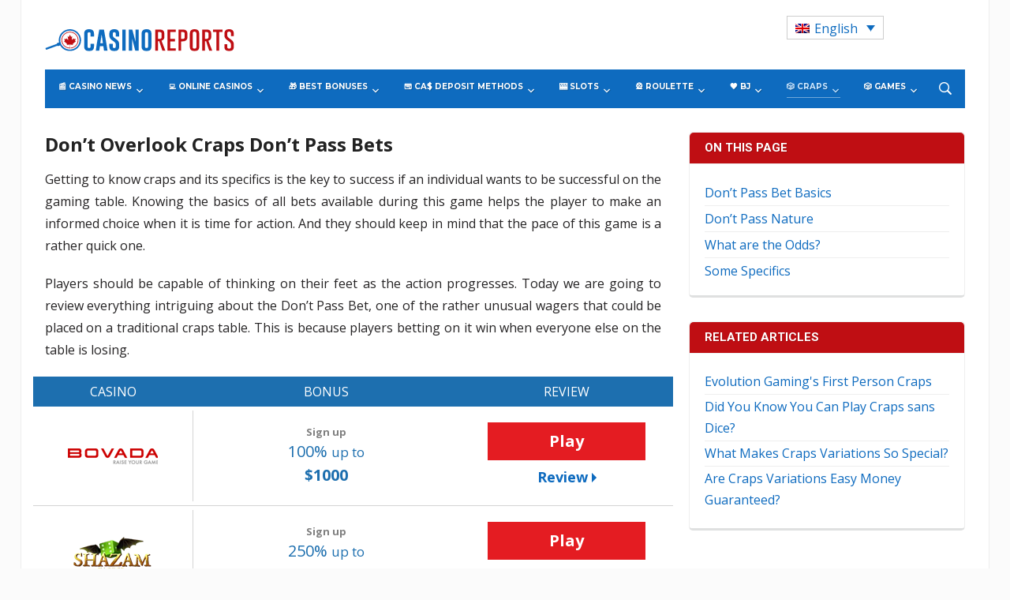

--- FILE ---
content_type: text/html; charset=UTF-8
request_url: https://www.casinoreports.ca/craps-101/dont-overlook-craps-dont-pass-bets/
body_size: 35694
content:
<!DOCTYPE html>
<html lang="en-US">
<head>
    <meta charset="UTF-8">
    <meta name="viewport" content="width=device-width, initial-scale=1.0">
    <link rel="profile" href="http://gmpg.org/xfn/11">
    <link rel="pingback" href="https://www.casinoreports.ca/xmlrpc.php">

    <meta name='robots' content='index, follow, max-image-preview:large, max-snippet:-1, max-video-preview:-1' />
	<style>img:is([sizes="auto" i], [sizes^="auto," i]) { contain-intrinsic-size: 3000px 1500px }</style>
	<link rel="alternate" hreflang="en" href="https://www.casinoreports.ca/craps-101/dont-overlook-craps-dont-pass-bets/" />
<link rel="alternate" hreflang="fr" href="https://fr.casinoreports.ca/craps-101/dont-overlook-craps-dont-pass-bets/" />
<link rel="alternate" hreflang="x-default" href="https://www.casinoreports.ca/craps-101/dont-overlook-craps-dont-pass-bets/" />

<!-- Open Graph Meta Tags generated by MashShare 4.0.47 - https://mashshare.net -->
<meta property="og:type" content="article" /> 
<meta property="og:title" content="Don’t Overlook Craps Don’t Pass Bets" />
<meta property="og:description" content="Getting to know craps and its specifics is the key to success if an individual wants to be successful on the gaming table. Knowing the basics of all bets available during this game helps the" />
<meta property="og:image" content="https://www.casinoreports.ca/wp-content/uploads/2020/07/craps_dont-_pass_bet._.jpg" />
<meta property="og:url" content="https://www.casinoreports.ca/craps-101/dont-overlook-craps-dont-pass-bets/" />
<meta property="og:site_name" content="Casino Reports - Canada Casino News" />
<meta property="article:published_time" content="2020-07-08T14:35:45+00:00" />
<meta property="article:modified_time" content="2020-09-02T11:43:33+00:00" />
<meta property="og:updated_time" content="2020-09-02T11:43:33+00:00" />
<!-- Open Graph Meta Tags generated by MashShare 4.0.47 - https://www.mashshare.net -->
<!-- Twitter Card generated by MashShare 4.0.47 - https://www.mashshare.net -->
<meta property="og:image:width" content="650" />
<meta property="og:image:height" content="433" />
<meta name="twitter:card" content="summary_large_image">
<meta name="twitter:title" content="Don’t Overlook Craps Don’t Pass Bets">
<meta name="twitter:description" content="Getting to know craps and its specifics is the key to success if an individual wants to be successful on the gaming table. Knowing the basics of all bets available during this game helps the">
<meta name="twitter:image" content="https://www.casinoreports.ca/wp-content/uploads/2020/07/craps_dont-_pass_bet._.jpg">
<!-- Twitter Card generated by MashShare 4.0.47 - https://www.mashshare.net -->


	<!-- This site is optimized with the Yoast SEO plugin v26.1.1 - https://yoast.com/wordpress/plugins/seo/ -->
	<title>Don&#039;t Overlook Craps Don&#039;t Pass Bets - Casino Reports - Canada Casino News</title>
	<meta name="description" content="When it coems to bets, the Don’t Pass one is among the rather unusual wagers that could be placed on a traditional craps table." />
	<link rel="canonical" href="https://www.casinoreports.ca/craps-101/dont-overlook-craps-dont-pass-bets/" />
	<meta property="og:locale" content="en_US" />
	<meta property="og:type" content="article" />
	<meta property="og:title" content="Don&#039;t Overlook Craps Don&#039;t Pass Bets - Casino Reports - Canada Casino News" />
	<meta property="og:description" content="When it coems to bets, the Don’t Pass one is among the rather unusual wagers that could be placed on a traditional craps table." />
	<meta property="og:url" content="https://www.casinoreports.ca/craps-101/dont-overlook-craps-dont-pass-bets/" />
	<meta property="og:site_name" content="Casino Reports - Canada Casino News" />
	<meta property="article:modified_time" content="2020-09-02T11:43:33+00:00" />
	<meta property="og:image" content="https://www.casinoreports.ca/wp-content/uploads/2020/07/craps_dont-_pass_bet._.jpg" />
	<meta property="og:image:width" content="650" />
	<meta property="og:image:height" content="433" />
	<meta property="og:image:type" content="image/jpeg" />
	<meta name="twitter:card" content="summary_large_image" />
	<meta name="twitter:label1" content="Est. reading time" />
	<meta name="twitter:data1" content="5 minutes" />
	<script type="application/ld+json" class="yoast-schema-graph">{"@context":"https://schema.org","@graph":[{"@type":"WebPage","@id":"https://www.casinoreports.ca/craps-101/dont-overlook-craps-dont-pass-bets/","url":"https://www.casinoreports.ca/craps-101/dont-overlook-craps-dont-pass-bets/","name":"Don't Overlook Craps Don't Pass Bets - Casino Reports - Canada Casino News","isPartOf":{"@id":"https://www.casinoreports.ca/#website"},"primaryImageOfPage":{"@id":"https://www.casinoreports.ca/craps-101/dont-overlook-craps-dont-pass-bets/#primaryimage"},"image":{"@id":"https://www.casinoreports.ca/craps-101/dont-overlook-craps-dont-pass-bets/#primaryimage"},"thumbnailUrl":"https://www.casinoreports.ca/wp-content/uploads/2020/07/craps_dont-_pass_bet._.jpg","datePublished":"2020-07-08T14:35:45+00:00","dateModified":"2020-09-02T11:43:33+00:00","description":"When it coems to bets, the Don’t Pass one is among the rather unusual wagers that could be placed on a traditional craps table.","breadcrumb":{"@id":"https://www.casinoreports.ca/craps-101/dont-overlook-craps-dont-pass-bets/#breadcrumb"},"inLanguage":"en-US","potentialAction":[{"@type":"ReadAction","target":["https://www.casinoreports.ca/craps-101/dont-overlook-craps-dont-pass-bets/"]}]},{"@type":"ImageObject","inLanguage":"en-US","@id":"https://www.casinoreports.ca/craps-101/dont-overlook-craps-dont-pass-bets/#primaryimage","url":"https://www.casinoreports.ca/wp-content/uploads/2020/07/craps_dont-_pass_bet._.jpg","contentUrl":"https://www.casinoreports.ca/wp-content/uploads/2020/07/craps_dont-_pass_bet._.jpg","width":650,"height":433},{"@type":"BreadcrumbList","@id":"https://www.casinoreports.ca/craps-101/dont-overlook-craps-dont-pass-bets/#breadcrumb","itemListElement":[{"@type":"ListItem","position":1,"name":"Home","item":"https://www.casinoreports.ca/"},{"@type":"ListItem","position":2,"name":"Craps 101: What&#8217;s Up for Grabs?","item":"https://www.casinoreports.ca/craps-101/"},{"@type":"ListItem","position":3,"name":"Don&#8217;t Overlook Craps Don&#8217;t Pass Bets"}]},{"@type":"WebSite","@id":"https://www.casinoreports.ca/#website","url":"https://www.casinoreports.ca/","name":"Casino Reports - Canada Casino News","description":"","potentialAction":[{"@type":"SearchAction","target":{"@type":"EntryPoint","urlTemplate":"https://www.casinoreports.ca/?s={search_term_string}"},"query-input":{"@type":"PropertyValueSpecification","valueRequired":true,"valueName":"search_term_string"}}],"inLanguage":"en-US"}]}</script>
	<!-- / Yoast SEO plugin. -->


<link rel='dns-prefetch' href='//fonts.googleapis.com' />
<link rel="alternate" type="application/rss+xml" title="Casino Reports - Canada Casino News &raquo; Feed" href="https://www.casinoreports.ca/feed/" />
<link rel="alternate" type="application/rss+xml" title="Casino Reports - Canada Casino News &raquo; Comments Feed" href="https://www.casinoreports.ca/comments/feed/" />
<script type="text/javascript">
/* <![CDATA[ */
window._wpemojiSettings = {"baseUrl":"https:\/\/s.w.org\/images\/core\/emoji\/16.0.1\/72x72\/","ext":".png","svgUrl":"https:\/\/s.w.org\/images\/core\/emoji\/16.0.1\/svg\/","svgExt":".svg","source":{"concatemoji":"https:\/\/www.casinoreports.ca\/wp-includes\/js\/wp-emoji-release.min.js?ver=6.8.3"}};
/*! This file is auto-generated */
!function(s,n){var o,i,e;function c(e){try{var t={supportTests:e,timestamp:(new Date).valueOf()};sessionStorage.setItem(o,JSON.stringify(t))}catch(e){}}function p(e,t,n){e.clearRect(0,0,e.canvas.width,e.canvas.height),e.fillText(t,0,0);var t=new Uint32Array(e.getImageData(0,0,e.canvas.width,e.canvas.height).data),a=(e.clearRect(0,0,e.canvas.width,e.canvas.height),e.fillText(n,0,0),new Uint32Array(e.getImageData(0,0,e.canvas.width,e.canvas.height).data));return t.every(function(e,t){return e===a[t]})}function u(e,t){e.clearRect(0,0,e.canvas.width,e.canvas.height),e.fillText(t,0,0);for(var n=e.getImageData(16,16,1,1),a=0;a<n.data.length;a++)if(0!==n.data[a])return!1;return!0}function f(e,t,n,a){switch(t){case"flag":return n(e,"\ud83c\udff3\ufe0f\u200d\u26a7\ufe0f","\ud83c\udff3\ufe0f\u200b\u26a7\ufe0f")?!1:!n(e,"\ud83c\udde8\ud83c\uddf6","\ud83c\udde8\u200b\ud83c\uddf6")&&!n(e,"\ud83c\udff4\udb40\udc67\udb40\udc62\udb40\udc65\udb40\udc6e\udb40\udc67\udb40\udc7f","\ud83c\udff4\u200b\udb40\udc67\u200b\udb40\udc62\u200b\udb40\udc65\u200b\udb40\udc6e\u200b\udb40\udc67\u200b\udb40\udc7f");case"emoji":return!a(e,"\ud83e\udedf")}return!1}function g(e,t,n,a){var r="undefined"!=typeof WorkerGlobalScope&&self instanceof WorkerGlobalScope?new OffscreenCanvas(300,150):s.createElement("canvas"),o=r.getContext("2d",{willReadFrequently:!0}),i=(o.textBaseline="top",o.font="600 32px Arial",{});return e.forEach(function(e){i[e]=t(o,e,n,a)}),i}function t(e){var t=s.createElement("script");t.src=e,t.defer=!0,s.head.appendChild(t)}"undefined"!=typeof Promise&&(o="wpEmojiSettingsSupports",i=["flag","emoji"],n.supports={everything:!0,everythingExceptFlag:!0},e=new Promise(function(e){s.addEventListener("DOMContentLoaded",e,{once:!0})}),new Promise(function(t){var n=function(){try{var e=JSON.parse(sessionStorage.getItem(o));if("object"==typeof e&&"number"==typeof e.timestamp&&(new Date).valueOf()<e.timestamp+604800&&"object"==typeof e.supportTests)return e.supportTests}catch(e){}return null}();if(!n){if("undefined"!=typeof Worker&&"undefined"!=typeof OffscreenCanvas&&"undefined"!=typeof URL&&URL.createObjectURL&&"undefined"!=typeof Blob)try{var e="postMessage("+g.toString()+"("+[JSON.stringify(i),f.toString(),p.toString(),u.toString()].join(",")+"));",a=new Blob([e],{type:"text/javascript"}),r=new Worker(URL.createObjectURL(a),{name:"wpTestEmojiSupports"});return void(r.onmessage=function(e){c(n=e.data),r.terminate(),t(n)})}catch(e){}c(n=g(i,f,p,u))}t(n)}).then(function(e){for(var t in e)n.supports[t]=e[t],n.supports.everything=n.supports.everything&&n.supports[t],"flag"!==t&&(n.supports.everythingExceptFlag=n.supports.everythingExceptFlag&&n.supports[t]);n.supports.everythingExceptFlag=n.supports.everythingExceptFlag&&!n.supports.flag,n.DOMReady=!1,n.readyCallback=function(){n.DOMReady=!0}}).then(function(){return e}).then(function(){var e;n.supports.everything||(n.readyCallback(),(e=n.source||{}).concatemoji?t(e.concatemoji):e.wpemoji&&e.twemoji&&(t(e.twemoji),t(e.wpemoji)))}))}((window,document),window._wpemojiSettings);
/* ]]> */
</script>
<style id='wp-emoji-styles-inline-css' type='text/css'>

	img.wp-smiley, img.emoji {
		display: inline !important;
		border: none !important;
		box-shadow: none !important;
		height: 1em !important;
		width: 1em !important;
		margin: 0 0.07em !important;
		vertical-align: -0.1em !important;
		background: none !important;
		padding: 0 !important;
	}
</style>
<link rel='stylesheet' id='wp-block-library-css' href='https://www.casinoreports.ca/wp-includes/css/dist/block-library/style.min.css?ver=6.8.3' type='text/css' media='all' />
<style id='classic-theme-styles-inline-css' type='text/css'>
/*! This file is auto-generated */
.wp-block-button__link{color:#fff;background-color:#32373c;border-radius:9999px;box-shadow:none;text-decoration:none;padding:calc(.667em + 2px) calc(1.333em + 2px);font-size:1.125em}.wp-block-file__button{background:#32373c;color:#fff;text-decoration:none}
</style>
<style id='global-styles-inline-css' type='text/css'>
:root{--wp--preset--aspect-ratio--square: 1;--wp--preset--aspect-ratio--4-3: 4/3;--wp--preset--aspect-ratio--3-4: 3/4;--wp--preset--aspect-ratio--3-2: 3/2;--wp--preset--aspect-ratio--2-3: 2/3;--wp--preset--aspect-ratio--16-9: 16/9;--wp--preset--aspect-ratio--9-16: 9/16;--wp--preset--color--black: #000000;--wp--preset--color--cyan-bluish-gray: #abb8c3;--wp--preset--color--white: #ffffff;--wp--preset--color--pale-pink: #f78da7;--wp--preset--color--vivid-red: #cf2e2e;--wp--preset--color--luminous-vivid-orange: #ff6900;--wp--preset--color--luminous-vivid-amber: #fcb900;--wp--preset--color--light-green-cyan: #7bdcb5;--wp--preset--color--vivid-green-cyan: #00d084;--wp--preset--color--pale-cyan-blue: #8ed1fc;--wp--preset--color--vivid-cyan-blue: #0693e3;--wp--preset--color--vivid-purple: #9b51e0;--wp--preset--gradient--vivid-cyan-blue-to-vivid-purple: linear-gradient(135deg,rgba(6,147,227,1) 0%,rgb(155,81,224) 100%);--wp--preset--gradient--light-green-cyan-to-vivid-green-cyan: linear-gradient(135deg,rgb(122,220,180) 0%,rgb(0,208,130) 100%);--wp--preset--gradient--luminous-vivid-amber-to-luminous-vivid-orange: linear-gradient(135deg,rgba(252,185,0,1) 0%,rgba(255,105,0,1) 100%);--wp--preset--gradient--luminous-vivid-orange-to-vivid-red: linear-gradient(135deg,rgba(255,105,0,1) 0%,rgb(207,46,46) 100%);--wp--preset--gradient--very-light-gray-to-cyan-bluish-gray: linear-gradient(135deg,rgb(238,238,238) 0%,rgb(169,184,195) 100%);--wp--preset--gradient--cool-to-warm-spectrum: linear-gradient(135deg,rgb(74,234,220) 0%,rgb(151,120,209) 20%,rgb(207,42,186) 40%,rgb(238,44,130) 60%,rgb(251,105,98) 80%,rgb(254,248,76) 100%);--wp--preset--gradient--blush-light-purple: linear-gradient(135deg,rgb(255,206,236) 0%,rgb(152,150,240) 100%);--wp--preset--gradient--blush-bordeaux: linear-gradient(135deg,rgb(254,205,165) 0%,rgb(254,45,45) 50%,rgb(107,0,62) 100%);--wp--preset--gradient--luminous-dusk: linear-gradient(135deg,rgb(255,203,112) 0%,rgb(199,81,192) 50%,rgb(65,88,208) 100%);--wp--preset--gradient--pale-ocean: linear-gradient(135deg,rgb(255,245,203) 0%,rgb(182,227,212) 50%,rgb(51,167,181) 100%);--wp--preset--gradient--electric-grass: linear-gradient(135deg,rgb(202,248,128) 0%,rgb(113,206,126) 100%);--wp--preset--gradient--midnight: linear-gradient(135deg,rgb(2,3,129) 0%,rgb(40,116,252) 100%);--wp--preset--font-size--small: 13px;--wp--preset--font-size--medium: 20px;--wp--preset--font-size--large: 36px;--wp--preset--font-size--x-large: 42px;--wp--preset--spacing--20: 0.44rem;--wp--preset--spacing--30: 0.67rem;--wp--preset--spacing--40: 1rem;--wp--preset--spacing--50: 1.5rem;--wp--preset--spacing--60: 2.25rem;--wp--preset--spacing--70: 3.38rem;--wp--preset--spacing--80: 5.06rem;--wp--preset--shadow--natural: 6px 6px 9px rgba(0, 0, 0, 0.2);--wp--preset--shadow--deep: 12px 12px 50px rgba(0, 0, 0, 0.4);--wp--preset--shadow--sharp: 6px 6px 0px rgba(0, 0, 0, 0.2);--wp--preset--shadow--outlined: 6px 6px 0px -3px rgba(255, 255, 255, 1), 6px 6px rgba(0, 0, 0, 1);--wp--preset--shadow--crisp: 6px 6px 0px rgba(0, 0, 0, 1);}:where(.is-layout-flex){gap: 0.5em;}:where(.is-layout-grid){gap: 0.5em;}body .is-layout-flex{display: flex;}.is-layout-flex{flex-wrap: wrap;align-items: center;}.is-layout-flex > :is(*, div){margin: 0;}body .is-layout-grid{display: grid;}.is-layout-grid > :is(*, div){margin: 0;}:where(.wp-block-columns.is-layout-flex){gap: 2em;}:where(.wp-block-columns.is-layout-grid){gap: 2em;}:where(.wp-block-post-template.is-layout-flex){gap: 1.25em;}:where(.wp-block-post-template.is-layout-grid){gap: 1.25em;}.has-black-color{color: var(--wp--preset--color--black) !important;}.has-cyan-bluish-gray-color{color: var(--wp--preset--color--cyan-bluish-gray) !important;}.has-white-color{color: var(--wp--preset--color--white) !important;}.has-pale-pink-color{color: var(--wp--preset--color--pale-pink) !important;}.has-vivid-red-color{color: var(--wp--preset--color--vivid-red) !important;}.has-luminous-vivid-orange-color{color: var(--wp--preset--color--luminous-vivid-orange) !important;}.has-luminous-vivid-amber-color{color: var(--wp--preset--color--luminous-vivid-amber) !important;}.has-light-green-cyan-color{color: var(--wp--preset--color--light-green-cyan) !important;}.has-vivid-green-cyan-color{color: var(--wp--preset--color--vivid-green-cyan) !important;}.has-pale-cyan-blue-color{color: var(--wp--preset--color--pale-cyan-blue) !important;}.has-vivid-cyan-blue-color{color: var(--wp--preset--color--vivid-cyan-blue) !important;}.has-vivid-purple-color{color: var(--wp--preset--color--vivid-purple) !important;}.has-black-background-color{background-color: var(--wp--preset--color--black) !important;}.has-cyan-bluish-gray-background-color{background-color: var(--wp--preset--color--cyan-bluish-gray) !important;}.has-white-background-color{background-color: var(--wp--preset--color--white) !important;}.has-pale-pink-background-color{background-color: var(--wp--preset--color--pale-pink) !important;}.has-vivid-red-background-color{background-color: var(--wp--preset--color--vivid-red) !important;}.has-luminous-vivid-orange-background-color{background-color: var(--wp--preset--color--luminous-vivid-orange) !important;}.has-luminous-vivid-amber-background-color{background-color: var(--wp--preset--color--luminous-vivid-amber) !important;}.has-light-green-cyan-background-color{background-color: var(--wp--preset--color--light-green-cyan) !important;}.has-vivid-green-cyan-background-color{background-color: var(--wp--preset--color--vivid-green-cyan) !important;}.has-pale-cyan-blue-background-color{background-color: var(--wp--preset--color--pale-cyan-blue) !important;}.has-vivid-cyan-blue-background-color{background-color: var(--wp--preset--color--vivid-cyan-blue) !important;}.has-vivid-purple-background-color{background-color: var(--wp--preset--color--vivid-purple) !important;}.has-black-border-color{border-color: var(--wp--preset--color--black) !important;}.has-cyan-bluish-gray-border-color{border-color: var(--wp--preset--color--cyan-bluish-gray) !important;}.has-white-border-color{border-color: var(--wp--preset--color--white) !important;}.has-pale-pink-border-color{border-color: var(--wp--preset--color--pale-pink) !important;}.has-vivid-red-border-color{border-color: var(--wp--preset--color--vivid-red) !important;}.has-luminous-vivid-orange-border-color{border-color: var(--wp--preset--color--luminous-vivid-orange) !important;}.has-luminous-vivid-amber-border-color{border-color: var(--wp--preset--color--luminous-vivid-amber) !important;}.has-light-green-cyan-border-color{border-color: var(--wp--preset--color--light-green-cyan) !important;}.has-vivid-green-cyan-border-color{border-color: var(--wp--preset--color--vivid-green-cyan) !important;}.has-pale-cyan-blue-border-color{border-color: var(--wp--preset--color--pale-cyan-blue) !important;}.has-vivid-cyan-blue-border-color{border-color: var(--wp--preset--color--vivid-cyan-blue) !important;}.has-vivid-purple-border-color{border-color: var(--wp--preset--color--vivid-purple) !important;}.has-vivid-cyan-blue-to-vivid-purple-gradient-background{background: var(--wp--preset--gradient--vivid-cyan-blue-to-vivid-purple) !important;}.has-light-green-cyan-to-vivid-green-cyan-gradient-background{background: var(--wp--preset--gradient--light-green-cyan-to-vivid-green-cyan) !important;}.has-luminous-vivid-amber-to-luminous-vivid-orange-gradient-background{background: var(--wp--preset--gradient--luminous-vivid-amber-to-luminous-vivid-orange) !important;}.has-luminous-vivid-orange-to-vivid-red-gradient-background{background: var(--wp--preset--gradient--luminous-vivid-orange-to-vivid-red) !important;}.has-very-light-gray-to-cyan-bluish-gray-gradient-background{background: var(--wp--preset--gradient--very-light-gray-to-cyan-bluish-gray) !important;}.has-cool-to-warm-spectrum-gradient-background{background: var(--wp--preset--gradient--cool-to-warm-spectrum) !important;}.has-blush-light-purple-gradient-background{background: var(--wp--preset--gradient--blush-light-purple) !important;}.has-blush-bordeaux-gradient-background{background: var(--wp--preset--gradient--blush-bordeaux) !important;}.has-luminous-dusk-gradient-background{background: var(--wp--preset--gradient--luminous-dusk) !important;}.has-pale-ocean-gradient-background{background: var(--wp--preset--gradient--pale-ocean) !important;}.has-electric-grass-gradient-background{background: var(--wp--preset--gradient--electric-grass) !important;}.has-midnight-gradient-background{background: var(--wp--preset--gradient--midnight) !important;}.has-small-font-size{font-size: var(--wp--preset--font-size--small) !important;}.has-medium-font-size{font-size: var(--wp--preset--font-size--medium) !important;}.has-large-font-size{font-size: var(--wp--preset--font-size--large) !important;}.has-x-large-font-size{font-size: var(--wp--preset--font-size--x-large) !important;}
:where(.wp-block-post-template.is-layout-flex){gap: 1.25em;}:where(.wp-block-post-template.is-layout-grid){gap: 1.25em;}
:where(.wp-block-columns.is-layout-flex){gap: 2em;}:where(.wp-block-columns.is-layout-grid){gap: 2em;}
:root :where(.wp-block-pullquote){font-size: 1.5em;line-height: 1.6;}
</style>
<link rel='stylesheet' id='contact-form-7-css' href='https://www.casinoreports.ca/wp-content/plugins/contact-form-7/includes/css/styles.css?ver=6.1.2' type='text/css' media='all' />
<link rel='stylesheet' id='mashsb-styles-css' href='https://www.casinoreports.ca/wp-content/plugins/mashsharer/assets/css/mashsb.min.css?ver=4.0.47' type='text/css' media='all' />
<style id='mashsb-styles-inline-css' type='text/css'>
.mashsb-count {color:#cccccc;}@media only screen and (min-width:568px){.mashsb-buttons a {min-width: 177px;}}
</style>
<link rel='stylesheet' id='photoswipe-lib-css' href='https://www.casinoreports.ca/wp-content/plugins/photo-swipe/lib/photoswipe.css?ver=4.1.1.1' type='text/css' media='all' />
<link rel='stylesheet' id='photoswipe-default-skin-css' href='https://www.casinoreports.ca/wp-content/plugins/photo-swipe/lib/default-skin/default-skin.css?ver=4.1.1.1' type='text/css' media='all' />
<link rel='stylesheet' id='wp-polls-css' href='https://www.casinoreports.ca/wp-content/plugins/wp-polls/polls-css.css?ver=2.77.3' type='text/css' media='all' />
<style id='wp-polls-inline-css' type='text/css'>
.wp-polls .pollbar {
	margin: 1px;
	font-size: 6px;
	line-height: 8px;
	height: 8px;
	background-image: url('https://www.casinoreports.ca/wp-content/plugins/wp-polls/images/default/pollbg.gif');
	border: 1px solid #c8c8c8;
}

</style>
<link rel='stylesheet' id='wpos-slick-style-css' href='https://www.casinoreports.ca/wp-content/plugins/wp-responsive-recent-post-slider/assets/css/slick.css?ver=3.6.5' type='text/css' media='all' />
<link rel='stylesheet' id='wppsac-public-style-css' href='https://www.casinoreports.ca/wp-content/plugins/wp-responsive-recent-post-slider/assets/css/recent-post-style.css?ver=3.6.5' type='text/css' media='all' />
<link rel='stylesheet' id='wpml-legacy-dropdown-0-css' href='https://www.casinoreports.ca/wp-content/plugins/sitepress-multilingual-cms/templates/language-switchers/legacy-dropdown/style.min.css?ver=1' type='text/css' media='all' />
<style id='wpml-legacy-dropdown-0-inline-css' type='text/css'>
.wpml-ls-statics-shortcode_actions .wpml-ls-current-language > a {color:#0d6bbf;}
</style>
<link rel='stylesheet' id='child-style-css' href='https://www.casinoreports.ca/wp-content/themes/casinoreports/style.css?ver=1.2.012' type='text/css' media='all' />
<link rel='stylesheet' id='parent-style-css' href='https://www.casinoreports.ca/wp-content/themes/tribune/style.css?ver=1.2.014' type='text/css' media='all' />
<link rel='stylesheet' id='wpz-shortcodes-css' href='https://www.casinoreports.ca/wp-content/themes/tribune/functions/wpzoom/assets/css/shortcodes.css?ver=6.8.3' type='text/css' media='all' />
<link rel='stylesheet' id='zoom-font-awesome-css' href='https://www.casinoreports.ca/wp-content/themes/tribune/functions/wpzoom/assets/css/font-awesome.min.css?ver=6.8.3' type='text/css' media='all' />
<link rel='stylesheet' id='tribune-google-fonts-css' href='//fonts.googleapis.com/css?family=Open+Sans%3Aregular%2Citalic%2C700%7CMerriweather%3Aregular%2Citalic%2C700%7CPlayfair+Display%3Aregular%2Citalic%2C700%7CMontserrat%3Aregular%2Citalic%2C700%7CRoboto%3Aregular%2Citalic%2C700%26subset%3Dlatin%2C&#038;ver=6.8.3' type='text/css' media='all' />
<link rel='stylesheet' id='tribune-style-css' href='https://www.casinoreports.ca/wp-content/themes/casinoreports/style.css?ver=6.8.3' type='text/css' media='all' />
<link rel='stylesheet' id='media-queries-css' href='https://www.casinoreports.ca/wp-content/themes/tribune/css/media-queries.css?ver=1.0.6' type='text/css' media='all' />
<link rel='stylesheet' id='tribune-google-font-default-css' href='//fonts.googleapis.com/css?family=Montserrat%3A400%2C700%7CPlayfair+Display%3A400%2C700%7CRoboto+Condensed%3A400%2C700%7CMerriweather%3A400%2C700%2C900%2C400italic%2C700italic%2C900italic&#038;subset=latin%2Cgreek%2Ccyrillic&#038;ver=6.8.3' type='text/css' media='all' />
<link rel='stylesheet' id='dashicons-css' href='https://www.casinoreports.ca/wp-includes/css/dashicons.min.css?ver=6.8.3' type='text/css' media='all' />
<link rel='stylesheet' id='wzslider-css' href='https://www.casinoreports.ca/wp-content/themes/tribune/functions/wpzoom/assets/css/wzslider.css?ver=6.8.3' type='text/css' media='all' />
<link rel='stylesheet' id='wpzoom-custom-css' href='https://www.casinoreports.ca/wp-content/themes/tribune/custom.css?ver=6.8.3' type='text/css' media='all' />
<script type="text/javascript" src="https://www.casinoreports.ca/wp-includes/js/jquery/jquery.min.js?ver=3.7.1" id="jquery-core-js"></script>
<script type="text/javascript" src="https://www.casinoreports.ca/wp-includes/js/jquery/jquery-migrate.min.js?ver=3.4.1" id="jquery-migrate-js"></script>
<script type="text/javascript" id="mashsb-js-extra">
/* <![CDATA[ */
var mashsb = {"shares":"0","round_shares":"1","animate_shares":"0","dynamic_buttons":"0","share_url":"https:\/\/www.casinoreports.ca\/craps-101\/dont-overlook-craps-dont-pass-bets\/","title":"Don%E2%80%99t+Overlook+Craps+Don%E2%80%99t+Pass+Bets","image":"https:\/\/www.casinoreports.ca\/wp-content\/uploads\/2020\/07\/craps_dont-_pass_bet._.jpg","desc":"Getting to know craps and its specifics is the key to success if an individual wants to be successful on the gaming table. Knowing the basics of all bets available during this game helps the \u2026","hashtag":"","subscribe":"content","subscribe_url":"","activestatus":"1","singular":"1","twitter_popup":"1","refresh":"0","nonce":"14b0314562","postid":"12738","servertime":"1768816437","ajaxurl":"https:\/\/www.casinoreports.ca\/wp-admin\/admin-ajax.php"};
/* ]]> */
</script>
<script type="text/javascript" src="https://www.casinoreports.ca/wp-content/plugins/mashsharer/assets/js/mashsb.min.js?ver=4.0.47" id="mashsb-js"></script>
<script type="text/javascript" src="https://www.casinoreports.ca/wp-content/plugins/photo-swipe/lib/photoswipe.min.js?ver=4.1.1.1" id="photoswipe-lib-js"></script>
<script type="text/javascript" src="https://www.casinoreports.ca/wp-content/plugins/photo-swipe/lib/photoswipe-ui-default.min.js?ver=4.1.1.1" id="photoswipe-ui-default-js"></script>
<script type="text/javascript" src="https://www.casinoreports.ca/wp-content/plugins/photo-swipe/js/photoswipe.js?ver=4.1.1.1" id="photoswipe-js"></script>
<script type="text/javascript" src="https://www.casinoreports.ca/wp-content/plugins/sitepress-multilingual-cms/templates/language-switchers/legacy-dropdown/script.min.js?ver=1" id="wpml-legacy-dropdown-0-js"></script>
<script type="text/javascript" id="wpml-xdomain-data-js-extra">
/* <![CDATA[ */
var wpml_xdomain_data = {"css_selector":"wpml-ls-item","ajax_url":"https:\/\/www.casinoreports.ca\/wp-admin\/admin-ajax.php","current_lang":"en","_nonce":"44c88260bc"};
/* ]]> */
</script>
<script type="text/javascript" src="https://www.casinoreports.ca/wp-content/plugins/sitepress-multilingual-cms/res/js/xdomain-data.js?ver=476000" id="wpml-xdomain-data-js" defer="defer" data-wp-strategy="defer"></script>
<link rel="https://api.w.org/" href="https://www.casinoreports.ca/wp-json/" /><link rel="alternate" title="JSON" type="application/json" href="https://www.casinoreports.ca/wp-json/wp/v2/pages/12738" /><link rel="EditURI" type="application/rsd+xml" title="RSD" href="https://www.casinoreports.ca/xmlrpc.php?rsd" />
<meta name="generator" content="WordPress 6.8.3" />
<link rel='shortlink' href='https://www.casinoreports.ca/?p=12738' />
<link rel="alternate" title="oEmbed (JSON)" type="application/json+oembed" href="https://www.casinoreports.ca/wp-json/oembed/1.0/embed?url=https%3A%2F%2Fwww.casinoreports.ca%2Fcraps-101%2Fdont-overlook-craps-dont-pass-bets%2F" />
<link rel="alternate" title="oEmbed (XML)" type="text/xml+oembed" href="https://www.casinoreports.ca/wp-json/oembed/1.0/embed?url=https%3A%2F%2Fwww.casinoreports.ca%2Fcraps-101%2Fdont-overlook-craps-dont-pass-bets%2F&#038;format=xml" />
<meta name="generator" content="WPML ver:4.7.6 stt:1,4;" />
<!-- Stream WordPress user activity plugin v4.1.1 -->
    
    <script type="text/javascript">
        var ajaxurl = 'https://www.casinoreports.ca/wp-admin/admin-ajax.php';
    </script>
<!-- WPZOOM Theme / Framework -->
<meta name="generator" content="Casino Reports 1.0.6" />
<meta name="generator" content="WPZOOM Framework 1.6.5" />

<!-- Begin Theme Custom CSS -->
<style type="text/css" id="tribune-custom-css">
a, .widget .feature-posts-list li a, .carousel-slider .item .entry-title a{color:#0e6bbf;}a:hover, .widget .feature-posts-list li a:hover, .carousel-slider .item .entry-title a:hover{color:#bf0e13;}.top-navbar a:hover{color:#bf0e13;}.navbar-nav .current-menu-item > a, .navbar-nav .current_page_item > a, .navbar-nav .current-menu-parent > a{color:#cce7ff;}.main-navbar{background:#0e6bbf;}.main-navbar .navbar-nav a:hover{color:#cce7ff;}#news-ticker dt{background:#bf0e13;}#news-ticker dd a:hover{color:#bf0e13;}.flex-control-nav{background:#bf0e13;}#slider #slidemain .slide_content h2 a:hover{color:#bf0e13;}.cat-links a{color:#bf0e13;}.widget h3.title, .widget .tabbernav .tabberactive a, .widget .tabbernav li a:hover{color:#bf0e13;}#footer{background:#0e6bbf;}#footer a{color:#cce7ff;}button, input[type=button], input[type=reset], input[type=submit]{background:#bf0e13;}body{font-family:"Open Sans","Helvetica Neue",Helvetica,Arial,sans-serif;font-size:16px;}.navbar-brand h1,.navbar-brand h1 a{font-size:44px;}.main-navbar .navbar-nav a{font-size:10px;}#slider #slidemain .slide_content h2,#slider #slidemain .slide_content h2 a{font-size:18px;}.entry-title a, #main .homepage-widgets .homecat ul li h3 a{font-size:20px;}h1.entry-title{font-size:24px;}.page h1.entry-title{font-size:24px;}.widget h3.title{font-family:"Roboto","Helvetica Neue",Helvetica,Arial,sans-serif;}
</style>
<!-- End Theme Custom CSS -->
<script type="text/javascript">document.write('<style type="text/css">.tabber{display:none;}</style>');</script>        <link rel="icon" href="https://www.casinoreports.ca/wp-content/uploads/2017/08/favicon.png"/>
    <link rel="icon" href="https://www.casinoreports.ca/wp-content/uploads/2018/09/favicon-55x55.png" sizes="32x32" />
<link rel="icon" href="https://www.casinoreports.ca/wp-content/uploads/2018/09/favicon.png" sizes="192x192" />
<link rel="apple-touch-icon" href="https://www.casinoreports.ca/wp-content/uploads/2018/09/favicon.png" />
<meta name="msapplication-TileImage" content="https://www.casinoreports.ca/wp-content/uploads/2018/09/favicon.png" />
    <!-- Google Tag Manager -->
    <script>(function(w,d,s,l,i){w[l]=w[l]||[];w[l].push({'gtm.start':
                new Date().getTime(),event:'gtm.js'});var f=d.getElementsByTagName(s)[0],
            j=d.createElement(s),dl=l!='dataLayer'?'&l='+l:'';j.async=true;j.src=
            'https://www.googletagmanager.com/gtm.js?id='+i+dl;f.parentNode.insertBefore(j,f);
        })(window,document,'script','dataLayer','GTM-PGQC3QX');</script>
    <!-- End Google Tag Manager -->

    </head>
<body class="wp-singular page-template-default page page-id-12738 page-child parent-pageid-12024 wp-theme-tribune wp-child-theme-casinoreports">
<!-- Google Tag Manager (noscript) -->
<noscript><iframe src="https://www.googletagmanager.com/ns.html?id=GTM-PGQC3QX" height="0" width="0" style="display:none;visibility:hidden"></iframe></noscript>
<!-- End Google Tag Manager (noscript) -->

<div class="site-wrap">

    <div class="page-wrap">

    	<header id="header">

            <nav class="navbar" role="navigation">

                <nav class="top-navbar" role="navigation">


                    <div class="header_social">
                        
                    </div>


                    <div class="navbar-header">
                        
                    </div>


                    <div id="navbar-top">

                        

                    </div><!-- #navbar-top -->


                </nav><!-- .navbar -->

                <div class="clear"></div>

            </nav><!-- .navbar -->



            <div id="header-inner">


                <div class="navbar-brand">
                    <h1>
                        <a href="https://www.casinoreports.ca" title="">
                            <img src="https://www.casinoreports.ca/wp-content/themes/casinoreports/images/logo.svg" />
                            
                        </a>

                    </h1>
                                        <div class = "languages-wrap">
                        
<div
	 class="wpml-ls-statics-shortcode_actions wpml-ls wpml-ls-legacy-dropdown js-wpml-ls-legacy-dropdown">
	<ul>

		<li tabindex="0" class="wpml-ls-slot-shortcode_actions wpml-ls-item wpml-ls-item-en wpml-ls-current-language wpml-ls-first-item wpml-ls-item-legacy-dropdown">
			<a href="#" class="js-wpml-ls-item-toggle wpml-ls-item-toggle">
                                                    <img
            class="wpml-ls-flag"
            src="https://www.casinoreports.ca/wp-content/plugins/sitepress-multilingual-cms/res/flags/en.png"
            alt=""
            width=18
            height=12
    /><span class="wpml-ls-native">English</span></a>

			<ul class="wpml-ls-sub-menu">
				
					<li class="wpml-ls-slot-shortcode_actions wpml-ls-item wpml-ls-item-fr wpml-ls-last-item">
						<a href="https://fr.casinoreports.ca/craps-101/dont-overlook-craps-dont-pass-bets/" class="wpml-ls-link">
                                                                <img
            class="wpml-ls-flag"
            src="https://www.casinoreports.ca/wp-content/plugins/sitepress-multilingual-cms/res/flags/fr.png"
            alt=""
            width=18
            height=12
    /><span class="wpml-ls-display">French</span></a>
					</li>

							</ul>

		</li>

	</ul>
</div>
                    </div>

                                            <span class="tagline"></span>
                    

                    
                </div><!-- .navbar-brand -->


                
    			<div class="clear"></div>

            </div><!-- /#header-inner -->


    		<nav class="navbar" role="navigation">

                <nav class="main-navbar" role="navigation">


                    
                        <div id="sb-search" class="sb-search">
                            <form method="get" id="searchform" action="https://www.casinoreports.ca/">
	<input type="search" class="sb-search-input" placeholder="Enter your keywords..."  name="s" id="s" />
    <input type="submit" id="searchsubmit" class="sb-search-submit" value="Search" />
    <span class="sb-icon-search"></span>
</form>                        </div>

                    
                    <div class="navbar-header">
                        
                           <a class="navbar-toggle" href="#menu-main-slide">
                                <span class="toggle-bars">
                                    <span class="icon-bar"></span>
                                    <span class="icon-bar"></span>
                                    <span class="icon-bar"></span>
                                </span>
                                <span class="toggle-text">Menu</span>
                           </a>


                           <div id="menu-main-slide" class="menu-main-menu-container"><ul id="menu-main-menu" class="menu"><li id="menu-item-15" class="menu-item menu-item-type-taxonomy menu-item-object-category menu-item-has-children menu-item-15"><a href="https://www.casinoreports.ca/category/casino-news/">📰 Casino News</a>
<ul class="sub-menu">
	<li id="menu-item-17" class="menu-item menu-item-type-taxonomy menu-item-object-category menu-item-17"><a href="https://www.casinoreports.ca/category/industry-reports/">💼 Reports</a></li>
	<li id="menu-item-26652" class="menu-item menu-item-type-post_type menu-item-object-page menu-item-26652"><a href="https://www.casinoreports.ca/articles/">📑 Articles</a></li>
	<li id="menu-item-16" class="menu-item menu-item-type-taxonomy menu-item-object-category menu-item-16"><a href="https://www.casinoreports.ca/category/poker-news/">📗 Poker News</a></li>
</ul>
</li>
<li id="menu-item-437" class="menu-item menu-item-type-post_type menu-item-object-page menu-item-has-children menu-item-437"><a href="https://www.casinoreports.ca/online-casinos/">💻 Online Casinos</a>
<ul class="sub-menu">
	<li id="menu-item-13289" class="menu-item menu-item-type-post_type menu-item-object-page menu-item-13289"><a href="https://www.casinoreports.ca/online-casinos/new-casinos-for-canadian-players/">🆕 New Casinos</a></li>
	<li id="menu-item-12083" class="menu-item menu-item-type-post_type menu-item-object-page menu-item-12083"><a href="https://www.casinoreports.ca/online-casinos/the-best-online-casinos-in-the-business-how-to-determine-who-comes-out-on-top/">🔥 Best Online Casino</a></li>
	<li id="menu-item-28476" class="menu-item menu-item-type-post_type menu-item-object-page menu-item-28476"><a href="https://www.casinoreports.ca/articles/how-to-get-the-most-out-of-comp-points-and-loyalty-rewards/">⚜ Comps &#038; Loyalty Rewards</a></li>
	<li id="menu-item-436" class="menu-item menu-item-type-post_type menu-item-object-page menu-item-has-children menu-item-436"><a href="https://www.casinoreports.ca/live-dealer/">👨‍💼 Live Dealer</a>
	<ul class="sub-menu">
		<li id="menu-item-12088" class="menu-item menu-item-type-post_type menu-item-object-page menu-item-12088"><a href="https://www.casinoreports.ca/live-dealer/casino-games/">Casino Games</a></li>
		<li id="menu-item-12086" class="menu-item menu-item-type-post_type menu-item-object-page menu-item-12086"><a href="https://www.casinoreports.ca/live-dealer/baccarat/">Baccarat</a></li>
		<li id="menu-item-26558" class="menu-item menu-item-type-post_type menu-item-object-page menu-item-26558"><a href="https://www.casinoreports.ca/craps-101/evolution-gamings-first-person-craps/">Evolution Gaming’s Craps</a></li>
		<li id="menu-item-27643" class="menu-item menu-item-type-post_type menu-item-object-page menu-item-27643"><a href="https://www.casinoreports.ca/articles/playtech-vs-evolution-live-dealer-differences/">Playtech vs. Evolution</a></li>
		<li id="menu-item-28425" class="menu-item menu-item-type-post_type menu-item-object-page menu-item-28425"><a href="https://www.casinoreports.ca/articles/top-7-live-casino-myths/">Top 7 Myths</a></li>
	</ul>
</li>
	<li id="menu-item-12084" class="sub-menu-columns menu-item menu-item-type-custom menu-item-object-custom menu-item-has-children menu-item-12084"><a href="https://www.casinoreports.ca/online-casinos/">📋 Reviews</a>
	<ul class="sub-menu">
		<li id="menu-item-21242" class="menu-item menu-item-type-post_type menu-item-object-page menu-item-21242"><a href="https://www.casinoreports.ca/online-casinos/1goodbet-casino/">1GOODBet</a></li>
		<li id="menu-item-12081" class="menu-item menu-item-type-post_type menu-item-object-page menu-item-12081"><a href="https://www.casinoreports.ca/online-casinos/21-casino-review/">21 Casino</a></li>
		<li id="menu-item-15391" class="menu-item menu-item-type-post_type menu-item-object-page menu-item-15391"><a href="https://www.casinoreports.ca/online-casinos/777bay-casino/">777Bay</a></li>
		<li id="menu-item-12082" class="menu-item menu-item-type-post_type menu-item-object-page menu-item-12082"><a href="https://www.casinoreports.ca/online-casinos/888-casino-review/">888</a></li>
		<li id="menu-item-16717" class="menu-item menu-item-type-post_type menu-item-object-page menu-item-16717"><a href="https://www.casinoreports.ca/online-casinos/888starz-bet/">888Starz</a></li>
		<li id="menu-item-19751" class="menu-item menu-item-type-post_type menu-item-object-page menu-item-19751"><a href="https://www.casinoreports.ca/online-casinos/agentsino-casino/">Agentsino</a></li>
		<li id="menu-item-16477" class="menu-item menu-item-type-post_type menu-item-object-page menu-item-16477"><a href="https://www.casinoreports.ca/online-casinos/andromeda-casino/">Andromeda</a></li>
		<li id="menu-item-18078" class="menu-item menu-item-type-post_type menu-item-object-page menu-item-18078"><a href="https://www.casinoreports.ca/online-casinos/arcanebet-casino/">Arcanebet</a></li>
		<li id="menu-item-19963" class="menu-item menu-item-type-post_type menu-item-object-page menu-item-19963"><a href="https://www.casinoreports.ca/online-casinos/axecasino/">AxeCasino</a></li>
		<li id="menu-item-15705" class="menu-item menu-item-type-post_type menu-item-object-page menu-item-15705"><a href="https://www.casinoreports.ca/online-casinos/barz-casino/">Barz</a></li>
		<li id="menu-item-12127" class="menu-item menu-item-type-post_type menu-item-object-page menu-item-12127"><a href="https://www.casinoreports.ca/?page_id=6363">Bet365</a></li>
		<li id="menu-item-12091" class="menu-item menu-item-type-post_type menu-item-object-page menu-item-12091"><a href="https://www.casinoreports.ca/online-casinos/aztec-riches-casino/">Aztec Riches</a></li>
		<li id="menu-item-19847" class="menu-item menu-item-type-post_type menu-item-object-page menu-item-19847"><a href="https://www.casinoreports.ca/online-casinos/betboys-casino/">BetBoys</a></li>
		<li id="menu-item-21163" class="menu-item menu-item-type-post_type menu-item-object-page menu-item-21163"><a href="https://www.casinoreports.ca/online-casinos/betheat-casino/">Betheat</a></li>
		<li id="menu-item-21040" class="menu-item menu-item-type-post_type menu-item-object-page menu-item-21040"><a href="https://www.casinoreports.ca/online-casinos/betmgm-casino/">BetMGM</a></li>
		<li id="menu-item-15456" class="menu-item menu-item-type-post_type menu-item-object-page menu-item-15456"><a href="https://www.casinoreports.ca/betobet-casino/">betObet</a></li>
		<li id="menu-item-19054" class="menu-item menu-item-type-post_type menu-item-object-page menu-item-19054"><a href="https://www.casinoreports.ca/online-casinos/betoriginal-casino/">BetOriginal</a></li>
		<li id="menu-item-21041" class="menu-item menu-item-type-post_type menu-item-object-page menu-item-21041"><a href="https://www.casinoreports.ca/online-casinos/betrivers-casino/">BetRivers</a></li>
		<li id="menu-item-12092" class="menu-item menu-item-type-post_type menu-item-object-page menu-item-12092"><a href="https://www.casinoreports.ca/online-casinos/betway-casino/">Betway</a></li>
		<li id="menu-item-18464" class="menu-item menu-item-type-post_type menu-item-object-page menu-item-18464"><a href="https://www.casinoreports.ca/online-casinos/bet-spider-casino/">Bet Spider</a></li>
		<li id="menu-item-19198" class="menu-item menu-item-type-post_type menu-item-object-page menu-item-19198"><a href="https://www.casinoreports.ca/online-casinos/bc-game-casino/">BC.Game</a></li>
		<li id="menu-item-20227" class="menu-item menu-item-type-post_type menu-item-object-page menu-item-20227"><a href="https://www.casinoreports.ca/online-casinos/biamo-bet-casino/">Biamo.bet</a></li>
		<li id="menu-item-19095" class="menu-item menu-item-type-post_type menu-item-object-page menu-item-19095"><a href="https://www.casinoreports.ca/online-casinos/bitdice-casino/">BitDice</a></li>
		<li id="menu-item-12079" class="menu-item menu-item-type-post_type menu-item-object-page menu-item-12079"><a href="https://www.casinoreports.ca/online-casinos/bitstarz-casino/">BitStarz</a></li>
		<li id="menu-item-12077" class="menu-item menu-item-type-post_type menu-item-object-page menu-item-12077"><a href="https://www.casinoreports.ca/online-casinos/bovada-casino/">Bovada</a></li>
		<li id="menu-item-19788" class="menu-item menu-item-type-post_type menu-item-object-page menu-item-19788"><a href="https://www.casinoreports.ca/online-casinos/boho-casino/">BOHO</a></li>
		<li id="menu-item-19638" class="menu-item menu-item-type-post_type menu-item-object-page menu-item-19638"><a href="https://www.casinoreports.ca/online-casinos/boka-casino/">BOKA</a></li>
		<li id="menu-item-19242" class="menu-item menu-item-type-post_type menu-item-object-page menu-item-19242"><a href="https://www.casinoreports.ca/online-casinos/bruno-casino/">Bruno</a></li>
		<li id="menu-item-21110" class="menu-item menu-item-type-post_type menu-item-object-page menu-item-21110"><a href="https://www.casinoreports.ca/online-casinos/buran-casino/">Buran</a></li>
		<li id="menu-item-21143" class="menu-item menu-item-type-post_type menu-item-object-page menu-item-21143"><a href="https://www.casinoreports.ca/online-casinos/casinex-casino/">Casinex</a></li>
		<li id="menu-item-12093" class="menu-item menu-item-type-post_type menu-item-object-page menu-item-12093"><a href="https://www.casinoreports.ca/online-casinos/casino-action/">Casino Action</a></li>
		<li id="menu-item-14805" class="menu-item menu-item-type-post_type menu-item-object-page menu-item-14805"><a href="https://www.casinoreports.ca/online-casinos/casino-buck/">Casino Buck</a></li>
		<li id="menu-item-14148" class="menu-item menu-item-type-post_type menu-item-object-page menu-item-14148"><a href="https://www.casinoreports.ca/online-casinos/casino-dome-review/">Casino Dome</a></li>
		<li id="menu-item-15317" class="menu-item menu-item-type-post_type menu-item-object-page menu-item-15317"><a href="https://www.casinoreports.ca/online-casinos/casino-masters/">Casino Masters</a></li>
		<li id="menu-item-12129" class="menu-item menu-item-type-post_type menu-item-object-page menu-item-12129"><a href="https://www.casinoreports.ca/online-casinos/casino-com/">Casino.com</a></li>
		<li id="menu-item-16640" class="menu-item menu-item-type-post_type menu-item-object-page menu-item-16640"><a href="https://www.casinoreports.ca/online-casinos/casino2021-bet/">Casino2021 Bet</a></li>
		<li id="menu-item-16429" class="menu-item menu-item-type-post_type menu-item-object-page menu-item-16429"><a href="https://www.casinoreports.ca/online-casinos/casinobud/">Casinobud</a></li>
		<li id="menu-item-15275" class="menu-item menu-item-type-post_type menu-item-object-page menu-item-15275"><a href="https://www.casinoreports.ca/online-casinos/casinocastle/">CasinoCastle</a></li>
		<li id="menu-item-19992" class="menu-item menu-item-type-post_type menu-item-object-page menu-item-19992"><a href="https://www.casinoreports.ca/online-casinos/casinointer/">CasinoInter</a></li>
		<li id="menu-item-14559" class="menu-item menu-item-type-post_type menu-item-object-page menu-item-14559"><a href="https://www.casinoreports.ca/online-casinos/casinoluck/">CasinoLuck</a></li>
		<li id="menu-item-14151" class="menu-item menu-item-type-post_type menu-item-object-page menu-item-14151"><a href="https://www.casinoreports.ca/online-casinos/casoo-casino-review/">Casoo</a></li>
		<li id="menu-item-15603" class="menu-item menu-item-type-post_type menu-item-object-page menu-item-15603"><a href="https://www.casinoreports.ca/online-casinos/catcasino/">CatCasino</a></li>
		<li id="menu-item-19908" class="menu-item menu-item-type-post_type menu-item-object-page menu-item-19908"><a href="https://www.casinoreports.ca/online-casinos/chipstars-casino/">Chipstars</a></li>
		<li id="menu-item-17449" class="menu-item menu-item-type-post_type menu-item-object-page menu-item-17449"><a href="https://www.casinoreports.ca/online-casinos/clubriches-casino/">ClubRiches</a></li>
		<li id="menu-item-21259" class="menu-item menu-item-type-post_type menu-item-object-page menu-item-21259"><a href="https://www.casinoreports.ca/online-casinos/cobber-casino/">Cobber</a></li>
		<li id="menu-item-16263" class="menu-item menu-item-type-post_type menu-item-object-page menu-item-16263"><a href="https://www.casinoreports.ca/online-casinos/coinsaga-casino/">CoinSaga</a></li>
		<li id="menu-item-20697" class="menu-item menu-item-type-post_type menu-item-object-page menu-item-20697"><a href="https://www.casinoreports.ca/online-casinos/combo-slots-casino/">Combo Slots</a></li>
		<li id="menu-item-17659" class="menu-item menu-item-type-post_type menu-item-object-page menu-item-17659"><a href="https://www.casinoreports.ca/online-casinos/comicplay-casino/">ComicPlay</a></li>
		<li id="menu-item-17215" class="menu-item menu-item-type-post_type menu-item-object-page menu-item-17215"><a href="https://www.casinoreports.ca/online-casinos/conquestador-casino/">Conquestador</a></li>
		<li id="menu-item-21070" class="menu-item menu-item-type-post_type menu-item-object-page menu-item-21070"><a href="https://www.casinoreports.ca/online-casinos/coolbet-casino/">Coolbet</a></li>
		<li id="menu-item-14666" class="menu-item menu-item-type-post_type menu-item-object-page menu-item-14666"><a href="https://www.casinoreports.ca/online-casinos/cosmicslot-casino/">CosmicSlot</a></li>
		<li id="menu-item-15522" class="menu-item menu-item-type-post_type menu-item-object-page menu-item-15522"><a href="https://www.casinoreports.ca/online-casinos/da-vincis-casino/">Da Vinci’s</a></li>
		<li id="menu-item-17312" class="menu-item menu-item-type-post_type menu-item-object-page menu-item-17312"><a href="https://www.casinoreports.ca/online-casinos/dazard-casino/">Dazard</a></li>
		<li id="menu-item-20365" class="menu-item menu-item-type-post_type menu-item-object-page menu-item-20365"><a href="https://www.casinoreports.ca/online-casinos/doggo-casino/">Doggo</a></li>
		<li id="menu-item-19418" class="menu-item menu-item-type-post_type menu-item-object-page menu-item-19418"><a href="https://www.casinoreports.ca/online-casinos/dolly-casino/">Dolly</a></li>
		<li id="menu-item-14152" class="menu-item menu-item-type-post_type menu-item-object-page menu-item-14152"><a href="https://www.casinoreports.ca/online-casinos/dreamz-casino-review/">Dreamz</a></li>
		<li id="menu-item-20099" class="menu-item menu-item-type-post_type menu-item-object-page menu-item-20099"><a href="https://www.casinoreports.ca/online-casinos/eddy-vegas-casino/">Eddy Vegas</a></li>
		<li id="menu-item-20273" class="menu-item menu-item-type-post_type menu-item-object-page menu-item-20273"><a href="https://www.casinoreports.ca/online-casinos/elite24bet-casino/">Elite24Bet</a></li>
		<li id="menu-item-12095" class="menu-item menu-item-type-post_type menu-item-object-page menu-item-12095"><a href="https://www.casinoreports.ca/online-casinos/eurogrand-casino/">EuroGrand</a></li>
		<li id="menu-item-19922" class="menu-item menu-item-type-post_type menu-item-object-page menu-item-19922"><a href="https://www.casinoreports.ca/online-casinos/fairspin-casino/">FairSpin</a></li>
		<li id="menu-item-21069" class="menu-item menu-item-type-post_type menu-item-object-page menu-item-21069"><a href="https://www.casinoreports.ca/online-casinos/fanduel-casino/">FanDuel</a></li>
		<li id="menu-item-17885" class="menu-item menu-item-type-post_type menu-item-object-page menu-item-17885"><a href="https://www.casinoreports.ca/online-casinos/fresh-casino/">Fresh</a></li>
		<li id="menu-item-21359" class="menu-item menu-item-type-post_type menu-item-object-page menu-item-21359"><a href="https://www.casinoreports.ca/online-casinos/freshbet-casino/">FreshBet</a></li>
		<li id="menu-item-20724" class="menu-item menu-item-type-post_type menu-item-object-page menu-item-20724"><a href="https://www.casinoreports.ca/online-casinos/foggystar-casino/">FoggyStar</a></li>
		<li id="menu-item-15361" class="menu-item menu-item-type-post_type menu-item-object-page menu-item-15361"><a href="https://www.casinoreports.ca/online-casinos/fun-casino/">Fun</a></li>
		<li id="menu-item-21116" class="menu-item menu-item-type-post_type menu-item-object-page menu-item-21116"><a href="https://www.casinoreports.ca/online-casinos/fuzebet-casino/">Fuzebet</a></li>
		<li id="menu-item-19576" class="menu-item menu-item-type-post_type menu-item-object-page menu-item-19576"><a href="https://www.casinoreports.ca/online-casinos/gamblo-casino/">Gamblo</a></li>
		<li id="menu-item-17796" class="menu-item menu-item-type-post_type menu-item-object-page menu-item-17796"><a href="https://www.casinoreports.ca/online-casinos/gamdom-casino/">Gamdom</a></li>
		<li id="menu-item-11133" class="menu-item menu-item-type-post_type menu-item-object-page menu-item-11133"><a href="https://www.casinoreports.ca/online-casinos/genesis-casino-review/">Genesis</a></li>
		<li id="menu-item-12096" class="menu-item menu-item-type-post_type menu-item-object-page menu-item-12096"><a href="https://www.casinoreports.ca/online-casinos/golden-tiger-casino/">Golden Tiger</a></li>
		<li id="menu-item-15933" class="menu-item menu-item-type-post_type menu-item-object-page menu-item-15933"><a href="https://www.casinoreports.ca/online-casinos/goodman-casino/">Goodman</a></li>
		<li id="menu-item-19715" class="menu-item menu-item-type-post_type menu-item-object-page menu-item-19715"><a href="https://www.casinoreports.ca/online-casinos/greenplay-casino/">GreenPlay</a></li>
		<li id="menu-item-14443" class="menu-item menu-item-type-post_type menu-item-object-page menu-item-14443"><a href="https://www.casinoreports.ca/online-casinos/guts-casino/">Guts</a></li>
		<li id="menu-item-19432" class="menu-item menu-item-type-post_type menu-item-object-page menu-item-19432"><a href="https://www.casinoreports.ca/online-casinos/happyspins-casino/">HappySpins</a></li>
		<li id="menu-item-18144" class="menu-item menu-item-type-post_type menu-item-object-page menu-item-18144"><a href="https://www.casinoreports.ca/online-casinos/hejgo-casino/">Hejgo</a></li>
		<li id="menu-item-21346" class="menu-item menu-item-type-post_type menu-item-object-page menu-item-21346"><a href="https://www.casinoreports.ca/online-casinos/highbet-casino/">HighBet</a></li>
		<li id="menu-item-20192" class="menu-item menu-item-type-post_type menu-item-object-page menu-item-20192"><a href="https://www.casinoreports.ca/online-casinos/high-roller-casino/">High Roller</a></li>
		<li id="menu-item-15967" class="menu-item menu-item-type-post_type menu-item-object-page menu-item-15967"><a href="https://www.casinoreports.ca/online-casinos/huikee-casino/">Huikee</a></li>
		<li id="menu-item-14183" class="menu-item menu-item-type-post_type menu-item-object-page menu-item-14183"><a href="https://www.casinoreports.ca/online-casinos/ilucki-casino-review/">iLucki</a></li>
		<li id="menu-item-12097" class="menu-item menu-item-type-post_type menu-item-object-page menu-item-12097"><a href="https://www.casinoreports.ca/online-casinos/jackpot-city-casino/">Jackpot City</a></li>
		<li id="menu-item-20440" class="menu-item menu-item-type-post_type menu-item-object-page menu-item-20440"><a href="https://www.casinoreports.ca/online-casinos/jackpoty-casino/">Jackpoty</a></li>
		<li id="menu-item-17450" class="menu-item menu-item-type-post_type menu-item-object-page menu-item-17450"><a href="https://www.casinoreports.ca/online-casinos/jet-casino/">Jet</a></li>
		<li id="menu-item-21296" class="menu-item menu-item-type-post_type menu-item-object-page menu-item-21296"><a href="https://www.casinoreports.ca/online-casinos/jeffbet-casino/">JeffBet</a></li>
		<li id="menu-item-14149" class="menu-item menu-item-type-post_type menu-item-object-page menu-item-14149"><a href="https://www.casinoreports.ca/online-casinos/king-billy-casino-review/">King Billy</a></li>
		<li id="menu-item-16606" class="menu-item menu-item-type-post_type menu-item-object-page menu-item-16606"><a href="https://www.casinoreports.ca/online-casinos/lapilanders-casino/">Lapilanders</a></li>
		<li id="menu-item-12126" class="menu-item menu-item-type-post_type menu-item-object-page menu-item-12126"><a href="https://www.casinoreports.ca/online-casinos/leo-vegas-casino/">Leo Vegas</a></li>
		<li id="menu-item-18514" class="menu-item menu-item-type-post_type menu-item-object-page menu-item-18514"><a href="https://www.casinoreports.ca/online-casinos/leon-casino/">Leon</a></li>
		<li id="menu-item-18921" class="menu-item menu-item-type-post_type menu-item-object-page menu-item-18921"><a href="https://www.casinoreports.ca/online-casinos/ltc-casino/">LTC</a></li>
		<li id="menu-item-12098" class="menu-item menu-item-type-post_type menu-item-object-page menu-item-12098"><a href="https://www.casinoreports.ca/online-casinos/lucky247-casino/">Lucky247</a></li>
		<li id="menu-item-18708" class="menu-item menu-item-type-post_type menu-item-object-page menu-item-18708"><a href="https://www.casinoreports.ca/online-casinos/lucky-dreams-casino/">Lucky Dreams</a></li>
		<li id="menu-item-15621" class="menu-item menu-item-type-post_type menu-item-object-page menu-item-15621"><a href="https://www.casinoreports.ca/online-casinos/lucky-elektra-casino/">Lucky Elektra</a></li>
		<li id="menu-item-21178" class="menu-item menu-item-type-post_type menu-item-object-page menu-item-21178"><a href="https://www.casinoreports.ca/online-casinos/lucky-elf-casino/">Lucky Elf</a></li>
		<li id="menu-item-12128" class="menu-item menu-item-type-post_type menu-item-object-page menu-item-12128"><a href="https://www.casinoreports.ca/online-casinos/luxury-casino/">Luxury</a></li>
		<li id="menu-item-20412" class="menu-item menu-item-type-post_type menu-item-object-page menu-item-20412"><a href="https://www.casinoreports.ca/online-casinos/lynxbet-casino/">LynxBet</a></li>
		<li id="menu-item-18436" class="menu-item menu-item-type-post_type menu-item-object-page menu-item-18436"><a href="https://www.casinoreports.ca/online-casinos/lyra-casino/">Lyra</a></li>
		<li id="menu-item-17254" class="menu-item menu-item-type-post_type menu-item-object-page menu-item-17254"><a href="https://www.casinoreports.ca/online-casinos/megarush-casino/">MegaRush</a></li>
		<li id="menu-item-19688" class="menu-item menu-item-type-post_type menu-item-object-page menu-item-19688"><a href="https://www.casinoreports.ca/online-casinos/millionaria-casino/">Millionaria</a></li>
		<li id="menu-item-17253" class="menu-item menu-item-type-post_type menu-item-object-page menu-item-17253"><a href="https://www.casinoreports.ca/online-casinos/millionpot-casino/">Millionpot</a></li>
		<li id="menu-item-18894" class="menu-item menu-item-type-post_type menu-item-object-page menu-item-18894"><a href="https://www.casinoreports.ca/online-casinos/mond-casino/">Mond</a></li>
		<li id="menu-item-19274" class="menu-item menu-item-type-post_type menu-item-object-page menu-item-19274"><a href="https://www.casinoreports.ca/online-casinos/mrrex-casino/">MrRex</a></li>
		<li id="menu-item-21439" class="menu-item menu-item-type-post_type menu-item-object-page menu-item-21439"><a href="https://www.casinoreports.ca/online-casinos/neospin-casino/">Neospin</a></li>
		<li id="menu-item-16509" class="menu-item menu-item-type-post_type menu-item-object-page menu-item-16509"><a href="https://www.casinoreports.ca/online-casinos/nine-casino/">Nine</a></li>
		<li id="menu-item-17960" class="menu-item menu-item-type-post_type menu-item-object-page menu-item-17960"><a href="https://www.casinoreports.ca/online-casinos/nordis-casino/">Nordis</a></li>
		<li id="menu-item-17313" class="menu-item menu-item-type-post_type menu-item-object-page menu-item-17313"><a href="https://www.casinoreports.ca/online-casinos/north-casino/">North</a></li>
		<li id="menu-item-20621" class="menu-item menu-item-type-post_type menu-item-object-page menu-item-20621"><a href="https://www.casinoreports.ca/online-casinos/nucleonbet-casino/">NucleonBet</a></li>
		<li id="menu-item-17691" class="menu-item menu-item-type-post_type menu-item-object-page menu-item-17691"><a href="https://www.casinoreports.ca/online-casinos/oh-my-spins-casino/">Oh My Spins</a></li>
		<li id="menu-item-20327" class="menu-item menu-item-type-post_type menu-item-object-page menu-item-20327"><a href="https://www.casinoreports.ca/online-casinos/ohmyzino-casino/">OhMyZino</a></li>
		<li id="menu-item-14147" class="menu-item menu-item-type-post_type menu-item-object-page menu-item-14147"><a href="https://www.casinoreports.ca/online-casinos/oshi-casino-review/">Oshi</a></li>
		<li id="menu-item-14596" class="menu-item menu-item-type-post_type menu-item-object-page menu-item-14596"><a href="https://www.casinoreports.ca/online-casinos/ozlasvegas-casino/">OzLasVegas</a></li>
		<li id="menu-item-18584" class="menu-item menu-item-type-post_type menu-item-object-page menu-item-18584"><a href="https://www.casinoreports.ca/online-casinos/parimatchwin-casino/">Parimatchwin</a></li>
		<li id="menu-item-14749" class="menu-item menu-item-type-post_type menu-item-object-page menu-item-14749"><a href="https://www.casinoreports.ca/online-casinos/pinocasino/">PinoCasino</a></li>
		<li id="menu-item-20979" class="menu-item menu-item-type-post_type menu-item-object-page menu-item-20979"><a href="https://www.casinoreports.ca/online-casinos/pirateplay-casino/">PiratePlay</a></li>
		<li id="menu-item-18960" class="menu-item menu-item-type-post_type menu-item-object-page menu-item-18960"><a href="https://www.casinoreports.ca/online-casinos/playerz-casino/">Playerz</a></li>
		<li id="menu-item-14146" class="menu-item menu-item-type-post_type menu-item-object-page menu-item-14146"><a href="https://www.casinoreports.ca/online-casinos/playfrank-casino-review/">PlayFrank</a></li>
		<li id="menu-item-16718" class="menu-item menu-item-type-post_type menu-item-object-page menu-item-16718"><a href="https://www.casinoreports.ca/online-casinos/playouwin-casino/">Playouwin</a></li>
		<li id="menu-item-19040" class="menu-item menu-item-type-post_type menu-item-object-page menu-item-19040"><a href="https://www.casinoreports.ca/online-casinos/pledoo-casino/">Pledoo</a></li>
		<li id="menu-item-15154" class="menu-item menu-item-type-post_type menu-item-object-page menu-item-15154"><a href="https://www.casinoreports.ca/online-casinos/praise-casino/">Praise</a></li>
		<li id="menu-item-15837" class="menu-item menu-item-type-post_type menu-item-object-page menu-item-15837"><a href="https://www.casinoreports.ca/online-casinos/premier-casino/">Premier</a></li>
		<li id="menu-item-15301" class="menu-item menu-item-type-post_type menu-item-object-page menu-item-15301"><a href="https://www.casinoreports.ca/online-casinos/queenspins-casino/">Queenspins</a></li>
		<li id="menu-item-17521" class="menu-item menu-item-type-post_type menu-item-object-page menu-item-17521"><a href="https://www.casinoreports.ca/online-casinos/rapid-casino/">Rapid</a></li>
		<li id="menu-item-12080" class="menu-item menu-item-type-post_type menu-item-object-page menu-item-12080"><a href="https://www.casinoreports.ca/online-casinos/red-dog-casino-review/">Red Dog</a></li>
		<li id="menu-item-19521" class="menu-item menu-item-type-post_type menu-item-object-page menu-item-19521"><a href="https://www.casinoreports.ca/online-casinos/ricky-casino/">Ricky</a></li>
		<li id="menu-item-20159" class="menu-item menu-item-type-post_type menu-item-object-page menu-item-20159"><a href="https://www.casinoreports.ca/online-casinos/rigged-casino/">Rigged</a></li>
		<li id="menu-item-20666" class="menu-item menu-item-type-post_type menu-item-object-page menu-item-20666"><a href="https://www.casinoreports.ca/online-casinos/rollers-casino/">Rollers</a></li>
		<li id="menu-item-18006" class="menu-item menu-item-type-post_type menu-item-object-page menu-item-18006"><a href="https://www.casinoreports.ca/online-casinos/shazam-casino/">Shazam</a></li>
		<li id="menu-item-15248" class="menu-item menu-item-type-post_type menu-item-object-page menu-item-15248"><a href="https://www.casinoreports.ca/online-casinos/skol-casino/">Skol</a></li>
		<li id="menu-item-18572" class="menu-item menu-item-type-post_type menu-item-object-page menu-item-18572"><a href="https://www.casinoreports.ca/online-casinos/slotbox-casino/">SlotBox</a></li>
		<li id="menu-item-19455" class="menu-item menu-item-type-post_type menu-item-object-page menu-item-19455"><a href="https://www.casinoreports.ca/online-casinos/slotozen-casino/">Slotozen</a></li>
		<li id="menu-item-18556" class="menu-item menu-item-type-post_type menu-item-object-page menu-item-18556"><a href="https://www.casinoreports.ca/online-casinos/slotsninja-casino/">SlotsNinja</a></li>
		<li id="menu-item-15432" class="menu-item menu-item-type-post_type menu-item-object-page menu-item-15432"><a href="https://www.casinoreports.ca/online-casinos/slotsroom-casino/">SlotsRoom</a></li>
		<li id="menu-item-17660" class="menu-item menu-item-type-post_type menu-item-object-page menu-item-17660"><a href="https://www.casinoreports.ca/online-casinos/slotshore-casino/">SlotShore</a></li>
		<li id="menu-item-20139" class="menu-item menu-item-type-post_type menu-item-object-page menu-item-20139"><a href="https://www.casinoreports.ca/online-casinos/slottica-casino/">Slottica</a></li>
		<li id="menu-item-11134" class="menu-item menu-item-type-post_type menu-item-object-page menu-item-11134"><a href="https://www.casinoreports.ca/online-casinos/sloty-casino/">Sloty</a></li>
		<li id="menu-item-17375" class="menu-item menu-item-type-post_type menu-item-object-page menu-item-17375"><a href="https://www.casinoreports.ca/online-casinos/sol-casino/">Sol</a></li>
		<li id="menu-item-12122" class="menu-item menu-item-type-post_type menu-item-object-page menu-item-12122"><a href="https://www.casinoreports.ca/online-casinos/spin-palace-casino/">Spin Palace</a></li>
		<li id="menu-item-15499" class="menu-item menu-item-type-post_type menu-item-object-page menu-item-15499"><a href="https://www.casinoreports.ca/online-casinos/spinfields-casino/">Spinfields</a></li>
		<li id="menu-item-19002" class="menu-item menu-item-type-post_type menu-item-object-page menu-item-19002"><a href="https://www.casinoreports.ca/online-casinos/spinnalot-casino/">Spinnalot</a></li>
		<li id="menu-item-20465" class="menu-item menu-item-type-post_type menu-item-object-page menu-item-20465"><a href="https://www.casinoreports.ca/online-casinos/spinni-casino/">Spinni</a></li>
		<li id="menu-item-17216" class="menu-item menu-item-type-post_type menu-item-object-page menu-item-17216"><a href="https://www.casinoreports.ca/online-casinos/spinyoo-casino/">SpinYoo</a></li>
		<li id="menu-item-19814" class="menu-item menu-item-type-post_type menu-item-object-page menu-item-19814"><a href="https://www.casinoreports.ca/online-casinos/spinzwin-casino/">SpinzWin</a></li>
		<li id="menu-item-11132" class="menu-item menu-item-type-post_type menu-item-object-page menu-item-11132"><a href="https://www.casinoreports.ca/online-casinos/sports-interaction-casino-review/">Sports Interaction</a></li>
		<li id="menu-item-18102" class="menu-item menu-item-type-post_type menu-item-object-page menu-item-18102"><a href="https://www.casinoreports.ca/online-casinos/supacasi-casino/">Supacasi</a></li>
		<li id="menu-item-18868" class="menu-item menu-item-type-post_type menu-item-object-page menu-item-18868"><a href="https://www.casinoreports.ca/online-casinos/superboss-casino/">SuperBoss</a></li>
		<li id="menu-item-16535" class="menu-item menu-item-type-post_type menu-item-object-page menu-item-16535"><a href="https://www.casinoreports.ca/online-casinos/superseven-casino/">SuperSeven</a></li>
		<li id="menu-item-15219" class="menu-item menu-item-type-post_type menu-item-object-page menu-item-15219"><a href="https://www.casinoreports.ca/online-casinos/tigerriches-casino/">TigerRiches</a></li>
		<li id="menu-item-17819" class="menu-item menu-item-type-post_type menu-item-object-page menu-item-17819"><a href="https://www.casinoreports.ca/online-casinos/the-clubhouse-casino/">The Clubhouse</a></li>
		<li id="menu-item-17857" class="menu-item menu-item-type-post_type menu-item-object-page menu-item-17857"><a href="https://www.casinoreports.ca/online-casinos/thunderpick-casino/">Thunderpick</a></li>
		<li id="menu-item-14150" class="menu-item menu-item-type-post_type menu-item-object-page menu-item-14150"><a href="https://www.casinoreports.ca/online-casinos/tsars-casino-review/">Tsars</a></li>
		<li id="menu-item-21068" class="menu-item menu-item-type-post_type menu-item-object-page menu-item-21068"><a href="https://www.casinoreports.ca/online-casinos/unibet-casino/">Unibet</a></li>
		<li id="menu-item-19306" class="menu-item menu-item-type-post_type menu-item-object-page menu-item-19306"><a href="https://www.casinoreports.ca/online-casinos/vasy-casino/">Vasy</a></li>
		<li id="menu-item-12078" class="menu-item menu-item-type-post_type menu-item-object-page menu-item-12078"><a href="https://www.casinoreports.ca/online-casinos/vegas-casino-online/">Vegas Casino Online</a></li>
		<li id="menu-item-18038" class="menu-item menu-item-type-post_type menu-item-object-page menu-item-18038"><a href="https://www.casinoreports.ca/online-casinos/vegas-lounge-casino/">Vegas Lounge</a></li>
		<li id="menu-item-16566" class="menu-item menu-item-type-post_type menu-item-object-page menu-item-16566"><a href="https://www.casinoreports.ca/online-casinos/vegadream-casino/">Vegadream</a></li>
		<li id="menu-item-11131" class="menu-item menu-item-type-post_type menu-item-object-page menu-item-11131"><a href="https://www.casinoreports.ca/online-casinos/vegashero-casino-review/">VegasHero</a></li>
		<li id="menu-item-16416" class="menu-item menu-item-type-post_type menu-item-object-page menu-item-16416"><a href="https://www.casinoreports.ca/online-casinos/vegasoo-casino/">Vegasoo</a></li>
		<li id="menu-item-19353" class="menu-item menu-item-type-post_type menu-item-object-page menu-item-19353"><a href="https://www.casinoreports.ca/online-casinos/westpoint-casino/">Westpoint</a></li>
		<li id="menu-item-17932" class="menu-item menu-item-type-post_type menu-item-object-page menu-item-17932"><a href="https://www.casinoreports.ca/online-casinos/wildcoins-casino/">WildCoins</a></li>
		<li id="menu-item-20307" class="menu-item menu-item-type-post_type menu-item-object-page menu-item-20307"><a href="https://www.casinoreports.ca/online-casinos/wildpharao-casino/">WildPharao</a></li>
		<li id="menu-item-12125" class="menu-item menu-item-type-post_type menu-item-object-page menu-item-12125"><a href="https://www.casinoreports.ca/online-casinos/william-hill-casino/">William Hill</a></li>
		<li id="menu-item-14353" class="menu-item menu-item-type-post_type menu-item-object-page menu-item-14353"><a href="https://www.casinoreports.ca/online-casinos/winota-casino/">Winota</a></li>
		<li id="menu-item-21578" class="menu-item menu-item-type-post_type menu-item-object-page menu-item-21578"><a href="https://www.casinoreports.ca/online-casinos/winnerama-casino/">Winnerama</a></li>
		<li id="menu-item-16341" class="menu-item menu-item-type-post_type menu-item-object-page menu-item-16341"><a href="https://www.casinoreports.ca/online-casinos/wolfy-casino/">Wolfy</a></li>
		<li id="menu-item-19495" class="menu-item menu-item-type-post_type menu-item-object-page menu-item-19495"><a href="https://www.casinoreports.ca/online-casinos/wow-casino/">WOW</a></li>
		<li id="menu-item-12124" class="menu-item menu-item-type-post_type menu-item-object-page menu-item-12124"><a href="https://www.casinoreports.ca/online-casinos/yako-casino/">Yako</a></li>
	</ul>
</li>
	<li id="menu-item-26499" class="menu-item menu-item-type-post_type menu-item-object-page menu-item-26499"><a href="https://www.casinoreports.ca/articles/a-complete-guide-to-gamified-casinos/">🕹️ Gamified</a></li>
	<li id="menu-item-25710" class="sub-menu-columns menu-item menu-item-type-post_type menu-item-object-page menu-item-has-children menu-item-25710"><a href="https://www.casinoreports.ca/online-casinos/online-casino-software/">💾 Software</a>
	<ul class="sub-menu">
		<li id="menu-item-25821" class="menu-item menu-item-type-post_type menu-item-object-page menu-item-25821"><a href="https://www.casinoreports.ca/online-casinos/online-casino-software/bgaming-online-casino-software-provider/">BGaming</a></li>
		<li id="menu-item-25817" class="menu-item menu-item-type-post_type menu-item-object-page menu-item-25817"><a href="https://www.casinoreports.ca/online-casinos/online-casino-software/realtime-gaming-online-casino-software-provider/">RealTime Gaming</a></li>
		<li id="menu-item-15968" class="menu-item menu-item-type-post_type menu-item-object-page menu-item-15968"><a href="https://www.casinoreports.ca/online-casinos/online-casino-software/betsoft-online-casino-software-provider/">Betsoft</a></li>
		<li id="menu-item-13686" class="menu-item menu-item-type-post_type menu-item-object-page menu-item-13686"><a href="https://www.casinoreports.ca/online-casinos/online-casino-software/heres-everything-evolution-gaming-has-in-store-for-canadians/">Evolution Gaming</a></li>
		<li id="menu-item-14510" class="menu-item menu-item-type-post_type menu-item-object-page menu-item-14510"><a href="https://www.casinoreports.ca/online-casinos/online-casino-software/igt-unveils-colorful-online-gambling-palette/">IGT</a></li>
		<li id="menu-item-13741" class="menu-item menu-item-type-post_type menu-item-object-page menu-item-13741"><a href="https://www.casinoreports.ca/online-casinos/online-casino-software/canadians-explore-freely-netent-online-gaming-portfolio/">Net Entertainment</a></li>
		<li id="menu-item-14408" class="menu-item menu-item-type-post_type menu-item-object-page menu-item-14408"><a href="https://www.casinoreports.ca/online-casinos/online-casino-software/microgaming-vast-portfolio-draws-canadians/">Microgaming</a></li>
		<li id="menu-item-14626" class="menu-item menu-item-type-post_type menu-item-object-page menu-item-14626"><a href="https://www.casinoreports.ca/online-casinos/online-casino-software/playn-go-online-casino-software-provider/">Play’n GO</a></li>
		<li id="menu-item-14476" class="menu-item menu-item-type-post_type menu-item-object-page menu-item-14476"><a href="https://www.casinoreports.ca/online-casinos/online-casino-software/canadians-dig-deep-into-playtech-gaming-palette/">Playtech</a></li>
		<li id="menu-item-14701" class="menu-item menu-item-type-post_type menu-item-object-page menu-item-14701"><a href="https://www.casinoreports.ca/online-casinos/online-casino-software/pragmatic-play-online-casino-software-provider/">Pragmatic Play</a></li>
		<li id="menu-item-14723" class="menu-item menu-item-type-post_type menu-item-object-page menu-item-14723"><a href="https://www.casinoreports.ca/online-casinos/online-casino-software/relax-gaming-software-provider/">Relax Gaming</a></li>
		<li id="menu-item-13713" class="menu-item menu-item-type-post_type menu-item-object-page menu-item-13713"><a href="https://www.casinoreports.ca/online-casinos/online-casino-software/canadian-online-gaming-fans-dive-deep-into-yggdrasil-gamings-world/">Yggdrasil Gaming</a></li>
		<li id="menu-item-26026" class="menu-item menu-item-type-post_type menu-item-object-page menu-item-26026"><a href="https://www.casinoreports.ca/online-casinos/online-casino-software/1x2gaming-software/">1x2Gaming</a></li>
		<li id="menu-item-26027" class="menu-item menu-item-type-post_type menu-item-object-page menu-item-26027"><a href="https://www.casinoreports.ca/online-casinos/online-casino-software/4theplayer-online-casino-software-provider/">4ThePlayer</a></li>
		<li id="menu-item-26028" class="menu-item menu-item-type-post_type menu-item-object-page menu-item-26028"><a href="https://www.casinoreports.ca/online-casinos/online-casino-software/amatic-industries-online-casino-software-provider/">Amatic Industries</a></li>
		<li id="menu-item-26029" class="menu-item menu-item-type-post_type menu-item-object-page menu-item-26029"><a href="https://www.casinoreports.ca/online-casinos/online-casino-software/amusnet-interactive-online-casino-software-provider/">Amusnet Interactive</a></li>
		<li id="menu-item-26030" class="menu-item menu-item-type-post_type menu-item-object-page menu-item-26030"><a href="https://www.casinoreports.ca/online-casinos/online-casino-software/bally-technologies-online-casino-software/">Bally Technologies</a></li>
		<li id="menu-item-26031" class="menu-item menu-item-type-post_type menu-item-object-page menu-item-26031"><a href="https://www.casinoreports.ca/online-casinos/online-casino-software/barcrest-software-review/">Barcrest</a></li>
		<li id="menu-item-26032" class="menu-item menu-item-type-post_type menu-item-object-page menu-item-26032"><a href="https://www.casinoreports.ca/online-casinos/online-casino-software/bede-gaming/">Bede Gaming</a></li>
		<li id="menu-item-26033" class="menu-item menu-item-type-post_type menu-item-object-page menu-item-26033"><a href="https://www.casinoreports.ca/online-casinos/online-casino-software/betgames-software-review/">BetGames</a></li>
		<li id="menu-item-26034" class="menu-item menu-item-type-post_type menu-item-object-page menu-item-26034"><a href="https://www.casinoreports.ca/online-casinos/online-casino-software/big-time-gaming-online-casino-software-provider/">Big Time Gaming</a></li>
		<li id="menu-item-26035" class="menu-item menu-item-type-post_type menu-item-object-page menu-item-26035"><a href="https://www.casinoreports.ca/online-casinos/online-casino-software/blueprint-gaming-online-casino-software/">Blueprint Gaming</a></li>
		<li id="menu-item-26036" class="menu-item menu-item-type-post_type menu-item-object-page menu-item-26036"><a href="https://www.casinoreports.ca/online-casinos/online-casino-software/booming-games-online-casino-software-provider/">Booming Games</a></li>
		<li id="menu-item-26038" class="menu-item menu-item-type-post_type menu-item-object-page menu-item-26038"><a href="https://www.casinoreports.ca/online-casinos/online-casino-software/canadians-dig-deep-into-playtech-gaming-palette/">Playtech</a></li>
		<li id="menu-item-26040" class="menu-item menu-item-type-post_type menu-item-object-page menu-item-26040"><a href="https://www.casinoreports.ca/online-casinos/online-casino-software/elk-studios-online-casino-software/">ELK Studios</a></li>
		<li id="menu-item-26041" class="menu-item menu-item-type-post_type menu-item-object-page menu-item-26041"><a href="https://www.casinoreports.ca/online-casinos/online-casino-software/endorphina-online-casino-software/">Endorphina</a></li>
		<li id="menu-item-26042" class="menu-item menu-item-type-post_type menu-item-object-page menu-item-26042"><a href="https://www.casinoreports.ca/online-casinos/online-casino-software/ezugi-live-casino-software-provider/">Ezugi</a></li>
		<li id="menu-item-26043" class="menu-item menu-item-type-post_type menu-item-object-page menu-item-26043"><a href="https://www.casinoreports.ca/online-casinos/online-casino-software/fantasma-games/">Fantasma Games</a></li>
		<li id="menu-item-26044" class="menu-item menu-item-type-post_type menu-item-object-page menu-item-26044"><a href="https://www.casinoreports.ca/online-casinos/online-casino-software/fortune-factory-online-casino-software-provider/">Fortune Factory</a></li>
		<li id="menu-item-26045" class="menu-item menu-item-type-post_type menu-item-object-page menu-item-26045"><a href="https://www.casinoreports.ca/online-casinos/online-casino-software/foxium-online-casino-software-provider/">Foxium</a></li>
		<li id="menu-item-26046" class="menu-item menu-item-type-post_type menu-item-object-page menu-item-26046"><a href="https://www.casinoreports.ca/online-casinos/online-casino-software/fugaso/">Fugaso</a></li>
		<li id="menu-item-26047" class="menu-item menu-item-type-post_type menu-item-object-page menu-item-26047"><a href="https://www.casinoreports.ca/online-casinos/online-casino-software/gamomat-online-casino-software/">Gamomat</a></li>
		<li id="menu-item-26048" class="menu-item menu-item-type-post_type menu-item-object-page menu-item-26048"><a href="https://www.casinoreports.ca/online-casinos/online-casino-software/hacksaw-gaming/">Hacksaw Gaming</a></li>
		<li id="menu-item-26051" class="menu-item menu-item-type-post_type menu-item-object-page menu-item-26051"><a href="https://www.casinoreports.ca/online-casinos/online-casino-software/inspired-entertainment-software-review/">Inspired Entertainment</a></li>
		<li id="menu-item-26052" class="menu-item menu-item-type-post_type menu-item-object-page menu-item-26052"><a href="https://www.casinoreports.ca/online-casinos/online-casino-software/iron-dog-studios-online-casino-software-provider/">Iron Dog Studios</a></li>
		<li id="menu-item-26053" class="menu-item menu-item-type-post_type menu-item-object-page menu-item-26053"><a href="https://www.casinoreports.ca/online-casinos/online-casino-software/just-for-the-win-online-casino-software-provider/">Just For The Win</a></li>
		<li id="menu-item-26054" class="menu-item menu-item-type-post_type menu-item-object-page menu-item-26054"><a href="https://www.casinoreports.ca/online-casinos/online-casino-software/kalamba-games-online-casino-software/">Kalamba</a></li>
		<li id="menu-item-26055" class="menu-item menu-item-type-post_type menu-item-object-page menu-item-26055"><a href="https://www.casinoreports.ca/online-casinos/online-casino-software/lightning-box-games-online-casino-software-provider/">Lightning Box</a></li>
		<li id="menu-item-26057" class="menu-item menu-item-type-post_type menu-item-object-page menu-item-26057"><a href="https://www.casinoreports.ca/online-casinos/online-casino-software/nolimit-city-online-casino-software/">NoLimit City</a></li>
		<li id="menu-item-26058" class="menu-item menu-item-type-post_type menu-item-object-page menu-item-26058"><a href="https://www.casinoreports.ca/online-casinos/online-casino-software/northern-lights-gaming-casino-software/">Northern Lights</a></li>
		<li id="menu-item-26059" class="menu-item menu-item-type-post_type menu-item-object-page menu-item-26059"><a href="https://www.casinoreports.ca/online-casinos/online-casino-software/pariplay-software-review/">Pariplay</a></li>
		<li id="menu-item-26060" class="menu-item menu-item-type-post_type menu-item-object-page menu-item-26060"><a href="https://www.casinoreports.ca/online-casinos/online-casino-software/pearfiction-studios/">PearFiction Studios</a></li>
		<li id="menu-item-26062" class="menu-item menu-item-type-post_type menu-item-object-page menu-item-26062"><a href="https://www.casinoreports.ca/online-casinos/online-casino-software/pocket-games-soft-software-review/">Pocket Games</a></li>
		<li id="menu-item-26064" class="menu-item menu-item-type-post_type menu-item-object-page menu-item-26064"><a href="https://www.casinoreports.ca/online-casinos/online-casino-software/push-gaming-online-casino-software/">Push Gaming</a></li>
		<li id="menu-item-26065" class="menu-item menu-item-type-post_type menu-item-object-page menu-item-26065"><a href="https://www.casinoreports.ca/online-casinos/online-casino-software/quickspin-online-casino-software-provider/">Quickspin</a></li>
		<li id="menu-item-26066" class="menu-item menu-item-type-post_type menu-item-object-page menu-item-26066"><a href="https://www.casinoreports.ca/online-casinos/online-casino-software/rabcat/">Rabcat Gambling</a></li>
		<li id="menu-item-26068" class="menu-item menu-item-type-post_type menu-item-object-page menu-item-26068"><a href="https://www.casinoreports.ca/online-casinos/online-casino-software/red-tiger/">Red Tiger</a></li>
		<li id="menu-item-26070" class="menu-item menu-item-type-post_type menu-item-object-page menu-item-26070"><a href="https://www.casinoreports.ca/online-casinos/online-casino-software/sg-digital/">SG Digital</a></li>
		<li id="menu-item-26071" class="menu-item menu-item-type-post_type menu-item-object-page menu-item-26071"><a href="https://www.casinoreports.ca/online-casinos/online-casino-software/skillonnet-software-review/">SkillOnNet</a></li>
		<li id="menu-item-26072" class="menu-item menu-item-type-post_type menu-item-object-page menu-item-26072"><a href="https://www.casinoreports.ca/online-casinos/online-casino-software/slingshot-studios-online-casino-software-provider/">Slingshot Studios</a></li>
		<li id="menu-item-26073" class="menu-item menu-item-type-post_type menu-item-object-page menu-item-26073"><a href="https://www.casinoreports.ca/online-casinos/online-casino-software/spinomenal-online-casino-software-provider/">Spinomenal</a></li>
		<li id="menu-item-26074" class="menu-item menu-item-type-post_type menu-item-object-page menu-item-26074"><a href="https://www.casinoreports.ca/online-casinos/online-casino-software/spinplay-online-casino-software-provider/">SpinPlay</a></li>
		<li id="menu-item-26075" class="menu-item menu-item-type-post_type menu-item-object-page menu-item-26075"><a href="https://www.casinoreports.ca/online-casinos/online-casino-software/stormcraft-studios-online-casino-software-provider/">Stormcraft Studios</a></li>
		<li id="menu-item-26076" class="menu-item menu-item-type-post_type menu-item-object-page menu-item-26076"><a href="https://www.casinoreports.ca/online-casinos/online-casino-software/thunderkick-high-quality-casino-software-provider/">Thunderkick</a></li>
		<li id="menu-item-26077" class="menu-item menu-item-type-post_type menu-item-object-page menu-item-26077"><a href="https://www.casinoreports.ca/online-casinos/online-casino-software/tom-horn-gaming-online-casino-software-provider/">Tom Horn Gaming</a></li>
		<li id="menu-item-26078" class="menu-item menu-item-type-post_type menu-item-object-page menu-item-26078"><a href="https://www.casinoreports.ca/online-casinos/online-casino-software/triple-edge-studios-online-casino-software-provider/">Triple Edge Studios</a></li>
		<li id="menu-item-26079" class="menu-item menu-item-type-post_type menu-item-object-page menu-item-26079"><a href="https://www.casinoreports.ca/online-casinos/online-casino-software/wazdan-casino-software/">Wazdan</a></li>
	</ul>
</li>
	<li id="menu-item-13325" class="menu-item menu-item-type-post_type menu-item-object-page menu-item-has-children menu-item-13325"><a href="https://www.casinoreports.ca/legality-of-online-gambling-in-canada/">⚖️ Online Gambling Laws</a>
	<ul class="sub-menu">
		<li id="menu-item-12068" class="menu-item menu-item-type-post_type menu-item-object-page menu-item-12068"><a href="https://www.casinoreports.ca/online-gambling-in-quebec-laws-and-regulations/">Quebec: Laws and Regulations</a></li>
	</ul>
</li>
	<li id="menu-item-28742" class="menu-item menu-item-type-post_type menu-item-object-page menu-item-28742"><a href="https://www.casinoreports.ca/articles/beginner-casino-players-ultimate-guide/">✍ Beginner Guide</a></li>
</ul>
</li>
<li id="menu-item-13234" class="menu-item menu-item-type-post_type menu-item-object-page menu-item-has-children menu-item-13234"><a href="https://www.casinoreports.ca/best-casino-bonuses-in-canada/">🎁 Best Bonuses</a>
<ul class="sub-menu">
	<li id="menu-item-13150" class="menu-item menu-item-type-post_type menu-item-object-page menu-item-13150"><a href="https://www.casinoreports.ca/no-deposit-casino-bonuses/">💸 No Deposit Bonuses</a></li>
	<li id="menu-item-12106" class="menu-item menu-item-type-post_type menu-item-object-page menu-item-12106"><a href="https://www.casinoreports.ca/slots/free-spins-slots/">🆓 Free Spins Bonuses</a></li>
</ul>
</li>
<li id="menu-item-7210" class="menu-item menu-item-type-post_type menu-item-object-page menu-item-has-children menu-item-7210"><a href="https://www.casinoreports.ca/casino-deposit/">💳 CA$ Deposit Methods</a>
<ul class="sub-menu">
	<li id="menu-item-25506" class="menu-item menu-item-type-post_type menu-item-object-page menu-item-25506"><a href="https://www.casinoreports.ca/casino-deposit/apple-pay-casinos/">Apple Pay</a></li>
	<li id="menu-item-25507" class="menu-item menu-item-type-post_type menu-item-object-page menu-item-25507"><a href="https://www.casinoreports.ca/casino-deposit/astropay-card/">AstroPay Card</a></li>
	<li id="menu-item-25505" class="menu-item menu-item-type-post_type menu-item-object-page menu-item-25505"><a href="https://www.casinoreports.ca/casino-deposit/bankid-casinos/">BankID</a></li>
	<li id="menu-item-25508" class="menu-item menu-item-type-post_type menu-item-object-page menu-item-25508"><a href="https://www.casinoreports.ca/casino-deposit/bank-wire-transfer/">Bank Wire Transfer</a></li>
	<li id="menu-item-26252" class="menu-item menu-item-type-post_type menu-item-object-page menu-item-26252"><a href="https://www.casinoreports.ca/casino-deposit/bitcoin-casino-sites/">Bitcoin</a></li>
	<li id="menu-item-25510" class="menu-item menu-item-type-post_type menu-item-object-page menu-item-25510"><a href="https://www.casinoreports.ca/casino-deposit/bitcoin-cash-casinos/">Bitcoin Cash</a></li>
	<li id="menu-item-25536" class="menu-item menu-item-type-post_type menu-item-object-page menu-item-25536"><a href="https://www.casinoreports.ca/casino-deposit/online-casinos-with-boku/">Boku</a></li>
	<li id="menu-item-25511" class="menu-item menu-item-type-post_type menu-item-object-page menu-item-25511"><a href="https://www.casinoreports.ca/casino-deposit/cardano-casinos/">Cardano</a></li>
	<li id="menu-item-25512" class="menu-item menu-item-type-post_type menu-item-object-page menu-item-25512"><a href="https://www.casinoreports.ca/casino-deposit/cashtocode-casino-sites/">CashToCode</a></li>
	<li id="menu-item-12134" class="menu-item menu-item-type-post_type menu-item-object-page menu-item-12134"><a href="https://www.casinoreports.ca/casino-deposit/citadel-instant-banking/">Citadel</a></li>
	<li id="menu-item-25513" class="menu-item menu-item-type-post_type menu-item-object-page menu-item-25513"><a href="https://www.casinoreports.ca/casino-deposit/dash-casinos/">Dash</a></li>
	<li id="menu-item-25514" class="menu-item menu-item-type-post_type menu-item-object-page menu-item-25514"><a href="https://www.casinoreports.ca/casino-deposit/diners-club-casinos/">Diners Club</a></li>
	<li id="menu-item-25515" class="menu-item menu-item-type-post_type menu-item-object-page menu-item-25515"><a href="https://www.casinoreports.ca/casino-deposit/discover-card-casinos/">Discover Card</a></li>
	<li id="menu-item-25516" class="menu-item menu-item-type-post_type menu-item-object-page menu-item-25516"><a href="https://www.casinoreports.ca/casino-deposit/dogecoin-casinos/">Dogecoin</a></li>
	<li id="menu-item-12135" class="menu-item menu-item-type-post_type menu-item-object-page menu-item-12135"><a href="https://www.casinoreports.ca/casino-deposit/echeck/">eCheck</a></li>
	<li id="menu-item-11158" class="menu-item menu-item-type-post_type menu-item-object-page menu-item-11158"><a href="https://www.casinoreports.ca/casino-deposit/ecopayz/">EcoPayz</a></li>
	<li id="menu-item-25517" class="menu-item menu-item-type-post_type menu-item-object-page menu-item-25517"><a href="https://www.casinoreports.ca/casino-deposit/eos-casinos/">EOS</a></li>
	<li id="menu-item-25518" class="menu-item menu-item-type-post_type menu-item-object-page menu-item-25518"><a href="https://www.casinoreports.ca/casino-deposit/epay-casinos/">ePay</a></li>
	<li id="menu-item-25519" class="menu-item menu-item-type-post_type menu-item-object-page menu-item-25519"><a href="https://www.casinoreports.ca/casino-deposit/ezeewallet/">eZeeWallet</a></li>
	<li id="menu-item-12136" class="menu-item menu-item-type-post_type menu-item-object-page menu-item-12136"><a href="https://www.casinoreports.ca/casino-deposit/flexepin/">Flexepin</a></li>
	<li id="menu-item-25520" class="menu-item menu-item-type-post_type menu-item-object-page menu-item-25520"><a href="https://www.casinoreports.ca/casino-deposit/fun-token-casinos/">FUN Token</a></li>
	<li id="menu-item-13203" class="menu-item menu-item-type-post_type menu-item-object-page menu-item-13203"><a href="https://www.casinoreports.ca/casino-deposit/online-casinos-with-gigadat/">Gigadat</a></li>
	<li id="menu-item-25521" class="menu-item menu-item-type-post_type menu-item-object-page menu-item-25521"><a href="https://www.casinoreports.ca/casino-deposit/google-pay-casinos/">Google Pay</a></li>
	<li id="menu-item-11138" class="menu-item menu-item-type-post_type menu-item-object-page menu-item-11138"><a href="https://www.casinoreports.ca/casino-deposit/online-casinos-with-inpay/">Inpay</a></li>
	<li id="menu-item-11141" class="menu-item menu-item-type-post_type menu-item-object-page menu-item-11141"><a href="https://www.casinoreports.ca/casino-deposit/idebit/">iDebit</a></li>
	<li id="menu-item-11142" class="menu-item menu-item-type-post_type menu-item-object-page menu-item-11142"><a href="https://www.casinoreports.ca/casino-deposit/interac-online/">Interac</a></li>
	<li id="menu-item-11157" class="menu-item menu-item-type-post_type menu-item-object-page menu-item-11157"><a href="https://www.casinoreports.ca/casino-deposit/instadebit/">Instadebit</a></li>
	<li id="menu-item-25522" class="menu-item menu-item-type-post_type menu-item-object-page menu-item-25522"><a href="https://www.casinoreports.ca/casino-deposit/jcb/">JCB</a></li>
	<li id="menu-item-25523" class="menu-item menu-item-type-post_type menu-item-object-page menu-item-25523"><a href="https://www.casinoreports.ca/casino-deposit/jeton/">Jeton</a></li>
	<li id="menu-item-25524" class="menu-item menu-item-type-post_type menu-item-object-page menu-item-25524"><a href="https://www.casinoreports.ca/casino-deposit/koalapays-casinos/">KoalaPays</a></li>
	<li id="menu-item-25525" class="menu-item menu-item-type-post_type menu-item-object-page menu-item-25525"><a href="https://www.casinoreports.ca/casino-deposit/litecoin-casinos/">Litecoin</a></li>
	<li id="menu-item-25529" class="menu-item menu-item-type-post_type menu-item-object-page menu-item-25529"><a href="https://www.casinoreports.ca/casino-deposit/maestro-casinos/">Maestro</a></li>
	<li id="menu-item-25526" class="menu-item menu-item-type-post_type menu-item-object-page menu-item-25526"><a href="https://www.casinoreports.ca/casino-deposit/mastercard-casinos/">MasterCard</a></li>
	<li id="menu-item-25530" class="menu-item menu-item-type-post_type menu-item-object-page menu-item-25530"><a href="https://www.casinoreports.ca/casino-deposit/mastercard-debit-casinos/">MasterCard Debit</a></li>
	<li id="menu-item-25527" class="menu-item menu-item-type-post_type menu-item-object-page menu-item-25527"><a href="https://www.casinoreports.ca/casino-deposit/mifinity-casinos/">Mifinity</a></li>
	<li id="menu-item-25531" class="menu-item menu-item-type-post_type menu-item-object-page menu-item-25531"><a href="https://www.casinoreports.ca/casino-deposit/moneygram-casinos/">MoneyGram</a></li>
	<li id="menu-item-25532" class="menu-item menu-item-type-post_type menu-item-object-page menu-item-25532"><a href="https://www.casinoreports.ca/casino-deposit/moonpay-casinos/">MoonPay</a></li>
	<li id="menu-item-13262" class="menu-item menu-item-type-post_type menu-item-object-page menu-item-13262"><a href="https://www.casinoreports.ca/casino-deposit/online-casinos-with-muchbetter/">MuchBetter</a></li>
	<li id="menu-item-25533" class="menu-item menu-item-type-post_type menu-item-object-page menu-item-25533"><a href="https://www.casinoreports.ca/casino-deposit/neo/">Neo</a></li>
	<li id="menu-item-25528" class="menu-item menu-item-type-post_type menu-item-object-page menu-item-25528"><a href="https://www.casinoreports.ca/casino-deposit/neosurf-casinos/">Neosurf</a></li>
	<li id="menu-item-25534" class="menu-item menu-item-type-post_type menu-item-object-page menu-item-25534"><a href="https://www.casinoreports.ca/casino-deposit/neteller-casinos/">Neteller</a></li>
	<li id="menu-item-25535" class="menu-item menu-item-type-post_type menu-item-object-page menu-item-25535"><a href="https://www.casinoreports.ca/casino-deposit/noda-pay-casinos/">Noda Pay</a></li>
	<li id="menu-item-25537" class="menu-item menu-item-type-post_type menu-item-object-page menu-item-25537"><a href="https://www.casinoreports.ca/casino-deposit/pay-id-casinos/">Pay ID</a></li>
	<li id="menu-item-25538" class="menu-item menu-item-type-post_type menu-item-object-page menu-item-25538"><a href="https://www.casinoreports.ca/casino-deposit/paypal-casinos/">PayPal</a></li>
	<li id="menu-item-25539" class="menu-item menu-item-type-post_type menu-item-object-page menu-item-25539"><a href="https://www.casinoreports.ca/casino-deposit/payz/">Payz</a></li>
	<li id="menu-item-25540" class="menu-item menu-item-type-post_type menu-item-object-page menu-item-25540"><a href="https://www.casinoreports.ca/casino-deposit/perfect-money-casinos/">Perfect Money</a></li>
	<li id="menu-item-25541" class="menu-item menu-item-type-post_type menu-item-object-page menu-item-25541"><a href="https://www.casinoreports.ca/casino-deposit/polkadot/">Polkadot</a></li>
	<li id="menu-item-25543" class="menu-item menu-item-type-post_type menu-item-object-page menu-item-25543"><a href="https://www.casinoreports.ca/casino-deposit/premierpay-casinos/">PremierPay</a></li>
	<li id="menu-item-25542" class="menu-item menu-item-type-post_type menu-item-object-page menu-item-25542"><a href="https://www.casinoreports.ca/casino-deposit/ria-casinos/">Ria</a></li>
	<li id="menu-item-25545" class="menu-item menu-item-type-post_type menu-item-object-page menu-item-25545"><a href="https://www.casinoreports.ca/casino-deposit/remitly-casinos/">Remitly</a></li>
	<li id="menu-item-25546" class="menu-item menu-item-type-post_type menu-item-object-page menu-item-25546"><a href="https://www.casinoreports.ca/casino-deposit/skrill-casinos/">Skrill</a></li>
	<li id="menu-item-25547" class="menu-item menu-item-type-post_type menu-item-object-page menu-item-25547"><a href="https://www.casinoreports.ca/casino-deposit/solana-casinos/">Solana</a></li>
	<li id="menu-item-25548" class="menu-item menu-item-type-post_type menu-item-object-page menu-item-25548"><a href="https://www.casinoreports.ca/casino-deposit/sticpay-casinos/">STICPAY</a></li>
	<li id="menu-item-25549" class="menu-item menu-item-type-post_type menu-item-object-page menu-item-25549"><a href="https://www.casinoreports.ca/casino-deposit/tether/">Tether</a></li>
	<li id="menu-item-25504" class="menu-item menu-item-type-post_type menu-item-object-page menu-item-25504"><a href="https://www.casinoreports.ca/casino-deposit/trustly-casinos/">Trustly</a></li>
	<li id="menu-item-25544" class="menu-item menu-item-type-post_type menu-item-object-page menu-item-25544"><a href="https://www.casinoreports.ca/casino-deposit/quickbit-casinos/">Quickbit</a></li>
	<li id="menu-item-25551" class="menu-item menu-item-type-post_type menu-item-object-page menu-item-25551"><a href="https://www.casinoreports.ca/casino-deposit/unionpay-casinos/">UnionPay</a></li>
	<li id="menu-item-25552" class="menu-item menu-item-type-post_type menu-item-object-page menu-item-25552"><a href="https://www.casinoreports.ca/casino-deposit/upaycard-casinos/">UPayCard</a></li>
	<li id="menu-item-25553" class="menu-item menu-item-type-post_type menu-item-object-page menu-item-25553"><a href="https://www.casinoreports.ca/casino-deposit/usdc/">USDC</a></li>
	<li id="menu-item-13066" class="menu-item menu-item-type-post_type menu-item-object-page menu-item-13066"><a href="https://www.casinoreports.ca/casino-deposit/online-casinos-with-vanilla-prepaid/">Vanilla Prepaid</a></li>
	<li id="menu-item-25554" class="menu-item menu-item-type-post_type menu-item-object-page menu-item-25554"><a href="https://www.casinoreports.ca/casino-deposit/visa-debit-casinos/">VISA Debit</a></li>
	<li id="menu-item-25555" class="menu-item menu-item-type-post_type menu-item-object-page menu-item-25555"><a href="https://www.casinoreports.ca/casino-deposit/visa-electron-casinos/">VISA Electron</a></li>
	<li id="menu-item-25556" class="menu-item menu-item-type-post_type menu-item-object-page menu-item-25556"><a href="https://www.casinoreports.ca/casino-deposit/webmoney/">WebMoney</a></li>
	<li id="menu-item-25557" class="menu-item menu-item-type-post_type menu-item-object-page menu-item-25557"><a href="https://www.casinoreports.ca/casino-deposit/western-union/">Western Union</a></li>
	<li id="menu-item-12527" class="menu-item menu-item-type-post_type menu-item-object-page menu-item-12527"><a href="https://www.casinoreports.ca/canadian-banks-greenlighting-online-gambling-transactions/">Canadian Banks Greenlighting Online Gambling Transactions</a></li>
</ul>
</li>
<li id="menu-item-434" class="menu-item menu-item-type-post_type menu-item-object-page menu-item-has-children menu-item-434"><a href="https://www.casinoreports.ca/slots/">🎰 Slots</a>
<ul class="sub-menu">
	<li id="menu-item-27452" class="menu-item menu-item-type-post_type menu-item-object-page menu-item-27452"><a href="https://www.casinoreports.ca/articles/top-5-online-slots-with-high-rtp-and-payout/">Top 5 High RTP &#038; Payout</a></li>
	<li id="menu-item-12110" class="menu-item menu-item-type-post_type menu-item-object-page menu-item-12110"><a href="https://www.casinoreports.ca/slots/best-slots-casino-sites/">Best Casino Sites</a></li>
	<li id="menu-item-28002" class="menu-item menu-item-type-post_type menu-item-object-page menu-item-28002"><a href="https://www.casinoreports.ca/articles/should-you-play-bonus-buy-slots/">Bonus Buy Slots</a></li>
	<li id="menu-item-13660" class="menu-item menu-item-type-post_type menu-item-object-page menu-item-13660"><a href="https://www.casinoreports.ca/slots/top-20-slots-with-the-highest-rtp-in-canada/">Highest RTP</a></li>
	<li id="menu-item-11128" class="menu-item menu-item-type-post_type menu-item-object-page menu-item-11128"><a href="https://www.casinoreports.ca/slots/best-real-money-slots-online/">Best Real-Money</a></li>
	<li id="menu-item-12105" class="menu-item menu-item-type-post_type menu-item-object-page menu-item-12105"><a href="https://www.casinoreports.ca/slots/classic-slots/">Classic</a></li>
	<li id="menu-item-28051" class="menu-item menu-item-type-post_type menu-item-object-page menu-item-28051"><a href="https://www.casinoreports.ca/articles/how-to-play-online-slots-safely-in-canada/">Play Safely</a></li>
	<li id="menu-item-12108" class="menu-item menu-item-type-post_type menu-item-object-page menu-item-12108"><a href="https://www.casinoreports.ca/slots/video-slots/">Video Slots</a></li>
	<li id="menu-item-11135" class="menu-item menu-item-type-post_type menu-item-object-page menu-item-has-children menu-item-11135"><a href="https://www.casinoreports.ca/slots/jackpot-slots/">Jackpot</a>
	<ul class="sub-menu">
		<li id="menu-item-27548" class="menu-item menu-item-type-post_type menu-item-object-page menu-item-27548"><a href="https://www.casinoreports.ca/articles/complete-guide-to-new-jackpot-rtp-feature-by-endorphina/">Endorphina</a></li>
	</ul>
</li>
	<li id="menu-item-11136" class="menu-item menu-item-type-post_type menu-item-object-page menu-item-has-children menu-item-11136"><a href="https://www.casinoreports.ca/slots/mobile-slots/">Mobile</a>
	<ul class="sub-menu">
		<li id="menu-item-12140" class="menu-item menu-item-type-post_type menu-item-object-page menu-item-12140"><a href="https://www.casinoreports.ca/slots/android-slots/">Android</a></li>
		<li id="menu-item-12139" class="menu-item menu-item-type-post_type menu-item-object-page menu-item-12139"><a href="https://www.casinoreports.ca/slots/iphone-slots/">iPhone</a></li>
	</ul>
</li>
	<li id="menu-item-12109" class="menu-item menu-item-type-post_type menu-item-object-page menu-item-12109"><a href="https://www.casinoreports.ca/slots/online-slot-tournaments/">Online Tournaments</a></li>
	<li id="menu-item-12111" class="menu-item menu-item-type-post_type menu-item-object-page menu-item-12111"><a href="https://www.casinoreports.ca/slots/slots-strategies/">Strategies</a></li>
	<li id="menu-item-11137" class="menu-item menu-item-type-post_type menu-item-object-page menu-item-has-children menu-item-11137"><a href="https://www.casinoreports.ca/slots/software-providers/">Software Providers</a>
	<ul class="sub-menu">
		<li id="menu-item-12107" class="menu-item menu-item-type-post_type menu-item-object-page menu-item-12107"><a href="https://www.casinoreports.ca/slots/microgaming-slots/">Microgaming</a></li>
		<li id="menu-item-11156" class="menu-item menu-item-type-post_type menu-item-object-page menu-item-11156"><a href="https://www.casinoreports.ca/slots/netent-slots/">NetEnt</a></li>
		<li id="menu-item-11155" class="menu-item menu-item-type-post_type menu-item-object-page menu-item-11155"><a href="https://www.casinoreports.ca/slots/play-n-go-slots/">Play&#8217;n GO</a></li>
		<li id="menu-item-12138" class="menu-item menu-item-type-post_type menu-item-object-page menu-item-12138"><a href="https://www.casinoreports.ca/slots/playtech-slots/">Playtech</a></li>
		<li id="menu-item-11145" class="menu-item menu-item-type-post_type menu-item-object-page menu-item-11145"><a href="https://www.casinoreports.ca/slots/pragmatic-play-slots/">Pragmatic Play</a></li>
		<li id="menu-item-12137" class="menu-item menu-item-type-post_type menu-item-object-page menu-item-12137"><a href="https://www.casinoreports.ca/slots/quickspin-slots/">Quickspin</a></li>
		<li id="menu-item-27641" class="menu-item menu-item-type-post_type menu-item-object-page menu-item-27641"><a href="https://www.casinoreports.ca/articles/the-new-stakelogics-super-wheel-slot-feature/">Stakelogic</a></li>
		<li id="menu-item-27921" class="menu-item menu-item-type-post_type menu-item-object-page menu-item-27921"><a href="https://www.casinoreports.ca/articles/all-you-need-to-know-about-spribes-aviator-casino-game/">Spribe’s Aviator Casino Game</a></li>
		<li id="menu-item-27922" class="menu-item menu-item-type-post_type menu-item-object-page menu-item-27922"><a href="https://www.casinoreports.ca/articles/heres-why-you-should-play-wazdan-extremely-light-slot-collection/">Wazdan Extremely Light Slot Collection</a></li>
	</ul>
</li>
	<li id="menu-item-25558" class="menu-item menu-item-type-post_type menu-item-object-page menu-item-25558"><a href="https://www.casinoreports.ca/slots/will-bitcoin-online-slots-overtake-the-gambling-industry/">Bitcoin</a></li>
</ul>
</li>
<li id="menu-item-432" class="menu-item menu-item-type-post_type menu-item-object-page menu-item-has-children menu-item-432"><a href="https://www.casinoreports.ca/roulette/">🎡 Roulette</a>
<ul class="sub-menu">
	<li id="menu-item-11130" class="menu-item menu-item-type-post_type menu-item-object-page menu-item-11130"><a href="https://www.casinoreports.ca/roulette/best-real-money-roulette-sites/">Best Real-Money</a></li>
	<li id="menu-item-11143" class="menu-item menu-item-type-post_type menu-item-object-page menu-item-11143"><a href="https://www.casinoreports.ca/roulette/bets-betting-patterns/">Bets and Betting Patterns</a></li>
	<li id="menu-item-12141" class="menu-item menu-item-type-post_type menu-item-object-page menu-item-12141"><a href="https://www.casinoreports.ca/roulette/most-popular-roulette-games/">Most Popular Games</a></li>
	<li id="menu-item-12121" class="menu-item menu-item-type-post_type menu-item-object-page menu-item-has-children menu-item-12121"><a href="https://www.casinoreports.ca/roulette/variations/">Variations</a>
	<ul class="sub-menu">
		<li id="menu-item-12142" class="menu-item menu-item-type-post_type menu-item-object-page menu-item-12142"><a href="https://www.casinoreports.ca/roulette/american-roulette/">American</a></li>
		<li id="menu-item-12143" class="menu-item menu-item-type-post_type menu-item-object-page menu-item-12143"><a href="https://www.casinoreports.ca/roulette/european-roulette/">European</a></li>
		<li id="menu-item-12144" class="menu-item menu-item-type-post_type menu-item-object-page menu-item-12144"><a href="https://www.casinoreports.ca/roulette/french-roulette/">French</a></li>
		<li id="menu-item-12146" class="menu-item menu-item-type-post_type menu-item-object-page menu-item-12146"><a href="https://www.casinoreports.ca/roulette/double-ball-roulette/">Double Ball</a></li>
		<li id="menu-item-12147" class="menu-item menu-item-type-post_type menu-item-object-page menu-item-12147"><a href="https://www.casinoreports.ca/roulette/double-action-roulette/">Double Action</a></li>
		<li id="menu-item-12145" class="menu-item menu-item-type-post_type menu-item-object-page menu-item-12145"><a href="https://www.casinoreports.ca/roulette/progressive-jackpot-roulette/">Progressive Jackpot</a></li>
		<li id="menu-item-12148" class="menu-item menu-item-type-post_type menu-item-object-page menu-item-12148"><a href="https://www.casinoreports.ca/roulette/high-roller-roulette/">High Roller</a></li>
	</ul>
</li>
	<li id="menu-item-12090" class="menu-item menu-item-type-post_type menu-item-object-page menu-item-has-children menu-item-12090"><a href="https://www.casinoreports.ca/live-dealer/roulette/">Live Dealer</a>
	<ul class="sub-menu">
		<li id="menu-item-27512" class="menu-item menu-item-type-post_type menu-item-object-page menu-item-has-children menu-item-27512"><a href="https://www.casinoreports.ca/articles/live-roulette-by-evolution-gaming-for-premium-casino-experince/">Evolution Gaming</a>
		<ul class="sub-menu">
			<li id="menu-item-28808" class="menu-item menu-item-type-post_type menu-item-object-page menu-item-28808"><a href="https://www.casinoreports.ca/articles/lightning-roulette-evolutions-innovative-take-on-the-popular-game/">Lightning Roulette</a></li>
		</ul>
</li>
		<li id="menu-item-28424" class="menu-item menu-item-type-post_type menu-item-object-page menu-item-28424"><a href="https://www.casinoreports.ca/articles/why-live-roulette-is-the-most-popular-live-casino-game/">Live Roulette is the Most Popular?</a></li>
	</ul>
</li>
	<li id="menu-item-12101" class="menu-item menu-item-type-post_type menu-item-object-page menu-item-12101"><a href="https://www.casinoreports.ca/roulette/strategies/">Strategies</a></li>
	<li id="menu-item-12100" class="menu-item menu-item-type-post_type menu-item-object-page menu-item-12100"><a href="https://www.casinoreports.ca/roulette/rules-play-game/">Rules</a></li>
	<li id="menu-item-11144" class="menu-item menu-item-type-post_type menu-item-object-page menu-item-11144"><a href="https://www.casinoreports.ca/roulette/odds-probabilities/">Odds and Probabilities</a></li>
	<li id="menu-item-12149" class="menu-item menu-item-type-post_type menu-item-object-page menu-item-12149"><a href="https://www.casinoreports.ca/roulette/best-roulette-systems/">Systems</a></li>
	<li id="menu-item-28571" class="menu-item menu-item-type-post_type menu-item-object-page menu-item-28571"><a href="https://www.casinoreports.ca/articles/a-complete-guide-to-becoming-a-better-online-roulette-player/">Complete Guide</a></li>
</ul>
</li>
<li id="menu-item-433" class="menu-item menu-item-type-post_type menu-item-object-page menu-item-has-children menu-item-433"><a href="https://www.casinoreports.ca/blackjack/">🖤 BJ</a>
<ul class="sub-menu">
	<li id="menu-item-11129" class="menu-item menu-item-type-post_type menu-item-object-page menu-item-11129"><a href="https://www.casinoreports.ca/blackjack/best-real-money-blackjack-sites/">Best Real-Money</a></li>
	<li id="menu-item-11154" class="menu-item menu-item-type-post_type menu-item-object-page menu-item-11154"><a href="https://www.casinoreports.ca/blackjack/odds/">Odds</a></li>
	<li id="menu-item-12131" class="menu-item menu-item-type-post_type menu-item-object-page menu-item-12131"><a href="https://www.casinoreports.ca/blackjack/difference-games/">Difference Between Games</a></li>
	<li id="menu-item-12133" class="menu-item menu-item-type-post_type menu-item-object-page menu-item-12133"><a href="https://www.casinoreports.ca/blackjack/play-online/">Blackjack Online</a></li>
	<li id="menu-item-12087" class="menu-item menu-item-type-post_type menu-item-object-page menu-item-12087"><a href="https://www.casinoreports.ca/live-dealer/blackjack/">Live Dealer</a></li>
	<li id="menu-item-12130" class="menu-item menu-item-type-post_type menu-item-object-page menu-item-12130"><a href="https://www.casinoreports.ca/blackjack/rules/">Rules</a></li>
	<li id="menu-item-12085" class="menu-item menu-item-type-post_type menu-item-object-page menu-item-12085"><a href="https://www.casinoreports.ca/blackjack/hands/">Hands</a></li>
	<li id="menu-item-12132" class="menu-item menu-item-type-post_type menu-item-object-page menu-item-12132"><a href="https://www.casinoreports.ca/blackjack/strategy/">Strategy</a></li>
	<li id="menu-item-12150" class="menu-item menu-item-type-post_type menu-item-object-page menu-item-12150"><a href="https://www.casinoreports.ca/blackjack/best-blackjack-systems/">Systems</a></li>
	<li id="menu-item-12151" class="menu-item menu-item-type-post_type menu-item-object-page menu-item-has-children menu-item-12151"><a href="https://www.casinoreports.ca/blackjack/variations/">Variations</a>
	<ul class="sub-menu">
		<li id="menu-item-12152" class="menu-item menu-item-type-post_type menu-item-object-page menu-item-12152"><a href="https://www.casinoreports.ca/blackjack/european-blackjack/">European</a></li>
		<li id="menu-item-12153" class="menu-item menu-item-type-post_type menu-item-object-page menu-item-12153"><a href="https://www.casinoreports.ca/blackjack/atlantic-city-blackjack/">Atlantic City</a></li>
		<li id="menu-item-12154" class="menu-item menu-item-type-post_type menu-item-object-page menu-item-12154"><a href="https://www.casinoreports.ca/blackjack/blackjack-switch/">Switch</a></li>
		<li id="menu-item-12155" class="menu-item menu-item-type-post_type menu-item-object-page menu-item-12155"><a href="https://www.casinoreports.ca/blackjack/pontoon/">Pontoon</a></li>
		<li id="menu-item-12156" class="menu-item menu-item-type-post_type menu-item-object-page menu-item-12156"><a href="https://www.casinoreports.ca/blackjack/multi-hand/">Multi-Hand</a></li>
		<li id="menu-item-12157" class="menu-item menu-item-type-post_type menu-item-object-page menu-item-12157"><a href="https://www.casinoreports.ca/blackjack/progressive-blackjack/">Progressive</a></li>
		<li id="menu-item-11153" class="menu-item menu-item-type-post_type menu-item-object-page menu-item-11153"><a href="https://www.casinoreports.ca/blackjack/vegas-strip-blackjack/">Vegas Strip</a></li>
	</ul>
</li>
	<li id="menu-item-27308" class="menu-item menu-item-type-post_type menu-item-object-page menu-item-27308"><a href="https://www.casinoreports.ca/articles/has-technology-improved-blackjack/">Technology Improved BJ?</a></li>
</ul>
</li>
<li id="menu-item-12025" class="menu-item menu-item-type-post_type menu-item-object-page current-page-ancestor current-menu-ancestor current-menu-parent current-page-parent current_page_parent current_page_ancestor menu-item-has-children menu-item-12025"><a href="https://www.casinoreports.ca/craps-101/">🎲 Craps</a>
<ul class="sub-menu">
	<li id="menu-item-12277" class="menu-item menu-item-type-post_type menu-item-object-page menu-item-12277"><a href="https://www.casinoreports.ca/craps-101/keeping-up-with-the-craps-dealers-crew/">Dealers</a></li>
	<li id="menu-item-12325" class="menu-item menu-item-type-post_type menu-item-object-page menu-item-12325"><a href="https://www.casinoreports.ca/craps-101/taking-it-to-the-streets-with-street-craps/">Street</a></li>
	<li id="menu-item-12549" class="menu-item menu-item-type-post_type menu-item-object-page menu-item-12549"><a href="https://www.casinoreports.ca/craps-101/craps-strategies-triggering-a-windfall/">Strategies</a></li>
	<li id="menu-item-12594" class="menu-item menu-item-type-post_type menu-item-object-page menu-item-12594"><a href="https://www.casinoreports.ca/craps-101/craps-basics-big-six-big-eight-buy-bets/">Basics: Big Six, Big Eight, Buy Bets</a></li>
	<li id="menu-item-12636" class="menu-item menu-item-type-post_type menu-item-object-page menu-item-12636"><a href="https://www.casinoreports.ca/craps-101/craps-betting-tips-and-tricks/">Betting Tips and Tricks</a></li>
	<li id="menu-item-12661" class="menu-item menu-item-type-post_type menu-item-object-page menu-item-12661"><a href="https://www.casinoreports.ca/craps-101/may-the-craps-odds-be-ever-in-your-favor/">Odds Be Ever in Your Favor</a></li>
	<li id="menu-item-12685" class="menu-item menu-item-type-post_type menu-item-object-page menu-item-12685"><a href="https://www.casinoreports.ca/craps-101/craps-buy-bets-essentials/">Buy Bets Essentials</a></li>
	<li id="menu-item-12710" class="menu-item menu-item-type-post_type menu-item-object-page menu-item-12710"><a href="https://www.casinoreports.ca/craps-101/have-the-edge-over-craps-house-edge/">Have the Edge over Craps House Edge</a></li>
	<li id="menu-item-12744" class="menu-item menu-item-type-post_type menu-item-object-page current-menu-item page_item page-item-12738 current_page_item menu-item-12744"><a href="https://www.casinoreports.ca/craps-101/dont-overlook-craps-dont-pass-bets/" aria-current="page">Don&#8217;t Pass Bets</a></li>
	<li id="menu-item-12776" class="menu-item menu-item-type-post_type menu-item-object-page menu-item-12776"><a href="https://www.casinoreports.ca/craps-101/be-on-track-with-craps-dont-pass-bet-patterns/">Don&#8217;t Pass Bet Patterns</a></li>
	<li id="menu-item-12810" class="menu-item menu-item-type-post_type menu-item-object-page menu-item-12810"><a href="https://www.casinoreports.ca/craps-101/come-through-with-craps-dont-come-bet/">Don&#8217;t Come Bet</a></li>
	<li id="menu-item-12850" class="menu-item menu-item-type-post_type menu-item-object-page menu-item-12850"><a href="https://www.casinoreports.ca/craps-101/field-guide-to-craps-field-bets/">Field Bets</a></li>
	<li id="menu-item-12865" class="menu-item menu-item-type-post_type menu-item-object-page menu-item-12865"><a href="https://www.casinoreports.ca/craps-101/the-easy-way-to-craps-hardways-bet/">Hardways Bet</a></li>
	<li id="menu-item-12895" class="menu-item menu-item-type-post_type menu-item-object-page menu-item-12895"><a href="https://www.casinoreports.ca/craps-101/hop-onto-the-craps-hop-bet/">Hop Bet</a></li>
	<li id="menu-item-12933" class="menu-item menu-item-type-post_type menu-item-object-page menu-item-12933"><a href="https://www.casinoreports.ca/craps-101/craps-horn-bet-from-a-to-z/">Horn Bet from A to Z</a></li>
	<li id="menu-item-12952" class="menu-item menu-item-type-post_type menu-item-object-page menu-item-12952"><a href="https://www.casinoreports.ca/craps-101/craps-come-bet-specifics/">Come Bet Specifics</a></li>
	<li id="menu-item-12986" class="menu-item menu-item-type-post_type menu-item-object-page menu-item-12986"><a href="https://www.casinoreports.ca/craps-101/craps-free-odds-bet/">Free Odds Bet</a></li>
	<li id="menu-item-13053" class="menu-item menu-item-type-post_type menu-item-object-page menu-item-13053"><a href="https://www.casinoreports.ca/craps-101/craps-any-seven-bet-basics/">Any Seven Bet Basics</a></li>
	<li id="menu-item-13092" class="menu-item menu-item-type-post_type menu-item-object-page menu-item-13092"><a href="https://www.casinoreports.ca/craps-101/craps-lay-bet-details/">Lay Bet Details</a></li>
	<li id="menu-item-13126" class="menu-item menu-item-type-post_type menu-item-object-page menu-item-13126"><a href="https://www.casinoreports.ca/craps-101/craps-put-bet-is-there-a-dark-side/">Put Bet: Is there a Dark Side?</a></li>
	<li id="menu-item-13187" class="menu-item menu-item-type-post_type menu-item-object-page menu-item-13187"><a href="https://www.casinoreports.ca/craps-101/any-craps-bet-secrets/">Any Craps Bet Secrets</a></li>
	<li id="menu-item-13261" class="menu-item menu-item-type-post_type menu-item-object-page menu-item-13261"><a href="https://www.casinoreports.ca/craps-101/everything-there-is-to-know-about-craps-ce-bet/">C&#038;E Bet</a></li>
	<li id="menu-item-13302" class="menu-item menu-item-type-post_type menu-item-object-page menu-item-13302"><a href="https://www.casinoreports.ca/craps-101/set-the-craps-table-on-fire-with-fire-bet/">Fire Bet</a></li>
	<li id="menu-item-13351" class="menu-item menu-item-type-post_type menu-item-object-page menu-item-13351"><a href="https://www.casinoreports.ca/craps-101/whats-up-with-craps-bonus-craps-bets/">Bonus Craps Bets?</a></li>
	<li id="menu-item-13378" class="menu-item menu-item-type-post_type menu-item-object-page menu-item-13378"><a href="https://www.casinoreports.ca/craps-101/unveiling-the-craps-single-roll-bets-part-1/">Single Roll Bets: Part 1</a></li>
	<li id="menu-item-13436" class="menu-item menu-item-type-post_type menu-item-object-page menu-item-13436"><a href="https://www.casinoreports.ca/craps-101/more-of-the-craps-single-roll-bets-secrets/">Single-Roll Bet’s Secrets</a></li>
	<li id="menu-item-13462" class="menu-item menu-item-type-post_type menu-item-object-page menu-item-13462"><a href="https://www.casinoreports.ca/craps-101/craps-proposition-bets-dos-and-donts/">Craps Proposition Bets</a></li>
	<li id="menu-item-13496" class="menu-item menu-item-type-post_type menu-item-object-page menu-item-13496"><a href="https://www.casinoreports.ca/craps-101/craps-bet-progressions-the-key-to-success/">Bet Progressions</a></li>
	<li id="menu-item-13539" class="menu-item menu-item-type-post_type menu-item-object-page menu-item-has-children menu-item-13539"><a href="https://www.casinoreports.ca/craps-101/are-craps-variations-easy-money-guaranteed/">Variations Easy Money Guaranteed?</a>
	<ul class="sub-menu">
		<li id="menu-item-13570" class="menu-item menu-item-type-post_type menu-item-object-page menu-item-13570"><a href="https://www.casinoreports.ca/craps-101/what-makes-craps-variations-so-special/">What Makes Craps Variations So Special?</a></li>
	</ul>
</li>
	<li id="menu-item-13601" class="menu-item menu-item-type-post_type menu-item-object-page menu-item-13601"><a href="https://www.casinoreports.ca/craps-101/did-you-know-you-can-play-craps-sans-dice/">Craps Without Dice?</a></li>
</ul>
</li>
<li id="menu-item-12058" class="menu-item menu-item-type-custom menu-item-object-custom menu-item-has-children menu-item-12058"><a href="https://www.casinoreports.ca/articles/the-best-games-to-play-in-casinos/">🎲 Games</a>
<ul class="sub-menu">
	<li id="menu-item-435" class="menu-item menu-item-type-post_type menu-item-object-page menu-item-has-children menu-item-435"><a href="https://www.casinoreports.ca/video-poker/">🃏 Video Poker</a>
	<ul class="sub-menu">
		<li id="menu-item-12113" class="menu-item menu-item-type-post_type menu-item-object-page menu-item-has-children menu-item-12113"><a href="https://www.casinoreports.ca/video-poker/variations/">Variations</a>
		<ul class="sub-menu">
			<li id="menu-item-12119" class="menu-item menu-item-type-post_type menu-item-object-page menu-item-12119"><a href="https://www.casinoreports.ca/video-poker/aces-and-faces/">Aces and Faces</a></li>
			<li id="menu-item-12117" class="menu-item menu-item-type-post_type menu-item-object-page menu-item-12117"><a href="https://www.casinoreports.ca/video-poker/deuces-wild/">Deuces Wild</a></li>
			<li id="menu-item-12120" class="menu-item menu-item-type-post_type menu-item-object-page menu-item-has-children menu-item-12120"><a href="https://www.casinoreports.ca/video-poker/double-bonus-poker/">Double Bonus Poker</a>
			<ul class="sub-menu">
				<li id="menu-item-13407" class="menu-item menu-item-type-post_type menu-item-object-page menu-item-13407"><a href="https://www.casinoreports.ca/craps-101/everything-you-need-to-know-about-single-roll-bets-part-2/">Single-Roll Bets: Part 2</a></li>
			</ul>
</li>
			<li id="menu-item-11139" class="menu-item menu-item-type-post_type menu-item-object-page menu-item-has-children menu-item-11139"><a href="https://www.casinoreports.ca/video-poker/jacks-or-better/">Jacks or Better</a>
			<ul class="sub-menu">
				<li id="menu-item-12104" class="menu-item menu-item-type-post_type menu-item-object-page menu-item-12104"><a href="https://www.casinoreports.ca/video-poker/pickem-poker/">Pick’em Poker</a></li>
			</ul>
</li>
			<li id="menu-item-12118" class="menu-item menu-item-type-post_type menu-item-object-page menu-item-12118"><a href="https://www.casinoreports.ca/video-poker/tens-or-better/">Tens or Better</a></li>
		</ul>
</li>
		<li id="menu-item-11127" class="menu-item menu-item-type-post_type menu-item-object-page menu-item-11127"><a href="https://www.casinoreports.ca/video-poker/online-casinos/">Online Casinos</a></li>
		<li id="menu-item-12114" class="menu-item menu-item-type-post_type menu-item-object-page menu-item-12114"><a href="https://www.casinoreports.ca/video-poker/progressive-video-poker/">Progressives</a></li>
		<li id="menu-item-12112" class="menu-item menu-item-type-post_type menu-item-object-page menu-item-12112"><a href="https://www.casinoreports.ca/video-poker/rules/">Rules</a></li>
		<li id="menu-item-11140" class="menu-item menu-item-type-post_type menu-item-object-page menu-item-11140"><a href="https://www.casinoreports.ca/video-poker/odds-return-player/">Odds and Return to Player</a></li>
		<li id="menu-item-12116" class="menu-item menu-item-type-post_type menu-item-object-page menu-item-12116"><a href="https://www.casinoreports.ca/video-poker/best-payout-games/">Best Payout</a></li>
		<li id="menu-item-12102" class="menu-item menu-item-type-post_type menu-item-object-page menu-item-12102"><a href="https://www.casinoreports.ca/video-poker/mobile/">Mobile</a></li>
		<li id="menu-item-12115" class="menu-item menu-item-type-post_type menu-item-object-page menu-item-12115"><a href="https://www.casinoreports.ca/video-poker/strategies/">Strategies</a></li>
	</ul>
</li>
	<li id="menu-item-12059" class="menu-item menu-item-type-post_type menu-item-object-page menu-item-has-children menu-item-12059"><a href="https://www.casinoreports.ca/e-bingo-is-a-breath-of-fresh-air-for-traditions/">🎱 Bingo</a>
	<ul class="sub-menu">
		<li id="menu-item-12214" class="menu-item menu-item-type-post_type menu-item-object-page menu-item-12214"><a href="https://www.casinoreports.ca/e-bingo-is-a-breath-of-fresh-air-for-traditions/heres-everything-worrying-about-electronic-bingo/">Everything Worrying about Online Bingo</a></li>
		<li id="menu-item-12564" class="menu-item menu-item-type-post_type menu-item-object-page menu-item-12564"><a href="https://www.casinoreports.ca/e-bingo-is-a-breath-of-fresh-air-for-traditions/how-to-beat-electronic-bingo/">How to Beat Electronic Bingo?</a></li>
	</ul>
</li>
	<li id="menu-item-12397" class="menu-item menu-item-type-post_type menu-item-object-page menu-item-has-children menu-item-12397"><a href="https://www.casinoreports.ca/the-mystic-nature-of-mahjong/">🀄 Mahjong</a>
	<ul class="sub-menu">
		<li id="menu-item-12447" class="menu-item menu-item-type-post_type menu-item-object-page menu-item-12447"><a href="https://www.casinoreports.ca/the-mystic-nature-of-mahjong/mahjong-strategies/">Strategies</a></li>
	</ul>
</li>
	<li id="menu-item-13363" class="menu-item menu-item-type-post_type menu-item-object-page menu-item-13363"><a href="https://www.casinoreports.ca/articles/what-each-player-needs-to-know-about-online-lotto-in-canada/">🪩 Lotto</a></li>
	<li id="menu-item-12089" class="menu-item menu-item-type-post_type menu-item-object-page menu-item-has-children menu-item-12089"><a href="https://www.casinoreports.ca/live-dealer/poker/">🎴Poker</a>
	<ul class="sub-menu">
		<li id="menu-item-26860" class="menu-item menu-item-type-post_type menu-item-object-page menu-item-26860"><a href="https://www.casinoreports.ca/articles/a-complete-overview-of-ggpoker/">GG Poker</a></li>
	</ul>
</li>
	<li id="menu-item-27337" class="menu-item menu-item-type-post_type menu-item-object-page menu-item-27337"><a href="https://www.casinoreports.ca/articles/is-baccarat-the-best-beginner-friendly-online-casino-game/">♠️ Baccarat</a></li>
</ul>
</li>
</ul></div>
                    </div>


                    <div id="navbar-main">

                        <div class="menu-main-menu-container"><ul id="menu-main-menu-1" class="nav navbar-nav dropdown sf-menu"><li class="menu-item menu-item-type-taxonomy menu-item-object-category menu-item-has-children menu-item-15"><a  href="https://www.casinoreports.ca/category/casino-news/">📰 Casino News</a>
<ul class="sub-menu">
	<li class="menu-item menu-item-type-taxonomy menu-item-object-category menu-item-17"><a  href="https://www.casinoreports.ca/category/industry-reports/">💼 Reports</a></li>
	<li class="menu-item menu-item-type-post_type menu-item-object-page menu-item-26652"><a  href="https://www.casinoreports.ca/articles/">📑 Articles</a></li>
	<li class="menu-item menu-item-type-taxonomy menu-item-object-category menu-item-16"><a  href="https://www.casinoreports.ca/category/poker-news/">📗 Poker News</a></li>
</ul>
</li>
<li class="menu-item menu-item-type-post_type menu-item-object-page menu-item-has-children menu-item-437"><a  href="https://www.casinoreports.ca/online-casinos/">💻 Online Casinos</a>
<ul class="sub-menu">
	<li class="menu-item menu-item-type-post_type menu-item-object-page menu-item-13289"><a  href="https://www.casinoreports.ca/online-casinos/new-casinos-for-canadian-players/">🆕 New Casinos</a></li>
	<li class="menu-item menu-item-type-post_type menu-item-object-page menu-item-12083"><a  href="https://www.casinoreports.ca/online-casinos/the-best-online-casinos-in-the-business-how-to-determine-who-comes-out-on-top/">🔥 Best Online Casino</a></li>
	<li class="menu-item menu-item-type-post_type menu-item-object-page menu-item-28476"><a  href="https://www.casinoreports.ca/articles/how-to-get-the-most-out-of-comp-points-and-loyalty-rewards/">⚜ Comps &#038; Loyalty Rewards</a></li>
	<li class="menu-item menu-item-type-post_type menu-item-object-page menu-item-has-children menu-item-436"><a  href="https://www.casinoreports.ca/live-dealer/">👨‍💼 Live Dealer</a>
	<ul class="sub-menu">
		<li class="menu-item menu-item-type-post_type menu-item-object-page menu-item-12088"><a  href="https://www.casinoreports.ca/live-dealer/casino-games/">Casino Games</a></li>
		<li class="menu-item menu-item-type-post_type menu-item-object-page menu-item-12086"><a  href="https://www.casinoreports.ca/live-dealer/baccarat/">Baccarat</a></li>
		<li class="menu-item menu-item-type-post_type menu-item-object-page menu-item-26558"><a  href="https://www.casinoreports.ca/craps-101/evolution-gamings-first-person-craps/">Evolution Gaming’s Craps</a></li>
		<li class="menu-item menu-item-type-post_type menu-item-object-page menu-item-27643"><a  href="https://www.casinoreports.ca/articles/playtech-vs-evolution-live-dealer-differences/">Playtech vs. Evolution</a></li>
		<li class="menu-item menu-item-type-post_type menu-item-object-page menu-item-28425"><a  href="https://www.casinoreports.ca/articles/top-7-live-casino-myths/">Top 7 Myths</a></li>
	</ul>
</li>
	<li class="sub-menu-columns menu-item menu-item-type-custom menu-item-object-custom menu-item-has-children menu-item-12084"><a  href="https://www.casinoreports.ca/online-casinos/">📋 Reviews</a>
	<ul class="sub-menu">
		<li class="menu-item menu-item-type-post_type menu-item-object-page menu-item-21242"><a  href="https://www.casinoreports.ca/online-casinos/1goodbet-casino/">1GOODBet</a></li>
		<li class="menu-item menu-item-type-post_type menu-item-object-page menu-item-12081"><a  href="https://www.casinoreports.ca/online-casinos/21-casino-review/">21 Casino</a></li>
		<li class="menu-item menu-item-type-post_type menu-item-object-page menu-item-15391"><a  href="https://www.casinoreports.ca/online-casinos/777bay-casino/">777Bay</a></li>
		<li class="menu-item menu-item-type-post_type menu-item-object-page menu-item-12082"><a  href="https://www.casinoreports.ca/online-casinos/888-casino-review/">888</a></li>
		<li class="menu-item menu-item-type-post_type menu-item-object-page menu-item-16717"><a  href="https://www.casinoreports.ca/online-casinos/888starz-bet/">888Starz</a></li>
		<li class="menu-item menu-item-type-post_type menu-item-object-page menu-item-19751"><a  href="https://www.casinoreports.ca/online-casinos/agentsino-casino/">Agentsino</a></li>
		<li class="menu-item menu-item-type-post_type menu-item-object-page menu-item-16477"><a  href="https://www.casinoreports.ca/online-casinos/andromeda-casino/">Andromeda</a></li>
		<li class="menu-item menu-item-type-post_type menu-item-object-page menu-item-18078"><a  href="https://www.casinoreports.ca/online-casinos/arcanebet-casino/">Arcanebet</a></li>
		<li class="menu-item menu-item-type-post_type menu-item-object-page menu-item-19963"><a  href="https://www.casinoreports.ca/online-casinos/axecasino/">AxeCasino</a></li>
		<li class="menu-item menu-item-type-post_type menu-item-object-page menu-item-15705"><a  href="https://www.casinoreports.ca/online-casinos/barz-casino/">Barz</a></li>
		<li class="menu-item menu-item-type-post_type menu-item-object-page menu-item-12127"><a  href="https://www.casinoreports.ca/?page_id=6363">Bet365</a></li>
		<li class="menu-item menu-item-type-post_type menu-item-object-page menu-item-12091"><a  href="https://www.casinoreports.ca/online-casinos/aztec-riches-casino/">Aztec Riches</a></li>
		<li class="menu-item menu-item-type-post_type menu-item-object-page menu-item-19847"><a  href="https://www.casinoreports.ca/online-casinos/betboys-casino/">BetBoys</a></li>
		<li class="menu-item menu-item-type-post_type menu-item-object-page menu-item-21163"><a  href="https://www.casinoreports.ca/online-casinos/betheat-casino/">Betheat</a></li>
		<li class="menu-item menu-item-type-post_type menu-item-object-page menu-item-21040"><a  href="https://www.casinoreports.ca/online-casinos/betmgm-casino/">BetMGM</a></li>
		<li class="menu-item menu-item-type-post_type menu-item-object-page menu-item-15456"><a  href="https://www.casinoreports.ca/betobet-casino/">betObet</a></li>
		<li class="menu-item menu-item-type-post_type menu-item-object-page menu-item-19054"><a  href="https://www.casinoreports.ca/online-casinos/betoriginal-casino/">BetOriginal</a></li>
		<li class="menu-item menu-item-type-post_type menu-item-object-page menu-item-21041"><a  href="https://www.casinoreports.ca/online-casinos/betrivers-casino/">BetRivers</a></li>
		<li class="menu-item menu-item-type-post_type menu-item-object-page menu-item-12092"><a  href="https://www.casinoreports.ca/online-casinos/betway-casino/">Betway</a></li>
		<li class="menu-item menu-item-type-post_type menu-item-object-page menu-item-18464"><a  href="https://www.casinoreports.ca/online-casinos/bet-spider-casino/">Bet Spider</a></li>
		<li class="menu-item menu-item-type-post_type menu-item-object-page menu-item-19198"><a  href="https://www.casinoreports.ca/online-casinos/bc-game-casino/">BC.Game</a></li>
		<li class="menu-item menu-item-type-post_type menu-item-object-page menu-item-20227"><a  href="https://www.casinoreports.ca/online-casinos/biamo-bet-casino/">Biamo.bet</a></li>
		<li class="menu-item menu-item-type-post_type menu-item-object-page menu-item-19095"><a  href="https://www.casinoreports.ca/online-casinos/bitdice-casino/">BitDice</a></li>
		<li class="menu-item menu-item-type-post_type menu-item-object-page menu-item-12079"><a  href="https://www.casinoreports.ca/online-casinos/bitstarz-casino/">BitStarz</a></li>
		<li class="menu-item menu-item-type-post_type menu-item-object-page menu-item-12077"><a  href="https://www.casinoreports.ca/online-casinos/bovada-casino/">Bovada</a></li>
		<li class="menu-item menu-item-type-post_type menu-item-object-page menu-item-19788"><a  href="https://www.casinoreports.ca/online-casinos/boho-casino/">BOHO</a></li>
		<li class="menu-item menu-item-type-post_type menu-item-object-page menu-item-19638"><a  href="https://www.casinoreports.ca/online-casinos/boka-casino/">BOKA</a></li>
		<li class="menu-item menu-item-type-post_type menu-item-object-page menu-item-19242"><a  href="https://www.casinoreports.ca/online-casinos/bruno-casino/">Bruno</a></li>
		<li class="menu-item menu-item-type-post_type menu-item-object-page menu-item-21110"><a  href="https://www.casinoreports.ca/online-casinos/buran-casino/">Buran</a></li>
		<li class="menu-item menu-item-type-post_type menu-item-object-page menu-item-21143"><a  href="https://www.casinoreports.ca/online-casinos/casinex-casino/">Casinex</a></li>
		<li class="menu-item menu-item-type-post_type menu-item-object-page menu-item-12093"><a  href="https://www.casinoreports.ca/online-casinos/casino-action/">Casino Action</a></li>
		<li class="menu-item menu-item-type-post_type menu-item-object-page menu-item-14805"><a  href="https://www.casinoreports.ca/online-casinos/casino-buck/">Casino Buck</a></li>
		<li class="menu-item menu-item-type-post_type menu-item-object-page menu-item-14148"><a  href="https://www.casinoreports.ca/online-casinos/casino-dome-review/">Casino Dome</a></li>
		<li class="menu-item menu-item-type-post_type menu-item-object-page menu-item-15317"><a  href="https://www.casinoreports.ca/online-casinos/casino-masters/">Casino Masters</a></li>
		<li class="menu-item menu-item-type-post_type menu-item-object-page menu-item-12129"><a  href="https://www.casinoreports.ca/online-casinos/casino-com/">Casino.com</a></li>
		<li class="menu-item menu-item-type-post_type menu-item-object-page menu-item-16640"><a  href="https://www.casinoreports.ca/online-casinos/casino2021-bet/">Casino2021 Bet</a></li>
		<li class="menu-item menu-item-type-post_type menu-item-object-page menu-item-16429"><a  href="https://www.casinoreports.ca/online-casinos/casinobud/">Casinobud</a></li>
		<li class="menu-item menu-item-type-post_type menu-item-object-page menu-item-15275"><a  href="https://www.casinoreports.ca/online-casinos/casinocastle/">CasinoCastle</a></li>
		<li class="menu-item menu-item-type-post_type menu-item-object-page menu-item-19992"><a  href="https://www.casinoreports.ca/online-casinos/casinointer/">CasinoInter</a></li>
		<li class="menu-item menu-item-type-post_type menu-item-object-page menu-item-14559"><a  href="https://www.casinoreports.ca/online-casinos/casinoluck/">CasinoLuck</a></li>
		<li class="menu-item menu-item-type-post_type menu-item-object-page menu-item-14151"><a  href="https://www.casinoreports.ca/online-casinos/casoo-casino-review/">Casoo</a></li>
		<li class="menu-item menu-item-type-post_type menu-item-object-page menu-item-15603"><a  href="https://www.casinoreports.ca/online-casinos/catcasino/">CatCasino</a></li>
		<li class="menu-item menu-item-type-post_type menu-item-object-page menu-item-19908"><a  href="https://www.casinoreports.ca/online-casinos/chipstars-casino/">Chipstars</a></li>
		<li class="menu-item menu-item-type-post_type menu-item-object-page menu-item-17449"><a  href="https://www.casinoreports.ca/online-casinos/clubriches-casino/">ClubRiches</a></li>
		<li class="menu-item menu-item-type-post_type menu-item-object-page menu-item-21259"><a  href="https://www.casinoreports.ca/online-casinos/cobber-casino/">Cobber</a></li>
		<li class="menu-item menu-item-type-post_type menu-item-object-page menu-item-16263"><a  href="https://www.casinoreports.ca/online-casinos/coinsaga-casino/">CoinSaga</a></li>
		<li class="menu-item menu-item-type-post_type menu-item-object-page menu-item-20697"><a  href="https://www.casinoreports.ca/online-casinos/combo-slots-casino/">Combo Slots</a></li>
		<li class="menu-item menu-item-type-post_type menu-item-object-page menu-item-17659"><a  href="https://www.casinoreports.ca/online-casinos/comicplay-casino/">ComicPlay</a></li>
		<li class="menu-item menu-item-type-post_type menu-item-object-page menu-item-17215"><a  href="https://www.casinoreports.ca/online-casinos/conquestador-casino/">Conquestador</a></li>
		<li class="menu-item menu-item-type-post_type menu-item-object-page menu-item-21070"><a  href="https://www.casinoreports.ca/online-casinos/coolbet-casino/">Coolbet</a></li>
		<li class="menu-item menu-item-type-post_type menu-item-object-page menu-item-14666"><a  href="https://www.casinoreports.ca/online-casinos/cosmicslot-casino/">CosmicSlot</a></li>
		<li class="menu-item menu-item-type-post_type menu-item-object-page menu-item-15522"><a  href="https://www.casinoreports.ca/online-casinos/da-vincis-casino/">Da Vinci’s</a></li>
		<li class="menu-item menu-item-type-post_type menu-item-object-page menu-item-17312"><a  href="https://www.casinoreports.ca/online-casinos/dazard-casino/">Dazard</a></li>
		<li class="menu-item menu-item-type-post_type menu-item-object-page menu-item-20365"><a  href="https://www.casinoreports.ca/online-casinos/doggo-casino/">Doggo</a></li>
		<li class="menu-item menu-item-type-post_type menu-item-object-page menu-item-19418"><a  href="https://www.casinoreports.ca/online-casinos/dolly-casino/">Dolly</a></li>
		<li class="menu-item menu-item-type-post_type menu-item-object-page menu-item-14152"><a  href="https://www.casinoreports.ca/online-casinos/dreamz-casino-review/">Dreamz</a></li>
		<li class="menu-item menu-item-type-post_type menu-item-object-page menu-item-20099"><a  href="https://www.casinoreports.ca/online-casinos/eddy-vegas-casino/">Eddy Vegas</a></li>
		<li class="menu-item menu-item-type-post_type menu-item-object-page menu-item-20273"><a  href="https://www.casinoreports.ca/online-casinos/elite24bet-casino/">Elite24Bet</a></li>
		<li class="menu-item menu-item-type-post_type menu-item-object-page menu-item-12095"><a  href="https://www.casinoreports.ca/online-casinos/eurogrand-casino/">EuroGrand</a></li>
		<li class="menu-item menu-item-type-post_type menu-item-object-page menu-item-19922"><a  href="https://www.casinoreports.ca/online-casinos/fairspin-casino/">FairSpin</a></li>
		<li class="menu-item menu-item-type-post_type menu-item-object-page menu-item-21069"><a  href="https://www.casinoreports.ca/online-casinos/fanduel-casino/">FanDuel</a></li>
		<li class="menu-item menu-item-type-post_type menu-item-object-page menu-item-17885"><a  href="https://www.casinoreports.ca/online-casinos/fresh-casino/">Fresh</a></li>
		<li class="menu-item menu-item-type-post_type menu-item-object-page menu-item-21359"><a  href="https://www.casinoreports.ca/online-casinos/freshbet-casino/">FreshBet</a></li>
		<li class="menu-item menu-item-type-post_type menu-item-object-page menu-item-20724"><a  href="https://www.casinoreports.ca/online-casinos/foggystar-casino/">FoggyStar</a></li>
		<li class="menu-item menu-item-type-post_type menu-item-object-page menu-item-15361"><a  href="https://www.casinoreports.ca/online-casinos/fun-casino/">Fun</a></li>
		<li class="menu-item menu-item-type-post_type menu-item-object-page menu-item-21116"><a  href="https://www.casinoreports.ca/online-casinos/fuzebet-casino/">Fuzebet</a></li>
		<li class="menu-item menu-item-type-post_type menu-item-object-page menu-item-19576"><a  href="https://www.casinoreports.ca/online-casinos/gamblo-casino/">Gamblo</a></li>
		<li class="menu-item menu-item-type-post_type menu-item-object-page menu-item-17796"><a  href="https://www.casinoreports.ca/online-casinos/gamdom-casino/">Gamdom</a></li>
		<li class="menu-item menu-item-type-post_type menu-item-object-page menu-item-11133"><a  href="https://www.casinoreports.ca/online-casinos/genesis-casino-review/">Genesis</a></li>
		<li class="menu-item menu-item-type-post_type menu-item-object-page menu-item-12096"><a  href="https://www.casinoreports.ca/online-casinos/golden-tiger-casino/">Golden Tiger</a></li>
		<li class="menu-item menu-item-type-post_type menu-item-object-page menu-item-15933"><a  href="https://www.casinoreports.ca/online-casinos/goodman-casino/">Goodman</a></li>
		<li class="menu-item menu-item-type-post_type menu-item-object-page menu-item-19715"><a  href="https://www.casinoreports.ca/online-casinos/greenplay-casino/">GreenPlay</a></li>
		<li class="menu-item menu-item-type-post_type menu-item-object-page menu-item-14443"><a  href="https://www.casinoreports.ca/online-casinos/guts-casino/">Guts</a></li>
		<li class="menu-item menu-item-type-post_type menu-item-object-page menu-item-19432"><a  href="https://www.casinoreports.ca/online-casinos/happyspins-casino/">HappySpins</a></li>
		<li class="menu-item menu-item-type-post_type menu-item-object-page menu-item-18144"><a  href="https://www.casinoreports.ca/online-casinos/hejgo-casino/">Hejgo</a></li>
		<li class="menu-item menu-item-type-post_type menu-item-object-page menu-item-21346"><a  href="https://www.casinoreports.ca/online-casinos/highbet-casino/">HighBet</a></li>
		<li class="menu-item menu-item-type-post_type menu-item-object-page menu-item-20192"><a  href="https://www.casinoreports.ca/online-casinos/high-roller-casino/">High Roller</a></li>
		<li class="menu-item menu-item-type-post_type menu-item-object-page menu-item-15967"><a  href="https://www.casinoreports.ca/online-casinos/huikee-casino/">Huikee</a></li>
		<li class="menu-item menu-item-type-post_type menu-item-object-page menu-item-14183"><a  href="https://www.casinoreports.ca/online-casinos/ilucki-casino-review/">iLucki</a></li>
		<li class="menu-item menu-item-type-post_type menu-item-object-page menu-item-12097"><a  href="https://www.casinoreports.ca/online-casinos/jackpot-city-casino/">Jackpot City</a></li>
		<li class="menu-item menu-item-type-post_type menu-item-object-page menu-item-20440"><a  href="https://www.casinoreports.ca/online-casinos/jackpoty-casino/">Jackpoty</a></li>
		<li class="menu-item menu-item-type-post_type menu-item-object-page menu-item-17450"><a  href="https://www.casinoreports.ca/online-casinos/jet-casino/">Jet</a></li>
		<li class="menu-item menu-item-type-post_type menu-item-object-page menu-item-21296"><a  href="https://www.casinoreports.ca/online-casinos/jeffbet-casino/">JeffBet</a></li>
		<li class="menu-item menu-item-type-post_type menu-item-object-page menu-item-14149"><a  href="https://www.casinoreports.ca/online-casinos/king-billy-casino-review/">King Billy</a></li>
		<li class="menu-item menu-item-type-post_type menu-item-object-page menu-item-16606"><a  href="https://www.casinoreports.ca/online-casinos/lapilanders-casino/">Lapilanders</a></li>
		<li class="menu-item menu-item-type-post_type menu-item-object-page menu-item-12126"><a  href="https://www.casinoreports.ca/online-casinos/leo-vegas-casino/">Leo Vegas</a></li>
		<li class="menu-item menu-item-type-post_type menu-item-object-page menu-item-18514"><a  href="https://www.casinoreports.ca/online-casinos/leon-casino/">Leon</a></li>
		<li class="menu-item menu-item-type-post_type menu-item-object-page menu-item-18921"><a  href="https://www.casinoreports.ca/online-casinos/ltc-casino/">LTC</a></li>
		<li class="menu-item menu-item-type-post_type menu-item-object-page menu-item-12098"><a  href="https://www.casinoreports.ca/online-casinos/lucky247-casino/">Lucky247</a></li>
		<li class="menu-item menu-item-type-post_type menu-item-object-page menu-item-18708"><a  href="https://www.casinoreports.ca/online-casinos/lucky-dreams-casino/">Lucky Dreams</a></li>
		<li class="menu-item menu-item-type-post_type menu-item-object-page menu-item-15621"><a  href="https://www.casinoreports.ca/online-casinos/lucky-elektra-casino/">Lucky Elektra</a></li>
		<li class="menu-item menu-item-type-post_type menu-item-object-page menu-item-21178"><a  href="https://www.casinoreports.ca/online-casinos/lucky-elf-casino/">Lucky Elf</a></li>
		<li class="menu-item menu-item-type-post_type menu-item-object-page menu-item-12128"><a  href="https://www.casinoreports.ca/online-casinos/luxury-casino/">Luxury</a></li>
		<li class="menu-item menu-item-type-post_type menu-item-object-page menu-item-20412"><a  href="https://www.casinoreports.ca/online-casinos/lynxbet-casino/">LynxBet</a></li>
		<li class="menu-item menu-item-type-post_type menu-item-object-page menu-item-18436"><a  href="https://www.casinoreports.ca/online-casinos/lyra-casino/">Lyra</a></li>
		<li class="menu-item menu-item-type-post_type menu-item-object-page menu-item-17254"><a  href="https://www.casinoreports.ca/online-casinos/megarush-casino/">MegaRush</a></li>
		<li class="menu-item menu-item-type-post_type menu-item-object-page menu-item-19688"><a  href="https://www.casinoreports.ca/online-casinos/millionaria-casino/">Millionaria</a></li>
		<li class="menu-item menu-item-type-post_type menu-item-object-page menu-item-17253"><a  href="https://www.casinoreports.ca/online-casinos/millionpot-casino/">Millionpot</a></li>
		<li class="menu-item menu-item-type-post_type menu-item-object-page menu-item-18894"><a  href="https://www.casinoreports.ca/online-casinos/mond-casino/">Mond</a></li>
		<li class="menu-item menu-item-type-post_type menu-item-object-page menu-item-19274"><a  href="https://www.casinoreports.ca/online-casinos/mrrex-casino/">MrRex</a></li>
		<li class="menu-item menu-item-type-post_type menu-item-object-page menu-item-21439"><a  href="https://www.casinoreports.ca/online-casinos/neospin-casino/">Neospin</a></li>
		<li class="menu-item menu-item-type-post_type menu-item-object-page menu-item-16509"><a  href="https://www.casinoreports.ca/online-casinos/nine-casino/">Nine</a></li>
		<li class="menu-item menu-item-type-post_type menu-item-object-page menu-item-17960"><a  href="https://www.casinoreports.ca/online-casinos/nordis-casino/">Nordis</a></li>
		<li class="menu-item menu-item-type-post_type menu-item-object-page menu-item-17313"><a  href="https://www.casinoreports.ca/online-casinos/north-casino/">North</a></li>
		<li class="menu-item menu-item-type-post_type menu-item-object-page menu-item-20621"><a  href="https://www.casinoreports.ca/online-casinos/nucleonbet-casino/">NucleonBet</a></li>
		<li class="menu-item menu-item-type-post_type menu-item-object-page menu-item-17691"><a  href="https://www.casinoreports.ca/online-casinos/oh-my-spins-casino/">Oh My Spins</a></li>
		<li class="menu-item menu-item-type-post_type menu-item-object-page menu-item-20327"><a  href="https://www.casinoreports.ca/online-casinos/ohmyzino-casino/">OhMyZino</a></li>
		<li class="menu-item menu-item-type-post_type menu-item-object-page menu-item-14147"><a  href="https://www.casinoreports.ca/online-casinos/oshi-casino-review/">Oshi</a></li>
		<li class="menu-item menu-item-type-post_type menu-item-object-page menu-item-14596"><a  href="https://www.casinoreports.ca/online-casinos/ozlasvegas-casino/">OzLasVegas</a></li>
		<li class="menu-item menu-item-type-post_type menu-item-object-page menu-item-18584"><a  href="https://www.casinoreports.ca/online-casinos/parimatchwin-casino/">Parimatchwin</a></li>
		<li class="menu-item menu-item-type-post_type menu-item-object-page menu-item-14749"><a  href="https://www.casinoreports.ca/online-casinos/pinocasino/">PinoCasino</a></li>
		<li class="menu-item menu-item-type-post_type menu-item-object-page menu-item-20979"><a  href="https://www.casinoreports.ca/online-casinos/pirateplay-casino/">PiratePlay</a></li>
		<li class="menu-item menu-item-type-post_type menu-item-object-page menu-item-18960"><a  href="https://www.casinoreports.ca/online-casinos/playerz-casino/">Playerz</a></li>
		<li class="menu-item menu-item-type-post_type menu-item-object-page menu-item-14146"><a  href="https://www.casinoreports.ca/online-casinos/playfrank-casino-review/">PlayFrank</a></li>
		<li class="menu-item menu-item-type-post_type menu-item-object-page menu-item-16718"><a  href="https://www.casinoreports.ca/online-casinos/playouwin-casino/">Playouwin</a></li>
		<li class="menu-item menu-item-type-post_type menu-item-object-page menu-item-19040"><a  href="https://www.casinoreports.ca/online-casinos/pledoo-casino/">Pledoo</a></li>
		<li class="menu-item menu-item-type-post_type menu-item-object-page menu-item-15154"><a  href="https://www.casinoreports.ca/online-casinos/praise-casino/">Praise</a></li>
		<li class="menu-item menu-item-type-post_type menu-item-object-page menu-item-15837"><a  href="https://www.casinoreports.ca/online-casinos/premier-casino/">Premier</a></li>
		<li class="menu-item menu-item-type-post_type menu-item-object-page menu-item-15301"><a  href="https://www.casinoreports.ca/online-casinos/queenspins-casino/">Queenspins</a></li>
		<li class="menu-item menu-item-type-post_type menu-item-object-page menu-item-17521"><a  href="https://www.casinoreports.ca/online-casinos/rapid-casino/">Rapid</a></li>
		<li class="menu-item menu-item-type-post_type menu-item-object-page menu-item-12080"><a  href="https://www.casinoreports.ca/online-casinos/red-dog-casino-review/">Red Dog</a></li>
		<li class="menu-item menu-item-type-post_type menu-item-object-page menu-item-19521"><a  href="https://www.casinoreports.ca/online-casinos/ricky-casino/">Ricky</a></li>
		<li class="menu-item menu-item-type-post_type menu-item-object-page menu-item-20159"><a  href="https://www.casinoreports.ca/online-casinos/rigged-casino/">Rigged</a></li>
		<li class="menu-item menu-item-type-post_type menu-item-object-page menu-item-20666"><a  href="https://www.casinoreports.ca/online-casinos/rollers-casino/">Rollers</a></li>
		<li class="menu-item menu-item-type-post_type menu-item-object-page menu-item-18006"><a  href="https://www.casinoreports.ca/online-casinos/shazam-casino/">Shazam</a></li>
		<li class="menu-item menu-item-type-post_type menu-item-object-page menu-item-15248"><a  href="https://www.casinoreports.ca/online-casinos/skol-casino/">Skol</a></li>
		<li class="menu-item menu-item-type-post_type menu-item-object-page menu-item-18572"><a  href="https://www.casinoreports.ca/online-casinos/slotbox-casino/">SlotBox</a></li>
		<li class="menu-item menu-item-type-post_type menu-item-object-page menu-item-19455"><a  href="https://www.casinoreports.ca/online-casinos/slotozen-casino/">Slotozen</a></li>
		<li class="menu-item menu-item-type-post_type menu-item-object-page menu-item-18556"><a  href="https://www.casinoreports.ca/online-casinos/slotsninja-casino/">SlotsNinja</a></li>
		<li class="menu-item menu-item-type-post_type menu-item-object-page menu-item-15432"><a  href="https://www.casinoreports.ca/online-casinos/slotsroom-casino/">SlotsRoom</a></li>
		<li class="menu-item menu-item-type-post_type menu-item-object-page menu-item-17660"><a  href="https://www.casinoreports.ca/online-casinos/slotshore-casino/">SlotShore</a></li>
		<li class="menu-item menu-item-type-post_type menu-item-object-page menu-item-20139"><a  href="https://www.casinoreports.ca/online-casinos/slottica-casino/">Slottica</a></li>
		<li class="menu-item menu-item-type-post_type menu-item-object-page menu-item-11134"><a  href="https://www.casinoreports.ca/online-casinos/sloty-casino/">Sloty</a></li>
		<li class="menu-item menu-item-type-post_type menu-item-object-page menu-item-17375"><a  href="https://www.casinoreports.ca/online-casinos/sol-casino/">Sol</a></li>
		<li class="menu-item menu-item-type-post_type menu-item-object-page menu-item-12122"><a  href="https://www.casinoreports.ca/online-casinos/spin-palace-casino/">Spin Palace</a></li>
		<li class="menu-item menu-item-type-post_type menu-item-object-page menu-item-15499"><a  href="https://www.casinoreports.ca/online-casinos/spinfields-casino/">Spinfields</a></li>
		<li class="menu-item menu-item-type-post_type menu-item-object-page menu-item-19002"><a  href="https://www.casinoreports.ca/online-casinos/spinnalot-casino/">Spinnalot</a></li>
		<li class="menu-item menu-item-type-post_type menu-item-object-page menu-item-20465"><a  href="https://www.casinoreports.ca/online-casinos/spinni-casino/">Spinni</a></li>
		<li class="menu-item menu-item-type-post_type menu-item-object-page menu-item-17216"><a  href="https://www.casinoreports.ca/online-casinos/spinyoo-casino/">SpinYoo</a></li>
		<li class="menu-item menu-item-type-post_type menu-item-object-page menu-item-19814"><a  href="https://www.casinoreports.ca/online-casinos/spinzwin-casino/">SpinzWin</a></li>
		<li class="menu-item menu-item-type-post_type menu-item-object-page menu-item-11132"><a  href="https://www.casinoreports.ca/online-casinos/sports-interaction-casino-review/">Sports Interaction</a></li>
		<li class="menu-item menu-item-type-post_type menu-item-object-page menu-item-18102"><a  href="https://www.casinoreports.ca/online-casinos/supacasi-casino/">Supacasi</a></li>
		<li class="menu-item menu-item-type-post_type menu-item-object-page menu-item-18868"><a  href="https://www.casinoreports.ca/online-casinos/superboss-casino/">SuperBoss</a></li>
		<li class="menu-item menu-item-type-post_type menu-item-object-page menu-item-16535"><a  href="https://www.casinoreports.ca/online-casinos/superseven-casino/">SuperSeven</a></li>
		<li class="menu-item menu-item-type-post_type menu-item-object-page menu-item-15219"><a  href="https://www.casinoreports.ca/online-casinos/tigerriches-casino/">TigerRiches</a></li>
		<li class="menu-item menu-item-type-post_type menu-item-object-page menu-item-17819"><a  href="https://www.casinoreports.ca/online-casinos/the-clubhouse-casino/">The Clubhouse</a></li>
		<li class="menu-item menu-item-type-post_type menu-item-object-page menu-item-17857"><a  href="https://www.casinoreports.ca/online-casinos/thunderpick-casino/">Thunderpick</a></li>
		<li class="menu-item menu-item-type-post_type menu-item-object-page menu-item-14150"><a  href="https://www.casinoreports.ca/online-casinos/tsars-casino-review/">Tsars</a></li>
		<li class="menu-item menu-item-type-post_type menu-item-object-page menu-item-21068"><a  href="https://www.casinoreports.ca/online-casinos/unibet-casino/">Unibet</a></li>
		<li class="menu-item menu-item-type-post_type menu-item-object-page menu-item-19306"><a  href="https://www.casinoreports.ca/online-casinos/vasy-casino/">Vasy</a></li>
		<li class="menu-item menu-item-type-post_type menu-item-object-page menu-item-12078"><a  href="https://www.casinoreports.ca/online-casinos/vegas-casino-online/">Vegas Casino Online</a></li>
		<li class="menu-item menu-item-type-post_type menu-item-object-page menu-item-18038"><a  href="https://www.casinoreports.ca/online-casinos/vegas-lounge-casino/">Vegas Lounge</a></li>
		<li class="menu-item menu-item-type-post_type menu-item-object-page menu-item-16566"><a  href="https://www.casinoreports.ca/online-casinos/vegadream-casino/">Vegadream</a></li>
		<li class="menu-item menu-item-type-post_type menu-item-object-page menu-item-11131"><a  href="https://www.casinoreports.ca/online-casinos/vegashero-casino-review/">VegasHero</a></li>
		<li class="menu-item menu-item-type-post_type menu-item-object-page menu-item-16416"><a  href="https://www.casinoreports.ca/online-casinos/vegasoo-casino/">Vegasoo</a></li>
		<li class="menu-item menu-item-type-post_type menu-item-object-page menu-item-19353"><a  href="https://www.casinoreports.ca/online-casinos/westpoint-casino/">Westpoint</a></li>
		<li class="menu-item menu-item-type-post_type menu-item-object-page menu-item-17932"><a  href="https://www.casinoreports.ca/online-casinos/wildcoins-casino/">WildCoins</a></li>
		<li class="menu-item menu-item-type-post_type menu-item-object-page menu-item-20307"><a  href="https://www.casinoreports.ca/online-casinos/wildpharao-casino/">WildPharao</a></li>
		<li class="menu-item menu-item-type-post_type menu-item-object-page menu-item-12125"><a  href="https://www.casinoreports.ca/online-casinos/william-hill-casino/">William Hill</a></li>
		<li class="menu-item menu-item-type-post_type menu-item-object-page menu-item-14353"><a  href="https://www.casinoreports.ca/online-casinos/winota-casino/">Winota</a></li>
		<li class="menu-item menu-item-type-post_type menu-item-object-page menu-item-21578"><a  href="https://www.casinoreports.ca/online-casinos/winnerama-casino/">Winnerama</a></li>
		<li class="menu-item menu-item-type-post_type menu-item-object-page menu-item-16341"><a  href="https://www.casinoreports.ca/online-casinos/wolfy-casino/">Wolfy</a></li>
		<li class="menu-item menu-item-type-post_type menu-item-object-page menu-item-19495"><a  href="https://www.casinoreports.ca/online-casinos/wow-casino/">WOW</a></li>
		<li class="menu-item menu-item-type-post_type menu-item-object-page menu-item-12124"><a  href="https://www.casinoreports.ca/online-casinos/yako-casino/">Yako</a></li>
	</ul>
</li>
	<li class="menu-item menu-item-type-post_type menu-item-object-page menu-item-26499"><a  href="https://www.casinoreports.ca/articles/a-complete-guide-to-gamified-casinos/">🕹️ Gamified</a></li>
	<li class="sub-menu-columns menu-item menu-item-type-post_type menu-item-object-page menu-item-has-children menu-item-25710"><a  href="https://www.casinoreports.ca/online-casinos/online-casino-software/">💾 Software</a>
	<ul class="sub-menu">
		<li class="menu-item menu-item-type-post_type menu-item-object-page menu-item-25821"><a  href="https://www.casinoreports.ca/online-casinos/online-casino-software/bgaming-online-casino-software-provider/">BGaming</a></li>
		<li class="menu-item menu-item-type-post_type menu-item-object-page menu-item-25817"><a  href="https://www.casinoreports.ca/online-casinos/online-casino-software/realtime-gaming-online-casino-software-provider/">RealTime Gaming</a></li>
		<li class="menu-item menu-item-type-post_type menu-item-object-page menu-item-15968"><a  href="https://www.casinoreports.ca/online-casinos/online-casino-software/betsoft-online-casino-software-provider/">Betsoft</a></li>
		<li class="menu-item menu-item-type-post_type menu-item-object-page menu-item-13686"><a  href="https://www.casinoreports.ca/online-casinos/online-casino-software/heres-everything-evolution-gaming-has-in-store-for-canadians/">Evolution Gaming</a></li>
		<li class="menu-item menu-item-type-post_type menu-item-object-page menu-item-14510"><a  href="https://www.casinoreports.ca/online-casinos/online-casino-software/igt-unveils-colorful-online-gambling-palette/">IGT</a></li>
		<li class="menu-item menu-item-type-post_type menu-item-object-page menu-item-13741"><a  href="https://www.casinoreports.ca/online-casinos/online-casino-software/canadians-explore-freely-netent-online-gaming-portfolio/">Net Entertainment</a></li>
		<li class="menu-item menu-item-type-post_type menu-item-object-page menu-item-14408"><a  href="https://www.casinoreports.ca/online-casinos/online-casino-software/microgaming-vast-portfolio-draws-canadians/">Microgaming</a></li>
		<li class="menu-item menu-item-type-post_type menu-item-object-page menu-item-14626"><a  href="https://www.casinoreports.ca/online-casinos/online-casino-software/playn-go-online-casino-software-provider/">Play’n GO</a></li>
		<li class="menu-item menu-item-type-post_type menu-item-object-page menu-item-14476"><a  href="https://www.casinoreports.ca/online-casinos/online-casino-software/canadians-dig-deep-into-playtech-gaming-palette/">Playtech</a></li>
		<li class="menu-item menu-item-type-post_type menu-item-object-page menu-item-14701"><a  href="https://www.casinoreports.ca/online-casinos/online-casino-software/pragmatic-play-online-casino-software-provider/">Pragmatic Play</a></li>
		<li class="menu-item menu-item-type-post_type menu-item-object-page menu-item-14723"><a  href="https://www.casinoreports.ca/online-casinos/online-casino-software/relax-gaming-software-provider/">Relax Gaming</a></li>
		<li class="menu-item menu-item-type-post_type menu-item-object-page menu-item-13713"><a  href="https://www.casinoreports.ca/online-casinos/online-casino-software/canadian-online-gaming-fans-dive-deep-into-yggdrasil-gamings-world/">Yggdrasil Gaming</a></li>
		<li class="menu-item menu-item-type-post_type menu-item-object-page menu-item-26026"><a  href="https://www.casinoreports.ca/online-casinos/online-casino-software/1x2gaming-software/">1x2Gaming</a></li>
		<li class="menu-item menu-item-type-post_type menu-item-object-page menu-item-26027"><a  href="https://www.casinoreports.ca/online-casinos/online-casino-software/4theplayer-online-casino-software-provider/">4ThePlayer</a></li>
		<li class="menu-item menu-item-type-post_type menu-item-object-page menu-item-26028"><a  href="https://www.casinoreports.ca/online-casinos/online-casino-software/amatic-industries-online-casino-software-provider/">Amatic Industries</a></li>
		<li class="menu-item menu-item-type-post_type menu-item-object-page menu-item-26029"><a  href="https://www.casinoreports.ca/online-casinos/online-casino-software/amusnet-interactive-online-casino-software-provider/">Amusnet Interactive</a></li>
		<li class="menu-item menu-item-type-post_type menu-item-object-page menu-item-26030"><a  href="https://www.casinoreports.ca/online-casinos/online-casino-software/bally-technologies-online-casino-software/">Bally Technologies</a></li>
		<li class="menu-item menu-item-type-post_type menu-item-object-page menu-item-26031"><a  href="https://www.casinoreports.ca/online-casinos/online-casino-software/barcrest-software-review/">Barcrest</a></li>
		<li class="menu-item menu-item-type-post_type menu-item-object-page menu-item-26032"><a  href="https://www.casinoreports.ca/online-casinos/online-casino-software/bede-gaming/">Bede Gaming</a></li>
		<li class="menu-item menu-item-type-post_type menu-item-object-page menu-item-26033"><a  href="https://www.casinoreports.ca/online-casinos/online-casino-software/betgames-software-review/">BetGames</a></li>
		<li class="menu-item menu-item-type-post_type menu-item-object-page menu-item-26034"><a  href="https://www.casinoreports.ca/online-casinos/online-casino-software/big-time-gaming-online-casino-software-provider/">Big Time Gaming</a></li>
		<li class="menu-item menu-item-type-post_type menu-item-object-page menu-item-26035"><a  href="https://www.casinoreports.ca/online-casinos/online-casino-software/blueprint-gaming-online-casino-software/">Blueprint Gaming</a></li>
		<li class="menu-item menu-item-type-post_type menu-item-object-page menu-item-26036"><a  href="https://www.casinoreports.ca/online-casinos/online-casino-software/booming-games-online-casino-software-provider/">Booming Games</a></li>
		<li class="menu-item menu-item-type-post_type menu-item-object-page menu-item-26038"><a  href="https://www.casinoreports.ca/online-casinos/online-casino-software/canadians-dig-deep-into-playtech-gaming-palette/">Playtech</a></li>
		<li class="menu-item menu-item-type-post_type menu-item-object-page menu-item-26040"><a  href="https://www.casinoreports.ca/online-casinos/online-casino-software/elk-studios-online-casino-software/">ELK Studios</a></li>
		<li class="menu-item menu-item-type-post_type menu-item-object-page menu-item-26041"><a  href="https://www.casinoreports.ca/online-casinos/online-casino-software/endorphina-online-casino-software/">Endorphina</a></li>
		<li class="menu-item menu-item-type-post_type menu-item-object-page menu-item-26042"><a  href="https://www.casinoreports.ca/online-casinos/online-casino-software/ezugi-live-casino-software-provider/">Ezugi</a></li>
		<li class="menu-item menu-item-type-post_type menu-item-object-page menu-item-26043"><a  href="https://www.casinoreports.ca/online-casinos/online-casino-software/fantasma-games/">Fantasma Games</a></li>
		<li class="menu-item menu-item-type-post_type menu-item-object-page menu-item-26044"><a  href="https://www.casinoreports.ca/online-casinos/online-casino-software/fortune-factory-online-casino-software-provider/">Fortune Factory</a></li>
		<li class="menu-item menu-item-type-post_type menu-item-object-page menu-item-26045"><a  href="https://www.casinoreports.ca/online-casinos/online-casino-software/foxium-online-casino-software-provider/">Foxium</a></li>
		<li class="menu-item menu-item-type-post_type menu-item-object-page menu-item-26046"><a  href="https://www.casinoreports.ca/online-casinos/online-casino-software/fugaso/">Fugaso</a></li>
		<li class="menu-item menu-item-type-post_type menu-item-object-page menu-item-26047"><a  href="https://www.casinoreports.ca/online-casinos/online-casino-software/gamomat-online-casino-software/">Gamomat</a></li>
		<li class="menu-item menu-item-type-post_type menu-item-object-page menu-item-26048"><a  href="https://www.casinoreports.ca/online-casinos/online-casino-software/hacksaw-gaming/">Hacksaw Gaming</a></li>
		<li class="menu-item menu-item-type-post_type menu-item-object-page menu-item-26051"><a  href="https://www.casinoreports.ca/online-casinos/online-casino-software/inspired-entertainment-software-review/">Inspired Entertainment</a></li>
		<li class="menu-item menu-item-type-post_type menu-item-object-page menu-item-26052"><a  href="https://www.casinoreports.ca/online-casinos/online-casino-software/iron-dog-studios-online-casino-software-provider/">Iron Dog Studios</a></li>
		<li class="menu-item menu-item-type-post_type menu-item-object-page menu-item-26053"><a  href="https://www.casinoreports.ca/online-casinos/online-casino-software/just-for-the-win-online-casino-software-provider/">Just For The Win</a></li>
		<li class="menu-item menu-item-type-post_type menu-item-object-page menu-item-26054"><a  href="https://www.casinoreports.ca/online-casinos/online-casino-software/kalamba-games-online-casino-software/">Kalamba</a></li>
		<li class="menu-item menu-item-type-post_type menu-item-object-page menu-item-26055"><a  href="https://www.casinoreports.ca/online-casinos/online-casino-software/lightning-box-games-online-casino-software-provider/">Lightning Box</a></li>
		<li class="menu-item menu-item-type-post_type menu-item-object-page menu-item-26057"><a  href="https://www.casinoreports.ca/online-casinos/online-casino-software/nolimit-city-online-casino-software/">NoLimit City</a></li>
		<li class="menu-item menu-item-type-post_type menu-item-object-page menu-item-26058"><a  href="https://www.casinoreports.ca/online-casinos/online-casino-software/northern-lights-gaming-casino-software/">Northern Lights</a></li>
		<li class="menu-item menu-item-type-post_type menu-item-object-page menu-item-26059"><a  href="https://www.casinoreports.ca/online-casinos/online-casino-software/pariplay-software-review/">Pariplay</a></li>
		<li class="menu-item menu-item-type-post_type menu-item-object-page menu-item-26060"><a  href="https://www.casinoreports.ca/online-casinos/online-casino-software/pearfiction-studios/">PearFiction Studios</a></li>
		<li class="menu-item menu-item-type-post_type menu-item-object-page menu-item-26062"><a  href="https://www.casinoreports.ca/online-casinos/online-casino-software/pocket-games-soft-software-review/">Pocket Games</a></li>
		<li class="menu-item menu-item-type-post_type menu-item-object-page menu-item-26064"><a  href="https://www.casinoreports.ca/online-casinos/online-casino-software/push-gaming-online-casino-software/">Push Gaming</a></li>
		<li class="menu-item menu-item-type-post_type menu-item-object-page menu-item-26065"><a  href="https://www.casinoreports.ca/online-casinos/online-casino-software/quickspin-online-casino-software-provider/">Quickspin</a></li>
		<li class="menu-item menu-item-type-post_type menu-item-object-page menu-item-26066"><a  href="https://www.casinoreports.ca/online-casinos/online-casino-software/rabcat/">Rabcat Gambling</a></li>
		<li class="menu-item menu-item-type-post_type menu-item-object-page menu-item-26068"><a  href="https://www.casinoreports.ca/online-casinos/online-casino-software/red-tiger/">Red Tiger</a></li>
		<li class="menu-item menu-item-type-post_type menu-item-object-page menu-item-26070"><a  href="https://www.casinoreports.ca/online-casinos/online-casino-software/sg-digital/">SG Digital</a></li>
		<li class="menu-item menu-item-type-post_type menu-item-object-page menu-item-26071"><a  href="https://www.casinoreports.ca/online-casinos/online-casino-software/skillonnet-software-review/">SkillOnNet</a></li>
		<li class="menu-item menu-item-type-post_type menu-item-object-page menu-item-26072"><a  href="https://www.casinoreports.ca/online-casinos/online-casino-software/slingshot-studios-online-casino-software-provider/">Slingshot Studios</a></li>
		<li class="menu-item menu-item-type-post_type menu-item-object-page menu-item-26073"><a  href="https://www.casinoreports.ca/online-casinos/online-casino-software/spinomenal-online-casino-software-provider/">Spinomenal</a></li>
		<li class="menu-item menu-item-type-post_type menu-item-object-page menu-item-26074"><a  href="https://www.casinoreports.ca/online-casinos/online-casino-software/spinplay-online-casino-software-provider/">SpinPlay</a></li>
		<li class="menu-item menu-item-type-post_type menu-item-object-page menu-item-26075"><a  href="https://www.casinoreports.ca/online-casinos/online-casino-software/stormcraft-studios-online-casino-software-provider/">Stormcraft Studios</a></li>
		<li class="menu-item menu-item-type-post_type menu-item-object-page menu-item-26076"><a  href="https://www.casinoreports.ca/online-casinos/online-casino-software/thunderkick-high-quality-casino-software-provider/">Thunderkick</a></li>
		<li class="menu-item menu-item-type-post_type menu-item-object-page menu-item-26077"><a  href="https://www.casinoreports.ca/online-casinos/online-casino-software/tom-horn-gaming-online-casino-software-provider/">Tom Horn Gaming</a></li>
		<li class="menu-item menu-item-type-post_type menu-item-object-page menu-item-26078"><a  href="https://www.casinoreports.ca/online-casinos/online-casino-software/triple-edge-studios-online-casino-software-provider/">Triple Edge Studios</a></li>
		<li class="menu-item menu-item-type-post_type menu-item-object-page menu-item-26079"><a  href="https://www.casinoreports.ca/online-casinos/online-casino-software/wazdan-casino-software/">Wazdan</a></li>
	</ul>
</li>
	<li class="menu-item menu-item-type-post_type menu-item-object-page menu-item-has-children menu-item-13325"><a  href="https://www.casinoreports.ca/legality-of-online-gambling-in-canada/">⚖️ Online Gambling Laws</a>
	<ul class="sub-menu">
		<li class="menu-item menu-item-type-post_type menu-item-object-page menu-item-12068"><a  href="https://www.casinoreports.ca/online-gambling-in-quebec-laws-and-regulations/">Quebec: Laws and Regulations</a></li>
	</ul>
</li>
	<li class="menu-item menu-item-type-post_type menu-item-object-page menu-item-28742"><a  href="https://www.casinoreports.ca/articles/beginner-casino-players-ultimate-guide/">✍ Beginner Guide</a></li>
</ul>
</li>
<li class="menu-item menu-item-type-post_type menu-item-object-page menu-item-has-children menu-item-13234"><a  href="https://www.casinoreports.ca/best-casino-bonuses-in-canada/">🎁 Best Bonuses</a>
<ul class="sub-menu">
	<li class="menu-item menu-item-type-post_type menu-item-object-page menu-item-13150"><a  href="https://www.casinoreports.ca/no-deposit-casino-bonuses/">💸 No Deposit Bonuses</a></li>
	<li class="menu-item menu-item-type-post_type menu-item-object-page menu-item-12106"><a  href="https://www.casinoreports.ca/slots/free-spins-slots/">🆓 Free Spins Bonuses</a></li>
</ul>
</li>
<li class="menu-item menu-item-type-post_type menu-item-object-page menu-item-has-children menu-item-7210"><a  href="https://www.casinoreports.ca/casino-deposit/">💳 CA$ Deposit Methods</a>
<ul class="sub-menu">
	<li class="menu-item menu-item-type-post_type menu-item-object-page menu-item-25506"><a  href="https://www.casinoreports.ca/casino-deposit/apple-pay-casinos/">Apple Pay</a></li>
	<li class="menu-item menu-item-type-post_type menu-item-object-page menu-item-25507"><a  href="https://www.casinoreports.ca/casino-deposit/astropay-card/">AstroPay Card</a></li>
	<li class="menu-item menu-item-type-post_type menu-item-object-page menu-item-25505"><a  href="https://www.casinoreports.ca/casino-deposit/bankid-casinos/">BankID</a></li>
	<li class="menu-item menu-item-type-post_type menu-item-object-page menu-item-25508"><a  href="https://www.casinoreports.ca/casino-deposit/bank-wire-transfer/">Bank Wire Transfer</a></li>
	<li class="menu-item menu-item-type-post_type menu-item-object-page menu-item-26252"><a  href="https://www.casinoreports.ca/casino-deposit/bitcoin-casino-sites/">Bitcoin</a></li>
	<li class="menu-item menu-item-type-post_type menu-item-object-page menu-item-25510"><a  href="https://www.casinoreports.ca/casino-deposit/bitcoin-cash-casinos/">Bitcoin Cash</a></li>
	<li class="menu-item menu-item-type-post_type menu-item-object-page menu-item-25536"><a  href="https://www.casinoreports.ca/casino-deposit/online-casinos-with-boku/">Boku</a></li>
	<li class="menu-item menu-item-type-post_type menu-item-object-page menu-item-25511"><a  href="https://www.casinoreports.ca/casino-deposit/cardano-casinos/">Cardano</a></li>
	<li class="menu-item menu-item-type-post_type menu-item-object-page menu-item-25512"><a  href="https://www.casinoreports.ca/casino-deposit/cashtocode-casino-sites/">CashToCode</a></li>
	<li class="menu-item menu-item-type-post_type menu-item-object-page menu-item-12134"><a  href="https://www.casinoreports.ca/casino-deposit/citadel-instant-banking/">Citadel</a></li>
	<li class="menu-item menu-item-type-post_type menu-item-object-page menu-item-25513"><a  href="https://www.casinoreports.ca/casino-deposit/dash-casinos/">Dash</a></li>
	<li class="menu-item menu-item-type-post_type menu-item-object-page menu-item-25514"><a  href="https://www.casinoreports.ca/casino-deposit/diners-club-casinos/">Diners Club</a></li>
	<li class="menu-item menu-item-type-post_type menu-item-object-page menu-item-25515"><a  href="https://www.casinoreports.ca/casino-deposit/discover-card-casinos/">Discover Card</a></li>
	<li class="menu-item menu-item-type-post_type menu-item-object-page menu-item-25516"><a  href="https://www.casinoreports.ca/casino-deposit/dogecoin-casinos/">Dogecoin</a></li>
	<li class="menu-item menu-item-type-post_type menu-item-object-page menu-item-12135"><a  href="https://www.casinoreports.ca/casino-deposit/echeck/">eCheck</a></li>
	<li class="menu-item menu-item-type-post_type menu-item-object-page menu-item-11158"><a  href="https://www.casinoreports.ca/casino-deposit/ecopayz/">EcoPayz</a></li>
	<li class="menu-item menu-item-type-post_type menu-item-object-page menu-item-25517"><a  href="https://www.casinoreports.ca/casino-deposit/eos-casinos/">EOS</a></li>
	<li class="menu-item menu-item-type-post_type menu-item-object-page menu-item-25518"><a  href="https://www.casinoreports.ca/casino-deposit/epay-casinos/">ePay</a></li>
	<li class="menu-item menu-item-type-post_type menu-item-object-page menu-item-25519"><a  href="https://www.casinoreports.ca/casino-deposit/ezeewallet/">eZeeWallet</a></li>
	<li class="menu-item menu-item-type-post_type menu-item-object-page menu-item-12136"><a  href="https://www.casinoreports.ca/casino-deposit/flexepin/">Flexepin</a></li>
	<li class="menu-item menu-item-type-post_type menu-item-object-page menu-item-25520"><a  href="https://www.casinoreports.ca/casino-deposit/fun-token-casinos/">FUN Token</a></li>
	<li class="menu-item menu-item-type-post_type menu-item-object-page menu-item-13203"><a  href="https://www.casinoreports.ca/casino-deposit/online-casinos-with-gigadat/">Gigadat</a></li>
	<li class="menu-item menu-item-type-post_type menu-item-object-page menu-item-25521"><a  href="https://www.casinoreports.ca/casino-deposit/google-pay-casinos/">Google Pay</a></li>
	<li class="menu-item menu-item-type-post_type menu-item-object-page menu-item-11138"><a  href="https://www.casinoreports.ca/casino-deposit/online-casinos-with-inpay/">Inpay</a></li>
	<li class="menu-item menu-item-type-post_type menu-item-object-page menu-item-11141"><a  href="https://www.casinoreports.ca/casino-deposit/idebit/">iDebit</a></li>
	<li class="menu-item menu-item-type-post_type menu-item-object-page menu-item-11142"><a  href="https://www.casinoreports.ca/casino-deposit/interac-online/">Interac</a></li>
	<li class="menu-item menu-item-type-post_type menu-item-object-page menu-item-11157"><a  href="https://www.casinoreports.ca/casino-deposit/instadebit/">Instadebit</a></li>
	<li class="menu-item menu-item-type-post_type menu-item-object-page menu-item-25522"><a  href="https://www.casinoreports.ca/casino-deposit/jcb/">JCB</a></li>
	<li class="menu-item menu-item-type-post_type menu-item-object-page menu-item-25523"><a  href="https://www.casinoreports.ca/casino-deposit/jeton/">Jeton</a></li>
	<li class="menu-item menu-item-type-post_type menu-item-object-page menu-item-25524"><a  href="https://www.casinoreports.ca/casino-deposit/koalapays-casinos/">KoalaPays</a></li>
	<li class="menu-item menu-item-type-post_type menu-item-object-page menu-item-25525"><a  href="https://www.casinoreports.ca/casino-deposit/litecoin-casinos/">Litecoin</a></li>
	<li class="menu-item menu-item-type-post_type menu-item-object-page menu-item-25529"><a  href="https://www.casinoreports.ca/casino-deposit/maestro-casinos/">Maestro</a></li>
	<li class="menu-item menu-item-type-post_type menu-item-object-page menu-item-25526"><a  href="https://www.casinoreports.ca/casino-deposit/mastercard-casinos/">MasterCard</a></li>
	<li class="menu-item menu-item-type-post_type menu-item-object-page menu-item-25530"><a  href="https://www.casinoreports.ca/casino-deposit/mastercard-debit-casinos/">MasterCard Debit</a></li>
	<li class="menu-item menu-item-type-post_type menu-item-object-page menu-item-25527"><a  href="https://www.casinoreports.ca/casino-deposit/mifinity-casinos/">Mifinity</a></li>
	<li class="menu-item menu-item-type-post_type menu-item-object-page menu-item-25531"><a  href="https://www.casinoreports.ca/casino-deposit/moneygram-casinos/">MoneyGram</a></li>
	<li class="menu-item menu-item-type-post_type menu-item-object-page menu-item-25532"><a  href="https://www.casinoreports.ca/casino-deposit/moonpay-casinos/">MoonPay</a></li>
	<li class="menu-item menu-item-type-post_type menu-item-object-page menu-item-13262"><a  href="https://www.casinoreports.ca/casino-deposit/online-casinos-with-muchbetter/">MuchBetter</a></li>
	<li class="menu-item menu-item-type-post_type menu-item-object-page menu-item-25533"><a  href="https://www.casinoreports.ca/casino-deposit/neo/">Neo</a></li>
	<li class="menu-item menu-item-type-post_type menu-item-object-page menu-item-25528"><a  href="https://www.casinoreports.ca/casino-deposit/neosurf-casinos/">Neosurf</a></li>
	<li class="menu-item menu-item-type-post_type menu-item-object-page menu-item-25534"><a  href="https://www.casinoreports.ca/casino-deposit/neteller-casinos/">Neteller</a></li>
	<li class="menu-item menu-item-type-post_type menu-item-object-page menu-item-25535"><a  href="https://www.casinoreports.ca/casino-deposit/noda-pay-casinos/">Noda Pay</a></li>
	<li class="menu-item menu-item-type-post_type menu-item-object-page menu-item-25537"><a  href="https://www.casinoreports.ca/casino-deposit/pay-id-casinos/">Pay ID</a></li>
	<li class="menu-item menu-item-type-post_type menu-item-object-page menu-item-25538"><a  href="https://www.casinoreports.ca/casino-deposit/paypal-casinos/">PayPal</a></li>
	<li class="menu-item menu-item-type-post_type menu-item-object-page menu-item-25539"><a  href="https://www.casinoreports.ca/casino-deposit/payz/">Payz</a></li>
	<li class="menu-item menu-item-type-post_type menu-item-object-page menu-item-25540"><a  href="https://www.casinoreports.ca/casino-deposit/perfect-money-casinos/">Perfect Money</a></li>
	<li class="menu-item menu-item-type-post_type menu-item-object-page menu-item-25541"><a  href="https://www.casinoreports.ca/casino-deposit/polkadot/">Polkadot</a></li>
	<li class="menu-item menu-item-type-post_type menu-item-object-page menu-item-25543"><a  href="https://www.casinoreports.ca/casino-deposit/premierpay-casinos/">PremierPay</a></li>
	<li class="menu-item menu-item-type-post_type menu-item-object-page menu-item-25542"><a  href="https://www.casinoreports.ca/casino-deposit/ria-casinos/">Ria</a></li>
	<li class="menu-item menu-item-type-post_type menu-item-object-page menu-item-25545"><a  href="https://www.casinoreports.ca/casino-deposit/remitly-casinos/">Remitly</a></li>
	<li class="menu-item menu-item-type-post_type menu-item-object-page menu-item-25546"><a  href="https://www.casinoreports.ca/casino-deposit/skrill-casinos/">Skrill</a></li>
	<li class="menu-item menu-item-type-post_type menu-item-object-page menu-item-25547"><a  href="https://www.casinoreports.ca/casino-deposit/solana-casinos/">Solana</a></li>
	<li class="menu-item menu-item-type-post_type menu-item-object-page menu-item-25548"><a  href="https://www.casinoreports.ca/casino-deposit/sticpay-casinos/">STICPAY</a></li>
	<li class="menu-item menu-item-type-post_type menu-item-object-page menu-item-25549"><a  href="https://www.casinoreports.ca/casino-deposit/tether/">Tether</a></li>
	<li class="menu-item menu-item-type-post_type menu-item-object-page menu-item-25504"><a  href="https://www.casinoreports.ca/casino-deposit/trustly-casinos/">Trustly</a></li>
	<li class="menu-item menu-item-type-post_type menu-item-object-page menu-item-25544"><a  href="https://www.casinoreports.ca/casino-deposit/quickbit-casinos/">Quickbit</a></li>
	<li class="menu-item menu-item-type-post_type menu-item-object-page menu-item-25551"><a  href="https://www.casinoreports.ca/casino-deposit/unionpay-casinos/">UnionPay</a></li>
	<li class="menu-item menu-item-type-post_type menu-item-object-page menu-item-25552"><a  href="https://www.casinoreports.ca/casino-deposit/upaycard-casinos/">UPayCard</a></li>
	<li class="menu-item menu-item-type-post_type menu-item-object-page menu-item-25553"><a  href="https://www.casinoreports.ca/casino-deposit/usdc/">USDC</a></li>
	<li class="menu-item menu-item-type-post_type menu-item-object-page menu-item-13066"><a  href="https://www.casinoreports.ca/casino-deposit/online-casinos-with-vanilla-prepaid/">Vanilla Prepaid</a></li>
	<li class="menu-item menu-item-type-post_type menu-item-object-page menu-item-25554"><a  href="https://www.casinoreports.ca/casino-deposit/visa-debit-casinos/">VISA Debit</a></li>
	<li class="menu-item menu-item-type-post_type menu-item-object-page menu-item-25555"><a  href="https://www.casinoreports.ca/casino-deposit/visa-electron-casinos/">VISA Electron</a></li>
	<li class="menu-item menu-item-type-post_type menu-item-object-page menu-item-25556"><a  href="https://www.casinoreports.ca/casino-deposit/webmoney/">WebMoney</a></li>
	<li class="menu-item menu-item-type-post_type menu-item-object-page menu-item-25557"><a  href="https://www.casinoreports.ca/casino-deposit/western-union/">Western Union</a></li>
	<li class="menu-item menu-item-type-post_type menu-item-object-page menu-item-12527"><a  href="https://www.casinoreports.ca/canadian-banks-greenlighting-online-gambling-transactions/">Canadian Banks Greenlighting Online Gambling Transactions</a></li>
</ul>
</li>
<li class="menu-item menu-item-type-post_type menu-item-object-page menu-item-has-children menu-item-434"><a  href="https://www.casinoreports.ca/slots/">🎰 Slots</a>
<ul class="sub-menu">
	<li class="menu-item menu-item-type-post_type menu-item-object-page menu-item-27452"><a  href="https://www.casinoreports.ca/articles/top-5-online-slots-with-high-rtp-and-payout/">Top 5 High RTP &#038; Payout</a></li>
	<li class="menu-item menu-item-type-post_type menu-item-object-page menu-item-12110"><a  href="https://www.casinoreports.ca/slots/best-slots-casino-sites/">Best Casino Sites</a></li>
	<li class="menu-item menu-item-type-post_type menu-item-object-page menu-item-28002"><a  href="https://www.casinoreports.ca/articles/should-you-play-bonus-buy-slots/">Bonus Buy Slots</a></li>
	<li class="menu-item menu-item-type-post_type menu-item-object-page menu-item-13660"><a  href="https://www.casinoreports.ca/slots/top-20-slots-with-the-highest-rtp-in-canada/">Highest RTP</a></li>
	<li class="menu-item menu-item-type-post_type menu-item-object-page menu-item-11128"><a  href="https://www.casinoreports.ca/slots/best-real-money-slots-online/">Best Real-Money</a></li>
	<li class="menu-item menu-item-type-post_type menu-item-object-page menu-item-12105"><a  href="https://www.casinoreports.ca/slots/classic-slots/">Classic</a></li>
	<li class="menu-item menu-item-type-post_type menu-item-object-page menu-item-28051"><a  href="https://www.casinoreports.ca/articles/how-to-play-online-slots-safely-in-canada/">Play Safely</a></li>
	<li class="menu-item menu-item-type-post_type menu-item-object-page menu-item-12108"><a  href="https://www.casinoreports.ca/slots/video-slots/">Video Slots</a></li>
	<li class="menu-item menu-item-type-post_type menu-item-object-page menu-item-has-children menu-item-11135"><a  href="https://www.casinoreports.ca/slots/jackpot-slots/">Jackpot</a>
	<ul class="sub-menu">
		<li class="menu-item menu-item-type-post_type menu-item-object-page menu-item-27548"><a  href="https://www.casinoreports.ca/articles/complete-guide-to-new-jackpot-rtp-feature-by-endorphina/">Endorphina</a></li>
	</ul>
</li>
	<li class="menu-item menu-item-type-post_type menu-item-object-page menu-item-has-children menu-item-11136"><a  href="https://www.casinoreports.ca/slots/mobile-slots/">Mobile</a>
	<ul class="sub-menu">
		<li class="menu-item menu-item-type-post_type menu-item-object-page menu-item-12140"><a  href="https://www.casinoreports.ca/slots/android-slots/">Android</a></li>
		<li class="menu-item menu-item-type-post_type menu-item-object-page menu-item-12139"><a  href="https://www.casinoreports.ca/slots/iphone-slots/">iPhone</a></li>
	</ul>
</li>
	<li class="menu-item menu-item-type-post_type menu-item-object-page menu-item-12109"><a  href="https://www.casinoreports.ca/slots/online-slot-tournaments/">Online Tournaments</a></li>
	<li class="menu-item menu-item-type-post_type menu-item-object-page menu-item-12111"><a  href="https://www.casinoreports.ca/slots/slots-strategies/">Strategies</a></li>
	<li class="menu-item menu-item-type-post_type menu-item-object-page menu-item-has-children menu-item-11137"><a  href="https://www.casinoreports.ca/slots/software-providers/">Software Providers</a>
	<ul class="sub-menu">
		<li class="menu-item menu-item-type-post_type menu-item-object-page menu-item-12107"><a  href="https://www.casinoreports.ca/slots/microgaming-slots/">Microgaming</a></li>
		<li class="menu-item menu-item-type-post_type menu-item-object-page menu-item-11156"><a  href="https://www.casinoreports.ca/slots/netent-slots/">NetEnt</a></li>
		<li class="menu-item menu-item-type-post_type menu-item-object-page menu-item-11155"><a  href="https://www.casinoreports.ca/slots/play-n-go-slots/">Play&#8217;n GO</a></li>
		<li class="menu-item menu-item-type-post_type menu-item-object-page menu-item-12138"><a  href="https://www.casinoreports.ca/slots/playtech-slots/">Playtech</a></li>
		<li class="menu-item menu-item-type-post_type menu-item-object-page menu-item-11145"><a  href="https://www.casinoreports.ca/slots/pragmatic-play-slots/">Pragmatic Play</a></li>
		<li class="menu-item menu-item-type-post_type menu-item-object-page menu-item-12137"><a  href="https://www.casinoreports.ca/slots/quickspin-slots/">Quickspin</a></li>
		<li class="menu-item menu-item-type-post_type menu-item-object-page menu-item-27641"><a  href="https://www.casinoreports.ca/articles/the-new-stakelogics-super-wheel-slot-feature/">Stakelogic</a></li>
		<li class="menu-item menu-item-type-post_type menu-item-object-page menu-item-27921"><a  href="https://www.casinoreports.ca/articles/all-you-need-to-know-about-spribes-aviator-casino-game/">Spribe’s Aviator Casino Game</a></li>
		<li class="menu-item menu-item-type-post_type menu-item-object-page menu-item-27922"><a  href="https://www.casinoreports.ca/articles/heres-why-you-should-play-wazdan-extremely-light-slot-collection/">Wazdan Extremely Light Slot Collection</a></li>
	</ul>
</li>
	<li class="menu-item menu-item-type-post_type menu-item-object-page menu-item-25558"><a  href="https://www.casinoreports.ca/slots/will-bitcoin-online-slots-overtake-the-gambling-industry/">Bitcoin</a></li>
</ul>
</li>
<li class="menu-item menu-item-type-post_type menu-item-object-page menu-item-has-children menu-item-432"><a  href="https://www.casinoreports.ca/roulette/">🎡 Roulette</a>
<ul class="sub-menu">
	<li class="menu-item menu-item-type-post_type menu-item-object-page menu-item-11130"><a  href="https://www.casinoreports.ca/roulette/best-real-money-roulette-sites/">Best Real-Money</a></li>
	<li class="menu-item menu-item-type-post_type menu-item-object-page menu-item-11143"><a  href="https://www.casinoreports.ca/roulette/bets-betting-patterns/">Bets and Betting Patterns</a></li>
	<li class="menu-item menu-item-type-post_type menu-item-object-page menu-item-12141"><a  href="https://www.casinoreports.ca/roulette/most-popular-roulette-games/">Most Popular Games</a></li>
	<li class="menu-item menu-item-type-post_type menu-item-object-page menu-item-has-children menu-item-12121"><a  href="https://www.casinoreports.ca/roulette/variations/">Variations</a>
	<ul class="sub-menu">
		<li class="menu-item menu-item-type-post_type menu-item-object-page menu-item-12142"><a  href="https://www.casinoreports.ca/roulette/american-roulette/">American</a></li>
		<li class="menu-item menu-item-type-post_type menu-item-object-page menu-item-12143"><a  href="https://www.casinoreports.ca/roulette/european-roulette/">European</a></li>
		<li class="menu-item menu-item-type-post_type menu-item-object-page menu-item-12144"><a  href="https://www.casinoreports.ca/roulette/french-roulette/">French</a></li>
		<li class="menu-item menu-item-type-post_type menu-item-object-page menu-item-12146"><a  href="https://www.casinoreports.ca/roulette/double-ball-roulette/">Double Ball</a></li>
		<li class="menu-item menu-item-type-post_type menu-item-object-page menu-item-12147"><a  href="https://www.casinoreports.ca/roulette/double-action-roulette/">Double Action</a></li>
		<li class="menu-item menu-item-type-post_type menu-item-object-page menu-item-12145"><a  href="https://www.casinoreports.ca/roulette/progressive-jackpot-roulette/">Progressive Jackpot</a></li>
		<li class="menu-item menu-item-type-post_type menu-item-object-page menu-item-12148"><a  href="https://www.casinoreports.ca/roulette/high-roller-roulette/">High Roller</a></li>
	</ul>
</li>
	<li class="menu-item menu-item-type-post_type menu-item-object-page menu-item-has-children menu-item-12090"><a  href="https://www.casinoreports.ca/live-dealer/roulette/">Live Dealer</a>
	<ul class="sub-menu">
		<li class="menu-item menu-item-type-post_type menu-item-object-page menu-item-has-children menu-item-27512"><a  href="https://www.casinoreports.ca/articles/live-roulette-by-evolution-gaming-for-premium-casino-experince/">Evolution Gaming</a>
		<ul class="sub-menu">
			<li class="menu-item menu-item-type-post_type menu-item-object-page menu-item-28808"><a  href="https://www.casinoreports.ca/articles/lightning-roulette-evolutions-innovative-take-on-the-popular-game/">Lightning Roulette</a></li>
		</ul>
</li>
		<li class="menu-item menu-item-type-post_type menu-item-object-page menu-item-28424"><a  href="https://www.casinoreports.ca/articles/why-live-roulette-is-the-most-popular-live-casino-game/">Live Roulette is the Most Popular?</a></li>
	</ul>
</li>
	<li class="menu-item menu-item-type-post_type menu-item-object-page menu-item-12101"><a  href="https://www.casinoreports.ca/roulette/strategies/">Strategies</a></li>
	<li class="menu-item menu-item-type-post_type menu-item-object-page menu-item-12100"><a  href="https://www.casinoreports.ca/roulette/rules-play-game/">Rules</a></li>
	<li class="menu-item menu-item-type-post_type menu-item-object-page menu-item-11144"><a  href="https://www.casinoreports.ca/roulette/odds-probabilities/">Odds and Probabilities</a></li>
	<li class="menu-item menu-item-type-post_type menu-item-object-page menu-item-12149"><a  href="https://www.casinoreports.ca/roulette/best-roulette-systems/">Systems</a></li>
	<li class="menu-item menu-item-type-post_type menu-item-object-page menu-item-28571"><a  href="https://www.casinoreports.ca/articles/a-complete-guide-to-becoming-a-better-online-roulette-player/">Complete Guide</a></li>
</ul>
</li>
<li class="menu-item menu-item-type-post_type menu-item-object-page menu-item-has-children menu-item-433"><a  href="https://www.casinoreports.ca/blackjack/">🖤 BJ</a>
<ul class="sub-menu">
	<li class="menu-item menu-item-type-post_type menu-item-object-page menu-item-11129"><a  href="https://www.casinoreports.ca/blackjack/best-real-money-blackjack-sites/">Best Real-Money</a></li>
	<li class="menu-item menu-item-type-post_type menu-item-object-page menu-item-11154"><a  href="https://www.casinoreports.ca/blackjack/odds/">Odds</a></li>
	<li class="menu-item menu-item-type-post_type menu-item-object-page menu-item-12131"><a  href="https://www.casinoreports.ca/blackjack/difference-games/">Difference Between Games</a></li>
	<li class="menu-item menu-item-type-post_type menu-item-object-page menu-item-12133"><a  href="https://www.casinoreports.ca/blackjack/play-online/">Blackjack Online</a></li>
	<li class="menu-item menu-item-type-post_type menu-item-object-page menu-item-12087"><a  href="https://www.casinoreports.ca/live-dealer/blackjack/">Live Dealer</a></li>
	<li class="menu-item menu-item-type-post_type menu-item-object-page menu-item-12130"><a  href="https://www.casinoreports.ca/blackjack/rules/">Rules</a></li>
	<li class="menu-item menu-item-type-post_type menu-item-object-page menu-item-12085"><a  href="https://www.casinoreports.ca/blackjack/hands/">Hands</a></li>
	<li class="menu-item menu-item-type-post_type menu-item-object-page menu-item-12132"><a  href="https://www.casinoreports.ca/blackjack/strategy/">Strategy</a></li>
	<li class="menu-item menu-item-type-post_type menu-item-object-page menu-item-12150"><a  href="https://www.casinoreports.ca/blackjack/best-blackjack-systems/">Systems</a></li>
	<li class="menu-item menu-item-type-post_type menu-item-object-page menu-item-has-children menu-item-12151"><a  href="https://www.casinoreports.ca/blackjack/variations/">Variations</a>
	<ul class="sub-menu">
		<li class="menu-item menu-item-type-post_type menu-item-object-page menu-item-12152"><a  href="https://www.casinoreports.ca/blackjack/european-blackjack/">European</a></li>
		<li class="menu-item menu-item-type-post_type menu-item-object-page menu-item-12153"><a  href="https://www.casinoreports.ca/blackjack/atlantic-city-blackjack/">Atlantic City</a></li>
		<li class="menu-item menu-item-type-post_type menu-item-object-page menu-item-12154"><a  href="https://www.casinoreports.ca/blackjack/blackjack-switch/">Switch</a></li>
		<li class="menu-item menu-item-type-post_type menu-item-object-page menu-item-12155"><a  href="https://www.casinoreports.ca/blackjack/pontoon/">Pontoon</a></li>
		<li class="menu-item menu-item-type-post_type menu-item-object-page menu-item-12156"><a  href="https://www.casinoreports.ca/blackjack/multi-hand/">Multi-Hand</a></li>
		<li class="menu-item menu-item-type-post_type menu-item-object-page menu-item-12157"><a  href="https://www.casinoreports.ca/blackjack/progressive-blackjack/">Progressive</a></li>
		<li class="menu-item menu-item-type-post_type menu-item-object-page menu-item-11153"><a  href="https://www.casinoreports.ca/blackjack/vegas-strip-blackjack/">Vegas Strip</a></li>
	</ul>
</li>
	<li class="menu-item menu-item-type-post_type menu-item-object-page menu-item-27308"><a  href="https://www.casinoreports.ca/articles/has-technology-improved-blackjack/">Technology Improved BJ?</a></li>
</ul>
</li>
<li class="menu-item menu-item-type-post_type menu-item-object-page current-page-ancestor current-menu-ancestor current-menu-parent current-page-parent current_page_parent current_page_ancestor menu-item-has-children menu-item-12025"><a  href="https://www.casinoreports.ca/craps-101/">🎲 Craps</a>
<ul class="sub-menu">
	<li class="menu-item menu-item-type-post_type menu-item-object-page menu-item-12277"><a  href="https://www.casinoreports.ca/craps-101/keeping-up-with-the-craps-dealers-crew/">Dealers</a></li>
	<li class="menu-item menu-item-type-post_type menu-item-object-page menu-item-12325"><a  href="https://www.casinoreports.ca/craps-101/taking-it-to-the-streets-with-street-craps/">Street</a></li>
	<li class="menu-item menu-item-type-post_type menu-item-object-page menu-item-12549"><a  href="https://www.casinoreports.ca/craps-101/craps-strategies-triggering-a-windfall/">Strategies</a></li>
	<li class="menu-item menu-item-type-post_type menu-item-object-page menu-item-12594"><a  href="https://www.casinoreports.ca/craps-101/craps-basics-big-six-big-eight-buy-bets/">Basics: Big Six, Big Eight, Buy Bets</a></li>
	<li class="menu-item menu-item-type-post_type menu-item-object-page menu-item-12636"><a  href="https://www.casinoreports.ca/craps-101/craps-betting-tips-and-tricks/">Betting Tips and Tricks</a></li>
	<li class="menu-item menu-item-type-post_type menu-item-object-page menu-item-12661"><a  href="https://www.casinoreports.ca/craps-101/may-the-craps-odds-be-ever-in-your-favor/">Odds Be Ever in Your Favor</a></li>
	<li class="menu-item menu-item-type-post_type menu-item-object-page menu-item-12685"><a  href="https://www.casinoreports.ca/craps-101/craps-buy-bets-essentials/">Buy Bets Essentials</a></li>
	<li class="menu-item menu-item-type-post_type menu-item-object-page menu-item-12710"><a  href="https://www.casinoreports.ca/craps-101/have-the-edge-over-craps-house-edge/">Have the Edge over Craps House Edge</a></li>
	<li class="menu-item menu-item-type-post_type menu-item-object-page current-menu-item page_item page-item-12738 current_page_item menu-item-12744 active"><a  href="https://www.casinoreports.ca/craps-101/dont-overlook-craps-dont-pass-bets/">Don&#8217;t Pass Bets</a></li>
	<li class="menu-item menu-item-type-post_type menu-item-object-page menu-item-12776"><a  href="https://www.casinoreports.ca/craps-101/be-on-track-with-craps-dont-pass-bet-patterns/">Don&#8217;t Pass Bet Patterns</a></li>
	<li class="menu-item menu-item-type-post_type menu-item-object-page menu-item-12810"><a  href="https://www.casinoreports.ca/craps-101/come-through-with-craps-dont-come-bet/">Don&#8217;t Come Bet</a></li>
	<li class="menu-item menu-item-type-post_type menu-item-object-page menu-item-12850"><a  href="https://www.casinoreports.ca/craps-101/field-guide-to-craps-field-bets/">Field Bets</a></li>
	<li class="menu-item menu-item-type-post_type menu-item-object-page menu-item-12865"><a  href="https://www.casinoreports.ca/craps-101/the-easy-way-to-craps-hardways-bet/">Hardways Bet</a></li>
	<li class="menu-item menu-item-type-post_type menu-item-object-page menu-item-12895"><a  href="https://www.casinoreports.ca/craps-101/hop-onto-the-craps-hop-bet/">Hop Bet</a></li>
	<li class="menu-item menu-item-type-post_type menu-item-object-page menu-item-12933"><a  href="https://www.casinoreports.ca/craps-101/craps-horn-bet-from-a-to-z/">Horn Bet from A to Z</a></li>
	<li class="menu-item menu-item-type-post_type menu-item-object-page menu-item-12952"><a  href="https://www.casinoreports.ca/craps-101/craps-come-bet-specifics/">Come Bet Specifics</a></li>
	<li class="menu-item menu-item-type-post_type menu-item-object-page menu-item-12986"><a  href="https://www.casinoreports.ca/craps-101/craps-free-odds-bet/">Free Odds Bet</a></li>
	<li class="menu-item menu-item-type-post_type menu-item-object-page menu-item-13053"><a  href="https://www.casinoreports.ca/craps-101/craps-any-seven-bet-basics/">Any Seven Bet Basics</a></li>
	<li class="menu-item menu-item-type-post_type menu-item-object-page menu-item-13092"><a  href="https://www.casinoreports.ca/craps-101/craps-lay-bet-details/">Lay Bet Details</a></li>
	<li class="menu-item menu-item-type-post_type menu-item-object-page menu-item-13126"><a  href="https://www.casinoreports.ca/craps-101/craps-put-bet-is-there-a-dark-side/">Put Bet: Is there a Dark Side?</a></li>
	<li class="menu-item menu-item-type-post_type menu-item-object-page menu-item-13187"><a  href="https://www.casinoreports.ca/craps-101/any-craps-bet-secrets/">Any Craps Bet Secrets</a></li>
	<li class="menu-item menu-item-type-post_type menu-item-object-page menu-item-13261"><a  href="https://www.casinoreports.ca/craps-101/everything-there-is-to-know-about-craps-ce-bet/">C&#038;E Bet</a></li>
	<li class="menu-item menu-item-type-post_type menu-item-object-page menu-item-13302"><a  href="https://www.casinoreports.ca/craps-101/set-the-craps-table-on-fire-with-fire-bet/">Fire Bet</a></li>
	<li class="menu-item menu-item-type-post_type menu-item-object-page menu-item-13351"><a  href="https://www.casinoreports.ca/craps-101/whats-up-with-craps-bonus-craps-bets/">Bonus Craps Bets?</a></li>
	<li class="menu-item menu-item-type-post_type menu-item-object-page menu-item-13378"><a  href="https://www.casinoreports.ca/craps-101/unveiling-the-craps-single-roll-bets-part-1/">Single Roll Bets: Part 1</a></li>
	<li class="menu-item menu-item-type-post_type menu-item-object-page menu-item-13436"><a  href="https://www.casinoreports.ca/craps-101/more-of-the-craps-single-roll-bets-secrets/">Single-Roll Bet’s Secrets</a></li>
	<li class="menu-item menu-item-type-post_type menu-item-object-page menu-item-13462"><a  href="https://www.casinoreports.ca/craps-101/craps-proposition-bets-dos-and-donts/">Craps Proposition Bets</a></li>
	<li class="menu-item menu-item-type-post_type menu-item-object-page menu-item-13496"><a  href="https://www.casinoreports.ca/craps-101/craps-bet-progressions-the-key-to-success/">Bet Progressions</a></li>
	<li class="menu-item menu-item-type-post_type menu-item-object-page menu-item-has-children menu-item-13539"><a  href="https://www.casinoreports.ca/craps-101/are-craps-variations-easy-money-guaranteed/">Variations Easy Money Guaranteed?</a>
	<ul class="sub-menu">
		<li class="menu-item menu-item-type-post_type menu-item-object-page menu-item-13570"><a  href="https://www.casinoreports.ca/craps-101/what-makes-craps-variations-so-special/">What Makes Craps Variations So Special?</a></li>
	</ul>
</li>
	<li class="menu-item menu-item-type-post_type menu-item-object-page menu-item-13601"><a  href="https://www.casinoreports.ca/craps-101/did-you-know-you-can-play-craps-sans-dice/">Craps Without Dice?</a></li>
</ul>
</li>
<li class="menu-item menu-item-type-custom menu-item-object-custom menu-item-has-children menu-item-12058"><a  href="https://www.casinoreports.ca/articles/the-best-games-to-play-in-casinos/">🎲 Games</a>
<ul class="sub-menu">
	<li class="menu-item menu-item-type-post_type menu-item-object-page menu-item-has-children menu-item-435"><a  href="https://www.casinoreports.ca/video-poker/">🃏 Video Poker</a>
	<ul class="sub-menu">
		<li class="menu-item menu-item-type-post_type menu-item-object-page menu-item-has-children menu-item-12113"><a  href="https://www.casinoreports.ca/video-poker/variations/">Variations</a>
		<ul class="sub-menu">
			<li class="menu-item menu-item-type-post_type menu-item-object-page menu-item-12119"><a  href="https://www.casinoreports.ca/video-poker/aces-and-faces/">Aces and Faces</a></li>
			<li class="menu-item menu-item-type-post_type menu-item-object-page menu-item-12117"><a  href="https://www.casinoreports.ca/video-poker/deuces-wild/">Deuces Wild</a></li>
			<li class="menu-item menu-item-type-post_type menu-item-object-page menu-item-has-children menu-item-12120"><a  href="https://www.casinoreports.ca/video-poker/double-bonus-poker/">Double Bonus Poker</a>
			<ul class="sub-menu">
				<li class="menu-item menu-item-type-post_type menu-item-object-page menu-item-13407"><a  href="https://www.casinoreports.ca/craps-101/everything-you-need-to-know-about-single-roll-bets-part-2/">Single-Roll Bets: Part 2</a></li>
			</ul>
</li>
			<li class="menu-item menu-item-type-post_type menu-item-object-page menu-item-has-children menu-item-11139"><a  href="https://www.casinoreports.ca/video-poker/jacks-or-better/">Jacks or Better</a>
			<ul class="sub-menu">
				<li class="menu-item menu-item-type-post_type menu-item-object-page menu-item-12104"><a  href="https://www.casinoreports.ca/video-poker/pickem-poker/">Pick’em Poker</a></li>
			</ul>
</li>
			<li class="menu-item menu-item-type-post_type menu-item-object-page menu-item-12118"><a  href="https://www.casinoreports.ca/video-poker/tens-or-better/">Tens or Better</a></li>
		</ul>
</li>
		<li class="menu-item menu-item-type-post_type menu-item-object-page menu-item-11127"><a  href="https://www.casinoreports.ca/video-poker/online-casinos/">Online Casinos</a></li>
		<li class="menu-item menu-item-type-post_type menu-item-object-page menu-item-12114"><a  href="https://www.casinoreports.ca/video-poker/progressive-video-poker/">Progressives</a></li>
		<li class="menu-item menu-item-type-post_type menu-item-object-page menu-item-12112"><a  href="https://www.casinoreports.ca/video-poker/rules/">Rules</a></li>
		<li class="menu-item menu-item-type-post_type menu-item-object-page menu-item-11140"><a  href="https://www.casinoreports.ca/video-poker/odds-return-player/">Odds and Return to Player</a></li>
		<li class="menu-item menu-item-type-post_type menu-item-object-page menu-item-12116"><a  href="https://www.casinoreports.ca/video-poker/best-payout-games/">Best Payout</a></li>
		<li class="menu-item menu-item-type-post_type menu-item-object-page menu-item-12102"><a  href="https://www.casinoreports.ca/video-poker/mobile/">Mobile</a></li>
		<li class="menu-item menu-item-type-post_type menu-item-object-page menu-item-12115"><a  href="https://www.casinoreports.ca/video-poker/strategies/">Strategies</a></li>
	</ul>
</li>
	<li class="menu-item menu-item-type-post_type menu-item-object-page menu-item-has-children menu-item-12059"><a  href="https://www.casinoreports.ca/e-bingo-is-a-breath-of-fresh-air-for-traditions/">🎱 Bingo</a>
	<ul class="sub-menu">
		<li class="menu-item menu-item-type-post_type menu-item-object-page menu-item-12214"><a  href="https://www.casinoreports.ca/e-bingo-is-a-breath-of-fresh-air-for-traditions/heres-everything-worrying-about-electronic-bingo/">Everything Worrying about Online Bingo</a></li>
		<li class="menu-item menu-item-type-post_type menu-item-object-page menu-item-12564"><a  href="https://www.casinoreports.ca/e-bingo-is-a-breath-of-fresh-air-for-traditions/how-to-beat-electronic-bingo/">How to Beat Electronic Bingo?</a></li>
	</ul>
</li>
	<li class="menu-item menu-item-type-post_type menu-item-object-page menu-item-has-children menu-item-12397"><a  href="https://www.casinoreports.ca/the-mystic-nature-of-mahjong/">🀄 Mahjong</a>
	<ul class="sub-menu">
		<li class="menu-item menu-item-type-post_type menu-item-object-page menu-item-12447"><a  href="https://www.casinoreports.ca/the-mystic-nature-of-mahjong/mahjong-strategies/">Strategies</a></li>
	</ul>
</li>
	<li class="menu-item menu-item-type-post_type menu-item-object-page menu-item-13363"><a  href="https://www.casinoreports.ca/articles/what-each-player-needs-to-know-about-online-lotto-in-canada/">🪩 Lotto</a></li>
	<li class="menu-item menu-item-type-post_type menu-item-object-page menu-item-has-children menu-item-12089"><a  href="https://www.casinoreports.ca/live-dealer/poker/">🎴Poker</a>
	<ul class="sub-menu">
		<li class="menu-item menu-item-type-post_type menu-item-object-page menu-item-26860"><a  href="https://www.casinoreports.ca/articles/a-complete-overview-of-ggpoker/">GG Poker</a></li>
	</ul>
</li>
	<li class="menu-item menu-item-type-post_type menu-item-object-page menu-item-27337"><a  href="https://www.casinoreports.ca/articles/is-baccarat-the-best-beginner-friendly-online-casino-game/">♠️ Baccarat</a></li>
</ul>
</li>
</ul></div>

                    </div><!-- #navbar-main -->


                    <div class="clear"></div>

                </nav><!-- .main-navbar -->

            </nav><!-- .navbar -->

    		<div class="clear"></div>

    	</header><!-- /#header -->    <div id="container-revers">
        <main id="main" class="site-main" role="main">

            
                <div class="content-area">

                    
<article id="post-12738" class="post-12738 page type-page status-publish has-post-thumbnail">

    <header class="entry-header">

        <h1 class="entry-title">Don&#8217;t Overlook Craps Don&#8217;t Pass Bets</h1>
        
    </header><!-- .entry-header -->


    <div class="entry-content">
        <p>Getting to know craps and its specifics is the key to success if an individual wants to be successful on the gaming table. Knowing the basics of all bets available during this game helps the player to make an informed choice when it is time for action. And they should keep in mind that the pace of this game is a rather quick one.</p>
<p>Players should be capable of thinking on their feet as the action progresses. Today we are going to review everything intriguing about the Don’t Pass Bet, one of the rather unusual wagers that could be placed on a traditional craps table. This is because players betting on it win when everyone else on the table is losing.</p>
<div class="top-casinos">
                    
                    <div class="row top-casinos-heading">
                        <div class="col-xs-3">Casino</div><div class="col-xs-5">Bonus</div><div class="col-xs-4">Review</div>
                    </div>
                    <div class="row top-casinos-row flex-center">
		              <div class="col-xs-3"><img decoding="async" src="/wp-content/uploads/crImages/casino/536/bovada.png" alt="Bovada Casino" /></div>
		              <div class="col-xs-5 ">
                        
		                  <span class="top-bonus-type">Sign up</span>
		                  <span class="top-bonus">
		                     <p class="lead">100% <small> up to </small></p> <p class="lead-sec"><strong> $1000</strong></p>
		                  </span>
		              </div>
		              <div class="col-xs-4">
		              <div class="playbtn">
		                 <a rel="nofollow" target="_blank" href="/visit/bovada-casino">Play</a>
		              </div> 
		                 <a href="/online-casinos/bovada-casino/" class="r-link">Review</a>
		              </div>
	              </div><div class="row top-casinos-row flex-center">
		              <div class="col-xs-3"><img decoding="async" src="/wp-content/uploads/crImages/casino/2320/shazam_casino_logo.png" alt="Shazam Casino" /></div>
		              <div class="col-xs-5 ">
                        
		                  <span class="top-bonus-type">Sign up</span>
		                  <span class="top-bonus">
		                     <p class="lead">250% <small> up to </small></p> <p class="lead-sec"><strong> &#x221e;</strong></p>
		                  </span>
		              </div>
		              <div class="col-xs-4">
		              <div class="playbtn">
		                 <a rel="nofollow" target="_blank" href="/visit/shazam-casino">Play</a>
		              </div> 
		                 <a href="/online-casinos/shazam-casino/" class="r-link">Review</a>
		              </div>
	              </div><div class="row top-casinos-row flex-center">
		              <div class="col-xs-3"><img decoding="async" src="/wp-content/uploads/crImages/casino/73/vegas_casino_online.png" alt="Vegas Casino Online" /></div>
		              <div class="col-xs-5 ">
                        
		                  <span class="top-bonus-type">Reload</span>
		                  <span class="top-bonus">
		                     <p class="lead">200% <small> up to </small></p> <p class="lead-sec"><strong> $2000</strong></p>
		                  </span>
		              </div>
		              <div class="col-xs-4">
		              <div class="playbtn">
		                 <a rel="nofollow" target="_blank" href="/visit/vegasonlinecasino">Play</a>
		              </div> 
		                 <a href="/online-casinos/vegas-casino-online/" class="r-link">Review</a>
		              </div>
	              </div><div class="row top-casinos-row flex-center">
		              <div class="col-xs-3"><img decoding="async" src="/wp-content/uploads/crImages/casino/2834/mro_casino_logo.png" alt="MrO Casino" /></div>
		              <div class="col-xs-5 ">
                        
		                  <span class="top-bonus-type">Weekly</span>
		                  <span class="top-bonus">
		                     <p class="lead">75% <small> up to </small></p> <p class="lead-sec"><strong> $1000</strong></p><p class="lead-free"> + 75 Spins</p>
		                  </span>
		              </div>
		              <div class="col-xs-4">
		              <div class="playbtn">
		                 <a rel="nofollow" target="_blank" href="/visit/mro-casino">Play</a>
		              </div> 
		                 <a href="/online-casinos/mro-casino-review/" class="r-link">Review</a>
		              </div>
	              </div>
                </div>
<h2 id="Don’t-Pass-Bet-Basics" >Don’t Pass Bet Basics</h2>
<p><img fetchpriority="high" decoding="async" class="aligncenter size-full wp-image-12740" src="https://www.casinoreports.ca/wp-content/uploads/2020/07/craps_dont-_pass_bet.jpg" alt="" width="650" height="433" srcset="https://www.casinoreports.ca/wp-content/uploads/2020/07/craps_dont-_pass_bet.jpg 650w, https://www.casinoreports.ca/wp-content/uploads/2020/07/craps_dont-_pass_bet-300x200.jpg 300w, https://www.casinoreports.ca/wp-content/uploads/2020/07/craps_dont-_pass_bet-83x55.jpg 83w" sizes="(max-width: 650px) 100vw, 650px" /></p>
<p>There are so many wagers that could be made within a single craps game that players often end up feeling overwhelmed by the vast array of options. Don’t Pass is one of the bets that could easily be distinguished among several possibilities. It is quite popular among players, as it is able to give them a whole new perspective <strong>on the traditional craps game.</strong></p>
<p>This betting offering makes it possible for the patron betting on it to win when everyone else is losing at the role of the dice. The individuals who prefer to wager on this type of bet are <strong>commonly referred to as “wrong” players</strong>. They are able to win big while other people on the table are probably losing their money.</p>
<p>This results in a mixed situation when some people around the craps table are cheerful while others are disappointed. Betting against the shooter is what is taking place in this situation. The position in which the winner of a Don’t Pass bet is a rather controversial one and it could lead to heated situations around the table. Players betting on it are advised to<strong> keep their wagers to themselves.</strong></p>
<h2 id="Don’t-Pass-Nature" >Don’t Pass Nature</h2>
<p>Craps experts have made it clear in the past that people who wager on this controversial should keep their choice to themselves. When most players win that would <strong>spell a loss for the Don’t Pass fans.</strong> There are some similarities between this bet and the Pass Line bet, another intriguing option available on the traditional craps table, but the two are almost exact opposites.</p>
<ul>
<li><a href="https://www.casinoreports.ca/have-the-edge-over-craps-house-edge/" target="_blank" rel="noopener noreferrer">Have the Edge over Craps House Edge</a></li>
</ul>
<p>Experienced craps players might have also noticed this similarity. The Don’t Pass bet available is a rather independent way to approach the dynamic craps game, as it allows the players to place it by themselves. It is a self-service bet, meaning that the dealer does not have to contribute to the bet placement. All patrons have to do is make up their mind and place their chips in the <strong>Don’t Pass area of the craps gaming table.</strong></p>
<ul>
<li><a href="https://www.casinoreports.ca/craps-buy-bets-essentials/" target="_blank" rel="noopener noreferrer">Craps Buy Bets Essentials</a></li>
</ul>
<p>The bet itself could be placed on <strong>several numbers to the likes of 2, 3, or 12.</strong> The player who has chosen this specific type of bet wagers on one of those numbers appearing on the table when the dice roll. Those numbers are of utmost importance for craps players, as rolling them means that the patrons is a winner. When they have placed their bet on them, the players will lose if the numbers 7 or 11 come out.</p>
<h2 id="What-are-the-Odds?" >What are the Odds?</h2>
<p><img decoding="async" class="aligncenter size-full wp-image-12739" src="https://www.casinoreports.ca/wp-content/uploads/2020/07/craps_dont-_pass_bet._.jpg" alt="" width="650" height="433" srcset="https://www.casinoreports.ca/wp-content/uploads/2020/07/craps_dont-_pass_bet._.jpg 650w, https://www.casinoreports.ca/wp-content/uploads/2020/07/craps_dont-_pass_bet._-300x200.jpg 300w, https://www.casinoreports.ca/wp-content/uploads/2020/07/craps_dont-_pass_bet._-83x55.jpg 83w" sizes="(max-width: 650px) 100vw, 650px" /></p>
<p>Professional craps players are known for their detail-oriented thinking. This is why every individual interested in craps gaming should be well-acquainted with the odds coming with each and every one of the bets available. When it comes to the Don’t Pass bet<strong>, it pays 1:1 odds.</strong> This makes it one of the most preferred wagers placed on the craps table, as this is also the fairest bet one could be making.</p>
<p>The bet itself is known among craps enthusiasts as the one with almost even payout, which is why many individuals choose to commence their craps gaming adventure with it. It comes with some tweaks that could make it an even better choice for the people wanting to win it all. There is the Don’t Pass odds bet they could also make good use of. In this situation, the<strong> house edge reaches zero.</strong></p>
<p>We have discussed house edge in the past and for those of you interested to learn more about the advantage of the casino itself, there is a publication available. Every casino benefits form the <strong>house edge coming with its games</strong>, as it should be able to continue its operation and pay wages, while also creating a premium atmosphere for its patrons.</p>
<p>There are some bets that allow the players to take advantage of a non-existent house edge. However, it should be taken into account that even in those situations, the casino is still winning. It uses the so-called vigorish taxes to benefit and stay afloat. When it comes to the Don’t Pass bet, the house advantage amounts to some 1.36 percent. <strong>The Don’t Pass Free Odds bet</strong> is not featured anywhere on the traditional craps gaming table.</p>
<h2 id="Some-Specifics" >Some Specifics</h2>
<p>Players should be aware of its existence and selling points ahead of the craps gaming session. The Free Odds bet is placed following the initial Don’t Pass bet. It is all in the hand of Lady Fortuna from that point on, as the dice roll starts. When it comes to the mathematical side of things, players choosing this type of bet <strong>wager against the natural numbers 7 and 11.</strong></p>
<ul>
<li><a href="https://www.casinoreports.ca/may-the-craps-odds-be-ever-in-your-favor/" target="_blank" rel="noopener noreferrer">May the Craps Odds Be Ever in Your Favor</a></li>
</ul>
<p>They have to rely only on the <strong>craps numbers 2, 3, as well as 12.</strong> Depending on the policy of the particular casino they are playing at, players might not be considered winners if the number 12 is rolled. Those casinos consider the bet to be a push (also known as a draw) and they return the player their money wagered. The exception of the rule is usually clarified on the craps gaming table with the special Bar 12 zone of the layout.</p>
            </div><!-- .entry-content -->

</article><!-- #post -->
                </div>

            
        </main><!-- #main -->
    </div>

<section id="sidebar">
    <div id="table_of_content_widget-5" class="widget "><i class="fa fa-fw fa-caret-down"></i><h3 class="title">On This Page</h3>
            <div class="contentsTbl-item">
                <a href="#Don’t-Pass-Bet-Basics">Don’t Pass Bet Basics</a>
            </div>
            
            <div class="contentsTbl-item">
                <a href="#Don’t-Pass-Nature">Don’t Pass Nature</a>
            </div>
            
            <div class="contentsTbl-item">
                <a href="#What-are-the-Odds?">What are the Odds?</a>
            </div>
            
            <div class="contentsTbl-item">
                <a href="#Some-Specifics">Some Specifics</a>
            </div>
            </div><div class = "table-content-part widget">
                <span class = "sidebar-articles">
                    <h3 class="title">Related Articles </h3>
                </span>
                <ul class="content-holder guide-content-sub"><div class = "content" id="content-1"><li><a id = "content-list" href="https://www.casinoreports.ca/craps-101/evolution-gamings-first-person-craps/">Evolution Gaming's First Person Craps</a></li><li><a id = "content-list" href="https://www.casinoreports.ca/craps-101/did-you-know-you-can-play-craps-sans-dice/">Did You Know You Can Play Craps sans Dice?</a></li><li><a id = "content-list" href="https://www.casinoreports.ca/craps-101/what-makes-craps-variations-so-special/">What Makes Craps Variations So Special?</a></li><li><a id = "content-list" href="https://www.casinoreports.ca/craps-101/are-craps-variations-easy-money-guaranteed/">Are Craps Variations Easy Money Guaranteed?</a></li></div></ul>
              </div></section>


	<div class="clear"></div>

	

</div> <!-- /.page-wrap -->

<div class="clear"></div>

<div id="footer">

    <div id="footer-banners" class="flex-container">
        <div class="flex-item">
                        <div id="banner-0">        
                            <a target="_blank" rel="nofollow" href="/visit/bovada-casino">
                                <img alt="Bovada Casino" src="https://a1.lcb.org/system/modules/sponsor/images/attachments/000/564/525/original/250x250_bovada_slots.gif?1751869773">
                            </a>
                        </div>
                      </div><div class="flex-item">
                        <div id="banner-1">        
                            <a target="_blank" rel="nofollow" href="/visit/voltage-bet">
                                <img alt="Voltage Bet" src="https://a1.lcb.org/system/modules/sponsor/images/attachments/000/603/366/original/VoltageBet250x250.gif?1755697062">
                            </a>
                        </div>
                      </div><div class="flex-item">
                            <div id="banner-lcb-forum">
                                <a title="Latest Casino Bonuses Forum" href="https://lcb.org/onlinecasinobonusforum" target="_blank" rel="nofollow noopener noreferrer">
                                    <img alt="Latest Casino Bonuses Forum" src="/wp-content/themes/casinoreports/images/FORUM3.jpg">
                                </a>
		                    </div>
		                  </div><div class="flex-item">
                        <div id="banner-2">        
                            <a target="_blank" rel="nofollow" href="/visit/onlinecasinogames-casino">
                                <img alt="OnlineCasinoGames Casino" src="https://a1.lcb.org/system/modules/sponsor/images/attachments/000/580/947/original/250x250_ocg.gif?1749014816">
                            </a>
                        </div>
                      </div>    </div>

    <div class="footer-menu">
        <div class="menu-footer">
        <div class="menu-footer-menu-container"><ul id="menu-footer-menu" class="menu"><li id="menu-item-20755" class="logo menu-item menu-item-type-custom menu-item-object-custom menu-item-20755"><a href="/"><img src="https://www.casinoreports.ca/wp-content/themes/casinoreports/images/logo-footer.svg" /></a></li>
<li id="menu-item-20749" class="menu-item menu-item-type-post_type menu-item-object-page menu-item-20749"><a href="https://www.casinoreports.ca/about-us/">About us</a></li>
<li id="menu-item-20750" class="menu-item menu-item-type-post_type menu-item-object-page menu-item-20750"><a href="https://www.casinoreports.ca/contact-us/">Contact us</a></li>
<li id="menu-item-20753" class="menu-item menu-item-type-post_type menu-item-object-page menu-item-20753"><a href="https://www.casinoreports.ca/terms-and-conditions/">Terms and Conditions</a></li>
<li id="menu-item-20751" class="menu-item menu-item-type-post_type menu-item-object-page menu-item-20751"><a href="https://www.casinoreports.ca/privacy-policy/">Privacy</a></li>
<li id="menu-item-20752" class="menu-item menu-item-type-post_type menu-item-object-page menu-item-20752"><a href="https://www.casinoreports.ca/responsible-gambling/">Responsible Gambling</a></li>
</ul></div>        </div>
    </div>

    <!-- <div class="footer-menu">
        <div class="menu-footer">
            <ul id="menu-footer-menu" class="menu">
                <li class="logo"><a href="/"><img src="/images/logo-footer.svg" /></a></li>
                <li><a href="https://www.casinoreports.ca/about-us/"></a></li>
                <li><a href="https://www.casinoreports.ca/contact-us/"></a></li>
                <li><a href="https://www.casinoreports.ca/terms-and-conditions/"></a></li>
                <li><a href="https://www.casinoreports.ca/privacy-policy/"></a></li>
                <li><a href="https://www.casinoreports.ca/responsible-gambling/"></a></li>
            </ul>
        </div>
    </div> -->

	<div class="clear"></div>

	<div class="footer-info">
        <p>Brought to life in 2017 by its ambitious team, Casino Reports is a news outlet dedicated to the latest developments in the Canadian as well as the global iGaming industry.</p>
        <p>CasinoReports.ca is not responsible for any money loss or damage caused by relying on the information provided on the website. Please be advised that gambling real money carries high level of financial risk and may cause serious financial problems if practiced irresponsibly. If you feel you may have a gambling-related problem we strongly advise that you visit <a href="http://www.problemgambling.ca/" target="_blank" rel="nofollow">www.problemgambling.ca</a> or <a href="http://www.gamblersanonymous.org/" target="_blank" rel="nofollow">www.gamblersanonymous.org</a> and as for help.</p>
        <p>CasinoReports.ca uses cookies to provide you with better user experience. By visiting CasinoReports.ca through a browser that allows cookies you consent to our use of cookies as described in our Privacy Policy.</p>

        <div id="footer-logos">
            <a href="http://www.gamblingtherapy.org/" rel="nofollow" target="_blank" class="icon icon-gt"></a>
            <a href="http://www.ncpgambling.org/" rel="nofollow" target="_blank" class="icon icon-ncpgambling"></a>
            <a href="http://www.gamblersanonymous.org/" rel="nofollow" target="_blank" class="icon icon-gamanonymous"></a>
        </div>

		<div class="footer-rights">
            <span class="rights-i">
                <span class="copyright">Copyright &copy; 2026 <a href="https://www.casinoreports.ca/">Casino Reports. </a></span>
                <span class="designed">All rights reserved</span>
            </span>
            <span class="rights-ii">
                                    <a href="https://www.gamcare.org.uk/" target="_blank" rel="nofollow" title="Game Care">
                        <img class="footerGameCare" src="/wp-content/themes/casinoreports/images/gam_care.svg" alt="Game care logo">
                    </a>
                    <a href="https://www.gambleaware.org/" target="_blank" rel="nofollow" title="Gamble Aware">
                        <img class="footerBeGambleAware gamblingtherapy" src="/wp-content/themes/casinoreports/images/gamble-aware.png" alt="Gamble aware logo">
                    </a>
                    <a href="/responsible-gambling/" target="_blank" rel="nofollow" title="Responsible Gambling">
                        <img class="responsibleGamblingLogo" src="/wp-content/themes/casinoreports/images/18.png" alt="responsible-gambling-logo">
                    </a>
                    <a href="https://www.gamblingtherapy.org/" target="_blank" rel="nofollow" title="Gambling Therapy">
                        <img class="footerBeGambleAware gamblingtherapy" src="/wp-content/themes/casinoreports/images/gamblingtherapy_white.png" alt="Gambling Therapy logo">
                    </a>
                            </span>
        </div>
	</div>

	<div class="clear"></div>


</div> <!-- /#footer -->



<script type="text/javascript">
    window._mfq = window._mfq || [];
    (function() {
        var mf = document.createElement("script");
        mf.type = "text/javascript"; mf.async = true;
        mf.src = "//cdn.mouseflow.com/projects/3a121976-8ba0-40b8-9837-64a8cd850896.js";
        document.getElementsByTagName("head")[0].appendChild(mf);
    })();
</script>

<script type="speculationrules">
{"prefetch":[{"source":"document","where":{"and":[{"href_matches":"\/*"},{"not":{"href_matches":["\/wp-*.php","\/wp-admin\/*","\/wp-content\/uploads\/*","\/wp-content\/*","\/wp-content\/plugins\/*","\/wp-content\/themes\/casinoreports\/*","\/wp-content\/themes\/tribune\/*","\/*\\?(.+)"]}},{"not":{"selector_matches":"a[rel~=\"nofollow\"]"}},{"not":{"selector_matches":".no-prefetch, .no-prefetch a"}}]},"eagerness":"conservative"}]}
</script>
<script>(function($){$(document).ready(function(){});})(jQuery);</script><script type="text/javascript">/* <![CDATA[ */ jQuery(document).ready( function() { jQuery.post( "https://www.casinoreports.ca/wp-admin/admin-ajax.php", { action : "entry_views", _ajax_nonce : "371ecccbba", post_id : 12738 } ); } ); /* ]]> */</script>
<div class="pswp" tabindex="-1" role="dialog" aria-hidden="true">
    <div class="pswp__bg"></div>
    <div class="pswp__scroll-wrap">
        <div class="pswp__container">
            <div class="pswp__item"></div>
            <div class="pswp__item"></div>
            <div class="pswp__item"></div>
        </div>
        <div class="pswp__ui pswp__ui--hidden">
            <div class="pswp__top-bar">
                <div class="pswp__counter"></div>
                <button class="pswp__button pswp__button--close" title="Close (Esc)"></button>
                <button class="pswp__button pswp__button--fs" title="Toggle fullscreen"></button>
                <button class="pswp__button pswp__button--zoom" title="Zoom in/out"></button>
                <div class="pswp__preloader">
                    <div class="pswp__preloader__icn">
                      <div class="pswp__preloader__cut">
                        <div class="pswp__preloader__donut"></div>
                      </div>
                    </div>
                </div>
            </div>
            <button class="pswp__button pswp__button--arrow--left" title="Previous (arrow left)">
            </button>
            <button class="pswp__button pswp__button--arrow--right" title="Next (arrow right)">
            </button>
            <div class="pswp__caption">
                <div class="pswp__caption__center"></div>
            </div>
        </div>
    </div>
</div><script type="text/javascript" src="https://www.casinoreports.ca/wp-includes/js/dist/hooks.min.js?ver=4d63a3d491d11ffd8ac6" id="wp-hooks-js"></script>
<script type="text/javascript" src="https://www.casinoreports.ca/wp-includes/js/dist/i18n.min.js?ver=5e580eb46a90c2b997e6" id="wp-i18n-js"></script>
<script type="text/javascript" id="wp-i18n-js-after">
/* <![CDATA[ */
wp.i18n.setLocaleData( { 'text direction\u0004ltr': [ 'ltr' ] } );
/* ]]> */
</script>
<script type="text/javascript" src="https://www.casinoreports.ca/wp-content/plugins/contact-form-7/includes/swv/js/index.js?ver=6.1.2" id="swv-js"></script>
<script type="text/javascript" id="contact-form-7-js-before">
/* <![CDATA[ */
var wpcf7 = {
    "api": {
        "root": "https:\/\/www.casinoreports.ca\/wp-json\/",
        "namespace": "contact-form-7\/v1"
    },
    "cached": 1
};
/* ]]> */
</script>
<script type="text/javascript" src="https://www.casinoreports.ca/wp-content/plugins/contact-form-7/includes/js/index.js?ver=6.1.2" id="contact-form-7-js"></script>
<script type="text/javascript" id="wp-polls-js-extra">
/* <![CDATA[ */
var pollsL10n = {"ajax_url":"https:\/\/www.casinoreports.ca\/wp-admin\/admin-ajax.php","text_wait":"Your last request is still being processed. Please wait a while ...","text_valid":"Please choose a valid poll answer.","text_multiple":"Maximum number of choices allowed: ","show_loading":"1","show_fading":"1"};
/* ]]> */
</script>
<script type="text/javascript" src="https://www.casinoreports.ca/wp-content/plugins/wp-polls/polls-js.js?ver=2.77.3" id="wp-polls-js"></script>
<script type="text/javascript" id="tptn_tracker-js-extra">
/* <![CDATA[ */
var ajax_tptn_tracker = {"ajax_url":"https:\/\/www.casinoreports.ca\/","top_ten_id":"12738","top_ten_blog_id":"1","activate_counter":"11","top_ten_debug":"0","tptn_rnd":"980531717"};
/* ]]> */
</script>
<script type="text/javascript" src="https://www.casinoreports.ca/wp-content/plugins/top-10/includes/js/top-10-tracker.min.js?ver=4.1.1" id="tptn_tracker-js"></script>
<script type="text/javascript" src="https://www.casinoreports.ca/wp-content/themes/casinoreports/assets/dist/js/app.js?ver=1.0.002" id="app-js"></script>
<script type="text/javascript" src="https://www.casinoreports.ca/wp-content/themes/casinoreports/js/casinoreports.js?ver=1.0.007" id="casinoreports-js"></script>
<script type="text/javascript" src="https://www.casinoreports.ca/wp-includes/js/comment-reply.min.js?ver=6.8.3" id="comment-reply-js" async="async" data-wp-strategy="async"></script>
<script type="text/javascript" src="https://www.casinoreports.ca/wp-content/themes/tribune/js/jquery.mmenu.min.all.js?ver=1.0.6" id="mmenu-js"></script>
<script type="text/javascript" src="https://www.casinoreports.ca/wp-content/themes/tribune/js/flickity.pkgd.min.js?ver=1.0.6" id="flickity-js"></script>
<script type="text/javascript" src="https://www.casinoreports.ca/wp-content/themes/tribune/js/jquery.carouFredSel-6.2.1-packed.js?ver=1.0.6" id="carouFredSel-js"></script>
<script type="text/javascript" src="https://www.casinoreports.ca/wp-content/themes/tribune/js/flexslider.js?ver=1.0.6" id="flexslider-js"></script>
<script type="text/javascript" src="https://www.casinoreports.ca/wp-content/themes/tribune/js/jquery.fitvids.js?ver=1.0.6" id="fitvids-js"></script>
<script type="text/javascript" src="https://www.casinoreports.ca/wp-content/themes/tribune/js/superfish.min.js?ver=1.0.6" id="superfish-js"></script>
<script type="text/javascript" src="https://www.casinoreports.ca/wp-content/themes/tribune/js/tabs.js?ver=1.0.6" id="tabber-tabs-js"></script>
<script type="text/javascript" src="https://www.casinoreports.ca/wp-content/themes/tribune/js/search_button.js?ver=1.0.6" id="search_button-js"></script>
<script type="text/javascript" id="tribune-script-js-extra">
/* <![CDATA[ */
var zoomOptions = [];
/* ]]> */
</script>
<script type="text/javascript" src="https://www.casinoreports.ca/wp-content/themes/tribune/js/functions.js?ver=1.0.6" id="tribune-script-js"></script>
<script type="text/javascript" src="https://www.casinoreports.ca/wp-content/themes/tribune/functions/wpzoom/assets/js/galleria.js" id="galleria-js"></script>
<script type="text/javascript" src="https://www.casinoreports.ca/wp-content/themes/tribune/functions/wpzoom/assets/js/wzslider.js" id="wzslider-js"></script>

</body>
</html>
<!--
Performance optimized by W3 Total Cache. Learn more: https://www.boldgrid.com/w3-total-cache/

Object Caching 2258/2289 objects using APC
Page Caching using Disk: Enhanced 
Database Caching 2/495 queries in 0.339 seconds using APC (Request-wide modification query)

Served from: www.casinoreports.ca @ 2026-01-19 09:53:58 by W3 Total Cache
-->